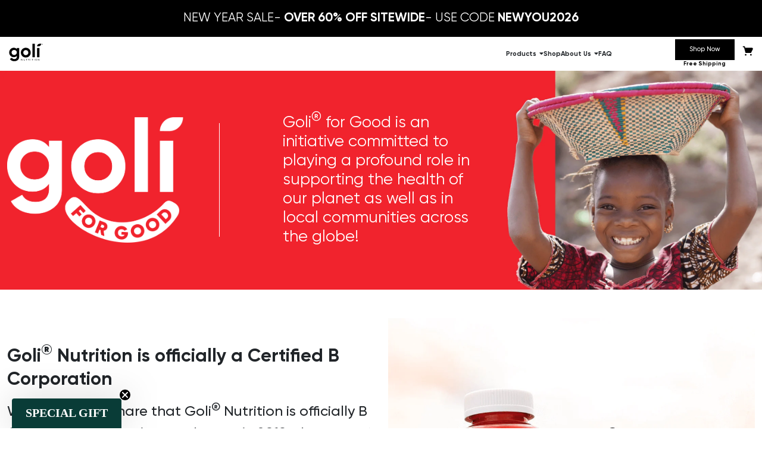

--- FILE ---
content_type: text/html; charset=utf-8
request_url: https://goli.com/pages/goli-for-good
body_size: 33673
content:








<!DOCTYPE html>
<html lang="en" dir="ltr">
<head>
<script type="text/javascript" data-squaredance="eUm587WcJxnNkCLg3COfYwcVIwUmVL-vma9U76KcYUj1-iS1aPPqGb7tkReoXJTN" data-sqdv="1.0.1">
try{squaredanceCart=JSON.parse(decodeURIComponent("%5B%5D"))}catch(e){}
;!function(j,u,m,b,l,e){var n="jumbleberry",i="3.2.3",o=function(){o.v==i&&o.e?o.e.apply(o,arguments):o.q.push(arguments)}
,a=encodeURIComponent,t=decodeURIComponent,d=j.location;(o.push=o).l=!1,o.q=[],o.v=i,o.duid=function(n){return(
n=n&&u.cookie.match(RegExp(t("%5Cs*")+n.substr(0,21)+"id=([^;]+)")))?t(n[1].split(".")[0]):""},o.g=function(n,i){return!!(
i=RegExp("^[^#]*[?&]"+n+"=([^&#]+)").exec(i||d.href))&&t(i[1].replace(/\+/g," "))},o.s=function(n){for(var i=Math.round((
new Date).getTime()/1e3),t=d.hostname.split("."),r=t.length-1;0<r--&&/^(([a-z0-9]{4}-?){8}|[0-9]+)$/i.test(n)&&n!=o.duid(
o.p);)u.cookie=o.p.substr(0,21)+"id="+a(n)+"."+i+".0."+i+".; path=/; max-age=63072000; domain=."+t.slice(r,t.length
).join(".")},o.i=function(n,i,t){if("init"==n)return[o.u=o.duid(o.p=i),o.s(o.h=t||o.u)];t=t||{},(n=u.createElement(
"iframe")).src=o.d+o.p+"?hid="+a(o.h)+"&uid="+a(o.u)+"&event="+a(i||"")+"&transid="+a(t.transaction_id||"")+"&oi="+a(
t.order_index||"")+"&ctx="+a(JSON.stringify(t)),n.height=n.width=0,n.style="display:none;visibility:hidden",
n.sandbox="allow-forms allow-same-origin allow-scripts",n.referrerPolicy="unsafe-url",(u.body||u.head).appendChild(n)},
o.m=o.e=function(){var n,i;!j._RNGSeed&&o.i.apply(o,arguments)&&(n=u.createElement(m),i=u.getElementsByTagName(m)[0],
n.src=o.d+o.p+"?hid="+a(o.h)+"&uid="+a(o.u)+"&v="+o.v,n.async=!!o.h,o.e=!1,o.q.unshift(arguments),j.addEventListener(
"beforeunload",n.onerror=function(){o.e=o.i;for(var n=0;n<o.q.length;++n)o.apply(o,o.q[n]);o.q=[]}),
i.parentNode.insertBefore(n,i))},j[n]=j[n]||o,j[n].d=b}(window,document,"script","https://www.maxepv.com/");

jumbleberry("init", "eUm587WcJxnNkCLg3COfYwcVIwUmVL-vma9U76KcYUho_z3qgkdUXLyRpzYjJQhxPBnTdxXmkW-tdklCZNzVMJsL5he42LdRutVWPiQlnIw~", jumbleberry.g("sqdid") || jumbleberry.g("click_id"));
</script>


    
    
    
    
    
      
      
    
  
<!--LOOMI SDK-->
<!--DO NOT EDIT-->
<link rel="preconnect"  href="https://live.visually-io.com/" crossorigin data-em-disable>
<link rel="dns-prefetch" href="https://live.visually-io.com/" data-em-disable>
<script>
(()=> {
    const env = 2;
    var store = "golinutrition.myshopify.com";
    var alias = store.replace(".myshopify.com", "").replaceAll("-", "_").toUpperCase();
    var jitsuKey =  "js.7001735241";
    window.loomi_ctx = {...(window.loomi_ctx || {}),storeAlias:alias,jitsuKey,env};
    
    
	
})()
</script>
<link href="https://live.visually-io.com/widgets/vsly-preact.min.js?k=js.7001735241&e=2&s=GOLINUTRITION" rel="preload" as="script" data-em-disable>
<script type="text/javascript" src="https://live.visually-io.com/widgets/vsly-preact.min.js?k=js.7001735241&e=2&s=GOLINUTRITION" data-em-disable></script>
<link href="https://live.visually-io.com/cf/GOLINUTRITION.js" rel="preload" as="script" data-em-disable>
<link href="https://live.visually-io.com/v/visually.js" rel="preload" as="script" data-em-disable>
<script type="text/javascript" src="https://live.visually-io.com/cf/GOLINUTRITION.js" data-em-disable></script>
<script type="text/javascript" src="https://live.visually-io.com/v/visually.js" data-em-disable></script>
<script defer type="text/javascript" src="https://live.visually-io.com/v/visually-a.js" data-em-disable></script>
<!--LOOMI SDK-->




	<meta charset="utf-8">
	<meta name="viewport" content="width=device-width, initial-scale=1">
	<meta name="theme-color" content="#D7282F">
	<link rel="canonical" href="https://goli.com/pages/goli-for-good">
	

	<script src="//goli.com/cdn/shop/t/52/assets/global.js?v=57334225531376422331684417116" type="text/javascript"></script>
	<script src="//goli.com/cdn/shop/t/52/assets/js.cookie.min.js?v=98058812330717131301684417381" type="text/javascript"></script>
	
	
	<script>
		const country_iso_code = "US";
	</script>
	
	
	<script>
	(async function () {
		// Get query variables.
		let discount_code            = get_query_variable('discount_code');
		let cart                     = get_query_variable('cart');
		let cart_add                 = get_query_variable('cart_add');
		let currency                 = get_query_variable('currency');
		let checkout                 = get_query_variable('checkout');
		let campaign                 = get_query_variable('campaign');
		let redirect_to              = get_query_variable('redirect_to');
		let redirect_to_loading_text = get_query_variable('redirect_to_loading_text');

		try {
			let final_step_triggered          = false;
			let done_processing_discount_code = (discount_code) ? false : true;
			let done_processing_cart          = (cart)          ? false : true;
			let done_processing_cart_add      = (cart_add)      ? false : true;
			let done_processing_currency      = (currency)      ? false : true;
			let done_processing_checkout      = (checkout)      ? false : true;
			let done_processing_campaign      = (campaign)      ? false : true;

			let trigger_final_step = function () {
				if (
					(!final_step_triggered)
					&& done_processing_discount_code
					&& done_processing_cart
					&& done_processing_cart_add
					&& done_processing_currency
					&& done_processing_checkout
					&& done_processing_campaign
				){
					final_step_triggered = true;
					if (redirect_to) {
						if (decodeURI(redirect_to) === '') {
							if (Cookies.get('force_native_checkout') || !false || cartContainsSubscription()) {
								window.location.href = decodeURI(redirect_to);
							} else {
								try {
									// console.log('Running CartHook'); //Debugging
									window.testGlobalBeforeReact(0);
								} catch (e) {
									// console.log('CartHook failed, redirecting to checkout'); //Debugging
									window.location.href = decodeURI(redirect_to);
								}
							}
						} else {
							window.location.href = decodeURI(redirect_to);
						}
					}
				}
			};

			// Enable loading indicator if final step involves a redirect.
			if (redirect_to) {
				// This script requires jQuery, so we'll wait until the page is loaded.
				document.addEventListener('DOMContentLoaded', function(event) {
					let loading_overlay_options = {
						maxSize: 50
					};
					if (redirect_to_loading_text) {
						loading_overlay_options.text      = decodeURIComponent(redirect_to_loading_text);
						loading_overlay_options.textClass = 'mt-3';
					}

					// Since this isn't a global script, we'll wait until the page is loaded and check to see if it has been included or not.
					if ($.LoadingOverlay === undefined) {
						load_script('//goli.com/cdn/shop/t/52/assets/loadingoverlay.min.js?v=87902279637429480641684417255').then(() => {
							$.LoadingOverlay('show', loading_overlay_options);
						});
					} else {
						$.LoadingOverlay('show', loading_overlay_options);
					}
				});

				// Trigger the redirect now if it's the only action being requested.
				trigger_final_step();
			}

			// Apply discount.
			if (discount_code) {
				let response = await fetch('/discount/'+discount_code).then(data => {

					done_processing_discount_code = true;
					trigger_final_step();
				}).catch((error) => {
					done_processing_discount_code = true;
					trigger_final_step();
				});
			}

			// Process the cart.
			if (cart) {
				let response = await fetch('/cart/'+cart).then(data => {
					done_processing_cart = true;
					trigger_final_step();
				}).catch((error) => {
					console.log(error);
					done_processing_cart = true;
					trigger_final_step();
				});
			} else if (cart_add) {
				// Process cart additions.
				let cart_items     = [];
				let cart_additions = cart_add.split(',');
				cart_additions.forEach(element => {
					let cart_addition = element.split(':');
					cart_items.push({
						id: cart_addition[0],
						quantity: cart_addition[1]
					});
				});

				let response = await fetch('/cart/add.js', {
					method: 'POST',
					headers: { 'Content-Type': 'application/json' },
					body: JSON.stringify({ items: cart_items })
				}).then(data => {
					done_processing_cart_add = true;
					trigger_final_step();
				}).catch((error) => {
					console.log(error);
					done_processing_cart_add = true;
					trigger_final_step();
				});
			}

			// Apply the currency.
			if (currency) {
				let response = await fetch('?currency='+currency).then(data => {
					done_processing_currency = true;
					trigger_final_step();
				}).catch((error) => {
					done_processing_currency = true;
					trigger_final_step();
				});
			}

			// Force native checkout.
			if (checkout) {
				if (checkout == 'native') {
					Cookies.set('force_native_checkout', 1, { expires: 1 });
				}
				done_processing_checkout = true;
				trigger_final_step();
			}

			// Store a campaign identifier.
			if (campaign) {
				Cookies.set('campaign', campaign, { expires: 1 });
				done_processing_campaign = true;
				trigger_final_step();
			}
		} catch (e) {
			console.log(e);
		}
	})()
</script>
	<!-- /snippets/ls-head.liquid -->
<!-- /snippets/ls-sdk.liquid -->
<script type="text/javascript">
  window.LangShopConfig = {
    "currentLanguage": "en",
    "currentCurrency": "usd",
    "currentCountry": "US",
    "shopifyLocales":[{"code":"en","rootUrl":"\/"},{"code":"fr","rootUrl":"\/fr"},{"code":"de","rootUrl":"\/de"},{"code":"es","rootUrl":"\/es"}    ]
,"shopifyCurrencies": ["USD"],
    "originalLanguage": {"code":"en","title":"English","icon":null,"published":true},
    "targetLanguages": [{"code":"de","title":"German","icon":null,"published":true},{"code":"es","title":"Spanish","icon":null,"published":true},{"code":"fr","title":"French","icon":null,"published":true},{"code":"ja","title":"Japanese","icon":null,"published":false}],
    "languagesSwitchers": [],
    "defaultCurrency": {"code":"usd","title":"US Dollar","icon":null,"rate":1,"formatWithCurrency":"${{amount}} USD","formatWithoutCurrency":"${{amount}}"},
    "targetCurrencies": [{"code":"aud","title":"Australian Dollar","icon":null,"rate":1.3987,"formatWithCurrency":"${{amount}} AUD","formatWithoutCurrency":"${{amount}}","id":"aud"},{"code":"gbp","title":"Pound Sterling","icon":null,"rate":0.7663,"formatWithCurrency":"£{{amount}} GBP","formatWithoutCurrency":"£{{amount}}","id":"gbp"},{"code":"cad","title":"Canadian Dollar","icon":null,"rate":1.3383,"formatWithCurrency":"${{amount}} CAD","formatWithoutCurrency":"${{amount}}","id":"cad"},{"code":"eur","title":"Euro","icon":null,"rate":0.8245,"formatWithCurrency":"€{{amount}} EUR","formatWithoutCurrency":"€{{amount}}","id":"eur"}],
    "currenciesSwitchers": [],
    "languageDetection": "browser",
    "languagesCountries": [{"code":"en","countries":["as","ai","ag","aw","au","bs","bh","bd","bb","bz","bm","bw","br","io","bn","kh","cm","ca","ky","cx","cc","ck","cy","dk","dm","eg","et","fk","fj","gm","gh","gi","gr","gl","gd","gu","gg","gy","hk","is","in","id","ie","im","il","jm","je","jo","ke","ki","kr","kw","la","lb","ls","lr","ly","my","mv","mt","mh","mu","fm","mc","ms","na","nr","np","an","nz","ng","nu","nf","mp","om","pk","pw","pg","ph","pn","qa","rw","sh","kn","lc","vc","ws","sc","sl","sg","sb","so","za","gs","lk","sd","sr","sz","sy","tz","th","tl","tk","to","tt","tc","tv","ug","ua","ae","gb","us","um","vu","vn","vg","vi","zm","zw","bq","ss","sx"]},{"code":"es","countries":["ar","bo","cl","co","cr","cu","do","ec","sv","gq","gt","hn","mx","ni","pa","py","pe","pr","es","uy","ve"]}],
    "languagesBrowsers": [{"code":"en","browsers":[]},{"code":"es","browsers":["es"]}],
    "currencyDetection": "store",
    "currenciesLanguages": [{"code":"usd","languages":["nl","fil","haw","id","ja","es","to"]},{"code":"aud","languages":["zh","ms"]},{"code":"gbp","languages":["pt","gd","cy"]},{"code":"cad","languages":["en","fr"]}],
    "currenciesCountries": [{"code":"usd","countries":["as","bq","ec","fm","gu","io","mh","mp","pr","pw","sv","tc","tl","um","us","vg","vi"]},{"code":"aud","countries":["au","cc","cx","hm","ki","nf","nr","tv"]},{"code":"gbp","countries":["gb","gg","gs","im","je"]},{"code":"cad","countries":["ca"]}],
    "recommendationAlert": {"enabled":false,"type":"banner","styles":{"banner":{"bannerContainer":{"position":"top","spacing":10,"borderTop":{"color":"rgba(0,0,0,0.2)","style":"solid","width":{"value":0,"dimension":"px"}},"borderRight":{"color":"rgba(0,0,0,0.2)","style":"solid","width":{"value":0,"dimension":"px"}},"borderBottom":{"color":"rgba(0,0,0,0.2)","style":"solid","width":{"value":1,"dimension":"px"}},"borderLeft":{"color":"rgba(0,0,0,0.2)","style":"solid","width":{"value":0,"dimension":"px"}},"padding":{"top":{"value":23,"dimension":"px"},"right":{"value":55,"dimension":"px"},"bottom":{"value":23,"dimension":"px"},"left":{"value":55,"dimension":"px"}},"background":"rgba(255, 255, 255, 1)"},"bannerMessage":{"fontSize":{"value":16,"dimension":"px"}},"selectorContainer":{"background":"rgba(244,244,244, 1)","borderRadius":{"topLeft":{"value":2,"dimension":"px"},"topRight":{"value":2,"dimension":"px"},"bottomLeft":{"value":2,"dimension":"px"},"bottomRight":{"value":2,"dimension":"px"}},"borderTop":{"color":"rgba(204, 204, 204, 1)","style":"solid","width":{"value":0,"dimension":"px"}},"borderRight":{"color":"rgba(204, 204, 204, 1)","style":"solid","width":{"value":0,"dimension":"px"}},"borderBottom":{"color":"rgba(204, 204, 204, 1)","style":"solid","width":{"value":0,"dimension":"px"}},"borderLeft":{"color":"rgba(204, 204, 204, 1)","style":"solid","width":{"value":0,"dimension":"px"}}},"selectorContainerHovered":null,"selectorText":{"padding":{"top":{"value":8,"dimension":"px"},"right":{"value":8,"dimension":"px"},"bottom":{"value":8,"dimension":"px"},"left":{"value":8,"dimension":"px"}},"fontSize":{"value":16,"dimension":"px"},"fontFamily":"Open Sans","color":"rgba(39, 46, 49, 1)"},"selectorTextHovered":null,"changeButton":{"borderTop":{"color":"transparent","style":"solid","width":{"value":0,"dimension":"px"}},"borderRight":{"color":"transparent","style":"solid","width":{"value":0,"dimension":"px"}},"borderBottom":{"color":"transparent","style":"solid","width":{"value":0,"dimension":"px"}},"borderLeft":{"color":"transparent","style":"solid","width":{"value":0,"dimension":"px"}},"fontSize":{"value":16,"dimension":"px"},"borderRadius":{"topLeft":{"value":2,"dimension":"px"},"topRight":{"value":2,"dimension":"px"},"bottomLeft":{"value":2,"dimension":"px"},"bottomRight":{"value":2,"dimension":"px"}},"padding":{"top":{"value":8,"dimension":"px"},"right":{"value":8,"dimension":"px"},"bottom":{"value":8,"dimension":"px"},"left":{"value":8,"dimension":"px"}},"background":"rgba(0, 0, 0, 1)","color":"rgba(255, 255, 255, 1)"},"changeButtonHovered":null,"closeButton":{"fontSize":{"value":16,"dimension":"px"},"color":"rgba(0, 0, 0, 1)"},"closeButtonHovered":null},"popup":{"popupContainer":{"maxWidth":{"value":30,"dimension":"rem"},"position":"bottom-left","spacing":10,"offset":{"value":1,"dimension":"em"},"borderTop":{"color":"rgba(0,0,0,0.2)","style":"solid","width":{"value":0,"dimension":"px"}},"borderRight":{"color":"rgba(0,0,0,0.2)","style":"solid","width":{"value":0,"dimension":"px"}},"borderBottom":{"color":"rgba(0,0,0,0.2)","style":"solid","width":{"value":1,"dimension":"px"}},"borderLeft":{"color":"rgba(0,0,0,0.2)","style":"solid","width":{"value":0,"dimension":"px"}},"borderRadius":{"topLeft":{"value":0,"dimension":"px"},"topRight":{"value":0,"dimension":"px"},"bottomLeft":{"value":0,"dimension":"px"},"bottomRight":{"value":0,"dimension":"px"}},"padding":{"top":{"value":15,"dimension":"px"},"right":{"value":20,"dimension":"px"},"bottom":{"value":15,"dimension":"px"},"left":{"value":20,"dimension":"px"}},"background":"rgba(255, 255, 255, 1)"},"popupMessage":{"fontSize":{"value":16,"dimension":"px"}},"selectorContainer":{"background":"rgba(244,244,244, 1)","borderRadius":{"topLeft":{"value":2,"dimension":"px"},"topRight":{"value":2,"dimension":"px"},"bottomLeft":{"value":2,"dimension":"px"},"bottomRight":{"value":2,"dimension":"px"}},"borderTop":{"color":"rgba(204, 204, 204, 1)","style":"solid","width":{"value":0,"dimension":"px"}},"borderRight":{"color":"rgba(204, 204, 204, 1)","style":"solid","width":{"value":0,"dimension":"px"}},"borderBottom":{"color":"rgba(204, 204, 204, 1)","style":"solid","width":{"value":0,"dimension":"px"}},"borderLeft":{"color":"rgba(204, 204, 204, 1)","style":"solid","width":{"value":0,"dimension":"px"}}},"selectorContainerHovered":null,"selectorText":{"padding":{"top":{"value":8,"dimension":"px"},"right":{"value":8,"dimension":"px"},"bottom":{"value":8,"dimension":"px"},"left":{"value":8,"dimension":"px"}},"fontSize":{"value":16,"dimension":"px"},"fontFamily":"Open Sans","color":"rgba(39, 46, 49, 1)"},"selectorTextHovered":null,"changeButton":{"borderTop":{"color":"transparent","style":"solid","width":{"value":0,"dimension":"px"}},"borderRight":{"color":"transparent","style":"solid","width":{"value":0,"dimension":"px"}},"borderBottom":{"color":"transparent","style":"solid","width":{"value":0,"dimension":"px"}},"borderLeft":{"color":"transparent","style":"solid","width":{"value":0,"dimension":"px"}},"fontSize":{"value":16,"dimension":"px"},"borderRadius":{"topLeft":{"value":2,"dimension":"px"},"topRight":{"value":2,"dimension":"px"},"bottomLeft":{"value":2,"dimension":"px"},"bottomRight":{"value":2,"dimension":"px"}},"padding":{"top":{"value":8,"dimension":"px"},"right":{"value":8,"dimension":"px"},"bottom":{"value":8,"dimension":"px"},"left":{"value":8,"dimension":"px"}},"background":"rgba(0, 0, 0, 1)","color":"rgba(255, 255, 255, 1)"},"changeButtonHovered":null,"closeButton":{"fontSize":{"value":16,"dimension":"px"},"color":"rgba(0, 0, 0, 1)"},"closeButtonHovered":null}}},
    "currencyInQueryParam":true,
    "allowAutomaticRedirects":false,
    "storeMoneyFormat": "\u003cspan class=money\u003e${{amount}}\u003c\/span\u003e",
    "storeMoneyWithCurrencyFormat": "\u003cspan class=money\u003e${{amount}} USD\u003c\/span\u003e",
    "themeDynamics":[],
    "dynamicThemeDomObserverInterval": 0,
    "abilities":[],
    "isAdmin":false,
    "isPreview":false,
    "i18n":{"en": {
            "recommendation_alert": {
                "currency_language_suggestion": null,
                "language_suggestion": null,
                "currency_suggestion": null,
                "change": null
            },
            "switchers": {
                "ios_switcher": {
                    "done": null,
                    "close": null
                }
            },
            "languages": {"en": null,"de": null,"es": null,"fr": null,"ja": null
            },
            "currencies": {"usd": "US Dollar","aud": "Australian Dollar","gbp": "Pound Sterling","cad": "Canadian Dollar","eur": "Euro"}
        },"de": {
            "recommendation_alert": {
                "currency_language_suggestion": null,
                "language_suggestion": null,
                "currency_suggestion": null,
                "change": null
            },
            "switchers": {
                "ios_switcher": {
                    "done": null,
                    "close": null
                }
            },
            "languages": {"de": null
            },
            "currencies": {"usd": null,"aud": null,"gbp": null,"cad": null,"eur": null}
        },"es": {
            "recommendation_alert": {
                "currency_language_suggestion": null,
                "language_suggestion": null,
                "currency_suggestion": null,
                "change": null
            },
            "switchers": {
                "ios_switcher": {
                    "done": null,
                    "close": null
                }
            },
            "languages": {"es": null
            },
            "currencies": {"usd": null,"aud": null,"gbp": null,"cad": null,"eur": null}
        },"fr": {
            "recommendation_alert": {
                "currency_language_suggestion": null,
                "language_suggestion": null,
                "currency_suggestion": null,
                "change": null
            },
            "switchers": {
                "ios_switcher": {
                    "done": null,
                    "close": null
                }
            },
            "languages": {"fr": null
            },
            "currencies": {"usd": null,"aud": null,"gbp": null,"cad": null,"eur": null}
        },"ja": {
            "recommendation_alert": {
                "currency_language_suggestion": null,
                "language_suggestion": null,
                "currency_suggestion": null,
                "change": null
            },
            "switchers": {
                "ios_switcher": {
                    "done": null,
                    "close": null
                }
            },
            "languages": {"ja": null
            },
            "currencies": {"usd": null,"aud": null,"gbp": null,"cad": null,"eur": null}
        }}};
</script>
<script src="//goli.com/cdn/shop/t/52/assets/ls-sdk.js?v=131842147547904981411726707331&proxy_prefix=/apps/langshop" defer></script>

	<link rel="apple-touch-icon" sizes="180x180" href="https://d8ob1wugm1s1u.cloudfront.net/assets/favicon/apple-touch-icon.png">
<link rel="icon" type="image/png" sizes="32x32" href="https://d8ob1wugm1s1u.cloudfront.net/assets/favicon/favicon-32x32.png">
<link rel="icon" type="image/png" sizes="16x16" href="https://d8ob1wugm1s1u.cloudfront.net/assets/favicon/favicon-16x16.png">
<link rel="manifest" href="https://d8ob1wugm1s1u.cloudfront.net/assets/favicon/site.webmanifest">
<link rel="mask-icon" href="https://d8ob1wugm1s1u.cloudfront.net/assets/favicon/safari-pinned-tab.svg" color="#d7272e">
<link rel="shortcut icon" href="https://d8ob1wugm1s1u.cloudfront.net/assets/favicon/favicon.ico">
<meta name="msapplication-TileColor" content="#ffffff">
<meta name="msapplication-config" content="https://d8ob1wugm1s1u.cloudfront.net/assets/favicon/browserconfig.xml">
<meta name="theme-color" content="#ffffff">

	
	<title>Goli® for Good</title>

	

	








<meta property="og:site_name" content="Goli®">
<meta property="og:url" content="https://goli.com/pages/goli-for-good">
<meta property="og:title" content="Goli® for Good">
<meta property="og:type" content="website">
<meta property="og:description" content="Powerful Ingredients for Real Results">





<meta name="twitter:card" content="summary_large_image">
<meta name="twitter:title" content="Goli® for Good">
<meta name="twitter:description" content="Powerful Ingredients for Real Results">
	<script>
                document.addEventListener("DOMContentLoaded",function(t){(function(){if(typeof MutationObserver==="undefined"){return}var n=function(){var t=document.querySelectorAll("[itemtype]");for(var e=0,n=t.length;e<n;e++){var r=t[e];r.removeAttribute("itemtype");r.removeAttribute("itemscope");r.removeAttribute("itemprop")}var i=document.querySelectorAll('script[type="application/ld+json"]');for(var e=0,n=i.length;e<n;e++){var r=i[e];if(!r.classList.contains("richsnippets")){r.remove()}}};var t=new MutationObserver(function(t,e){n();e.disconnect();return});t.observe(document.getElementsByTagName("body")[0],{childList:true,subtree:true})})()});
            </script>
        

	<script>window.performance && window.performance.mark && window.performance.mark('shopify.content_for_header.start');</script><meta id="shopify-digital-wallet" name="shopify-digital-wallet" content="/7001735241/digital_wallets/dialog">
<meta name="shopify-checkout-api-token" content="21b7580da67b2f47d433611d72266b60">
<meta id="in-context-paypal-metadata" data-shop-id="7001735241" data-venmo-supported="true" data-environment="production" data-locale="en_US" data-paypal-v4="true" data-currency="USD">
<link rel="alternate" hreflang="x-default" href="https://goli.com/pages/goli-for-good">
<link rel="alternate" hreflang="en-US" href="https://goli.com/pages/goli-for-good">
<link rel="alternate" hreflang="fr-US" href="https://goli.com/fr/pages/goli-for-good">
<link rel="alternate" hreflang="de-US" href="https://goli.com/de/pages/goli-for-good">
<link rel="alternate" hreflang="es-US" href="https://goli.com/es/pages/goli-for-good">
<script async="async" src="/checkouts/internal/preloads.js?locale=en-US"></script>
<link rel="preconnect" href="https://shop.app" crossorigin="anonymous">
<script async="async" src="https://shop.app/checkouts/internal/preloads.js?locale=en-US&shop_id=7001735241" crossorigin="anonymous"></script>
<script id="apple-pay-shop-capabilities" type="application/json">{"shopId":7001735241,"countryCode":"US","currencyCode":"USD","merchantCapabilities":["supports3DS"],"merchantId":"gid:\/\/shopify\/Shop\/7001735241","merchantName":"Goli®","requiredBillingContactFields":["postalAddress","email"],"requiredShippingContactFields":["postalAddress","email"],"shippingType":"shipping","supportedNetworks":["visa","masterCard","amex","discover","elo","jcb"],"total":{"type":"pending","label":"Goli®","amount":"1.00"},"shopifyPaymentsEnabled":true,"supportsSubscriptions":true}</script>
<script id="shopify-features" type="application/json">{"accessToken":"21b7580da67b2f47d433611d72266b60","betas":["rich-media-storefront-analytics"],"domain":"goli.com","predictiveSearch":true,"shopId":7001735241,"locale":"en"}</script>
<script>var Shopify = Shopify || {};
Shopify.shop = "golinutrition.myshopify.com";
Shopify.locale = "en";
Shopify.currency = {"active":"USD","rate":"1.0"};
Shopify.country = "US";
Shopify.theme = {"name":"LangShop | Goli Theme 1 [LIVE]","id":81346986057,"schema_name":"LangShop Theme","schema_version":"2.11.8","theme_store_id":null,"role":"main"};
Shopify.theme.handle = "null";
Shopify.theme.style = {"id":null,"handle":null};
Shopify.cdnHost = "goli.com/cdn";
Shopify.routes = Shopify.routes || {};
Shopify.routes.root = "/";</script>
<script type="module">!function(o){(o.Shopify=o.Shopify||{}).modules=!0}(window);</script>
<script>!function(o){function n(){var o=[];function n(){o.push(Array.prototype.slice.apply(arguments))}return n.q=o,n}var t=o.Shopify=o.Shopify||{};t.loadFeatures=n(),t.autoloadFeatures=n()}(window);</script>
<script>
  window.ShopifyPay = window.ShopifyPay || {};
  window.ShopifyPay.apiHost = "shop.app\/pay";
  window.ShopifyPay.redirectState = null;
</script>
<script id="shop-js-analytics" type="application/json">{"pageType":"page"}</script>
<script defer="defer" async type="module" src="//goli.com/cdn/shopifycloud/shop-js/modules/v2/client.init-shop-cart-sync_BApSsMSl.en.esm.js"></script>
<script defer="defer" async type="module" src="//goli.com/cdn/shopifycloud/shop-js/modules/v2/chunk.common_CBoos6YZ.esm.js"></script>
<script type="module">
  await import("//goli.com/cdn/shopifycloud/shop-js/modules/v2/client.init-shop-cart-sync_BApSsMSl.en.esm.js");
await import("//goli.com/cdn/shopifycloud/shop-js/modules/v2/chunk.common_CBoos6YZ.esm.js");

  window.Shopify.SignInWithShop?.initShopCartSync?.({"fedCMEnabled":true,"windoidEnabled":true});

</script>
<script>
  window.Shopify = window.Shopify || {};
  if (!window.Shopify.featureAssets) window.Shopify.featureAssets = {};
  window.Shopify.featureAssets['shop-js'] = {"shop-cart-sync":["modules/v2/client.shop-cart-sync_DJczDl9f.en.esm.js","modules/v2/chunk.common_CBoos6YZ.esm.js"],"init-fed-cm":["modules/v2/client.init-fed-cm_BzwGC0Wi.en.esm.js","modules/v2/chunk.common_CBoos6YZ.esm.js"],"init-windoid":["modules/v2/client.init-windoid_BS26ThXS.en.esm.js","modules/v2/chunk.common_CBoos6YZ.esm.js"],"shop-cash-offers":["modules/v2/client.shop-cash-offers_DthCPNIO.en.esm.js","modules/v2/chunk.common_CBoos6YZ.esm.js","modules/v2/chunk.modal_Bu1hFZFC.esm.js"],"shop-button":["modules/v2/client.shop-button_D_JX508o.en.esm.js","modules/v2/chunk.common_CBoos6YZ.esm.js"],"init-shop-email-lookup-coordinator":["modules/v2/client.init-shop-email-lookup-coordinator_DFwWcvrS.en.esm.js","modules/v2/chunk.common_CBoos6YZ.esm.js"],"shop-toast-manager":["modules/v2/client.shop-toast-manager_tEhgP2F9.en.esm.js","modules/v2/chunk.common_CBoos6YZ.esm.js"],"shop-login-button":["modules/v2/client.shop-login-button_DwLgFT0K.en.esm.js","modules/v2/chunk.common_CBoos6YZ.esm.js","modules/v2/chunk.modal_Bu1hFZFC.esm.js"],"avatar":["modules/v2/client.avatar_BTnouDA3.en.esm.js"],"init-shop-cart-sync":["modules/v2/client.init-shop-cart-sync_BApSsMSl.en.esm.js","modules/v2/chunk.common_CBoos6YZ.esm.js"],"pay-button":["modules/v2/client.pay-button_BuNmcIr_.en.esm.js","modules/v2/chunk.common_CBoos6YZ.esm.js"],"init-shop-for-new-customer-accounts":["modules/v2/client.init-shop-for-new-customer-accounts_DrjXSI53.en.esm.js","modules/v2/client.shop-login-button_DwLgFT0K.en.esm.js","modules/v2/chunk.common_CBoos6YZ.esm.js","modules/v2/chunk.modal_Bu1hFZFC.esm.js"],"init-customer-accounts-sign-up":["modules/v2/client.init-customer-accounts-sign-up_TlVCiykN.en.esm.js","modules/v2/client.shop-login-button_DwLgFT0K.en.esm.js","modules/v2/chunk.common_CBoos6YZ.esm.js","modules/v2/chunk.modal_Bu1hFZFC.esm.js"],"shop-follow-button":["modules/v2/client.shop-follow-button_C5D3XtBb.en.esm.js","modules/v2/chunk.common_CBoos6YZ.esm.js","modules/v2/chunk.modal_Bu1hFZFC.esm.js"],"checkout-modal":["modules/v2/client.checkout-modal_8TC_1FUY.en.esm.js","modules/v2/chunk.common_CBoos6YZ.esm.js","modules/v2/chunk.modal_Bu1hFZFC.esm.js"],"init-customer-accounts":["modules/v2/client.init-customer-accounts_C0Oh2ljF.en.esm.js","modules/v2/client.shop-login-button_DwLgFT0K.en.esm.js","modules/v2/chunk.common_CBoos6YZ.esm.js","modules/v2/chunk.modal_Bu1hFZFC.esm.js"],"lead-capture":["modules/v2/client.lead-capture_Cq0gfm7I.en.esm.js","modules/v2/chunk.common_CBoos6YZ.esm.js","modules/v2/chunk.modal_Bu1hFZFC.esm.js"],"shop-login":["modules/v2/client.shop-login_BmtnoEUo.en.esm.js","modules/v2/chunk.common_CBoos6YZ.esm.js","modules/v2/chunk.modal_Bu1hFZFC.esm.js"],"payment-terms":["modules/v2/client.payment-terms_BHOWV7U_.en.esm.js","modules/v2/chunk.common_CBoos6YZ.esm.js","modules/v2/chunk.modal_Bu1hFZFC.esm.js"]};
</script>
<script>(function() {
  var isLoaded = false;
  function asyncLoad() {
    if (isLoaded) return;
    isLoaded = true;
    var urls = ["https:\/\/d23dclunsivw3h.cloudfront.net\/redirect-app.js?shop=golinutrition.myshopify.com","https:\/\/static.rechargecdn.com\/assets\/js\/widget.min.js?shop=golinutrition.myshopify.com","https:\/\/cdn.langshop.app\/buckets\/app\/libs\/storefront\/sdk.js?proxy_prefix=\/apps\/langshop\u0026source=sct\u0026shop=golinutrition.myshopify.com","https:\/\/cdn.langshop.app\/buckets\/app\/libs\/storefront\/sdk.js?proxy_prefix=\/apps\/langshop\u0026source=sct\u0026shop=golinutrition.myshopify.com","https:\/\/kp-9dfa.klickly.com\/boa.js?v=95\u0026tw=1\u0026ga4=0\u0026version=v2\u0026platform=shopify\u0026account_id=1548\u0026b_type_cart=050599e0d6a06508\u0026b_type_visit=a10e8c2fcd3cbd7d\u0026b_type_checkout=4ecb1dc4d0d4ac22\u0026shop=golinutrition.myshopify.com"];
    for (var i = 0; i < urls.length; i++) {
      var s = document.createElement('script');
      s.type = 'text/javascript';
      s.async = true;
      s.src = urls[i];
      var x = document.getElementsByTagName('script')[0];
      x.parentNode.insertBefore(s, x);
    }
  };
  if(window.attachEvent) {
    window.attachEvent('onload', asyncLoad);
  } else {
    window.addEventListener('load', asyncLoad, false);
  }
})();</script>
<script id="__st">var __st={"a":7001735241,"offset":-18000,"reqid":"8c199fd5-87d5-47c8-9175-f1de849b1add-1768868141","pageurl":"goli.com\/pages\/goli-for-good","s":"pages-88194613444","u":"c3ebaf28801a","p":"page","rtyp":"page","rid":88194613444};</script>
<script>window.ShopifyPaypalV4VisibilityTracking = true;</script>
<script id="captcha-bootstrap">!function(){'use strict';const t='contact',e='account',n='new_comment',o=[[t,t],['blogs',n],['comments',n],[t,'customer']],c=[[e,'customer_login'],[e,'guest_login'],[e,'recover_customer_password'],[e,'create_customer']],r=t=>t.map((([t,e])=>`form[action*='/${t}']:not([data-nocaptcha='true']) input[name='form_type'][value='${e}']`)).join(','),a=t=>()=>t?[...document.querySelectorAll(t)].map((t=>t.form)):[];function s(){const t=[...o],e=r(t);return a(e)}const i='password',u='form_key',d=['recaptcha-v3-token','g-recaptcha-response','h-captcha-response',i],f=()=>{try{return window.sessionStorage}catch{return}},m='__shopify_v',_=t=>t.elements[u];function p(t,e,n=!1){try{const o=window.sessionStorage,c=JSON.parse(o.getItem(e)),{data:r}=function(t){const{data:e,action:n}=t;return t[m]||n?{data:e,action:n}:{data:t,action:n}}(c);for(const[e,n]of Object.entries(r))t.elements[e]&&(t.elements[e].value=n);n&&o.removeItem(e)}catch(o){console.error('form repopulation failed',{error:o})}}const l='form_type',E='cptcha';function T(t){t.dataset[E]=!0}const w=window,h=w.document,L='Shopify',v='ce_forms',y='captcha';let A=!1;((t,e)=>{const n=(g='f06e6c50-85a8-45c8-87d0-21a2b65856fe',I='https://cdn.shopify.com/shopifycloud/storefront-forms-hcaptcha/ce_storefront_forms_captcha_hcaptcha.v1.5.2.iife.js',D={infoText:'Protected by hCaptcha',privacyText:'Privacy',termsText:'Terms'},(t,e,n)=>{const o=w[L][v],c=o.bindForm;if(c)return c(t,g,e,D).then(n);var r;o.q.push([[t,g,e,D],n]),r=I,A||(h.body.append(Object.assign(h.createElement('script'),{id:'captcha-provider',async:!0,src:r})),A=!0)});var g,I,D;w[L]=w[L]||{},w[L][v]=w[L][v]||{},w[L][v].q=[],w[L][y]=w[L][y]||{},w[L][y].protect=function(t,e){n(t,void 0,e),T(t)},Object.freeze(w[L][y]),function(t,e,n,w,h,L){const[v,y,A,g]=function(t,e,n){const i=e?o:[],u=t?c:[],d=[...i,...u],f=r(d),m=r(i),_=r(d.filter((([t,e])=>n.includes(e))));return[a(f),a(m),a(_),s()]}(w,h,L),I=t=>{const e=t.target;return e instanceof HTMLFormElement?e:e&&e.form},D=t=>v().includes(t);t.addEventListener('submit',(t=>{const e=I(t);if(!e)return;const n=D(e)&&!e.dataset.hcaptchaBound&&!e.dataset.recaptchaBound,o=_(e),c=g().includes(e)&&(!o||!o.value);(n||c)&&t.preventDefault(),c&&!n&&(function(t){try{if(!f())return;!function(t){const e=f();if(!e)return;const n=_(t);if(!n)return;const o=n.value;o&&e.removeItem(o)}(t);const e=Array.from(Array(32),(()=>Math.random().toString(36)[2])).join('');!function(t,e){_(t)||t.append(Object.assign(document.createElement('input'),{type:'hidden',name:u})),t.elements[u].value=e}(t,e),function(t,e){const n=f();if(!n)return;const o=[...t.querySelectorAll(`input[type='${i}']`)].map((({name:t})=>t)),c=[...d,...o],r={};for(const[a,s]of new FormData(t).entries())c.includes(a)||(r[a]=s);n.setItem(e,JSON.stringify({[m]:1,action:t.action,data:r}))}(t,e)}catch(e){console.error('failed to persist form',e)}}(e),e.submit())}));const S=(t,e)=>{t&&!t.dataset[E]&&(n(t,e.some((e=>e===t))),T(t))};for(const o of['focusin','change'])t.addEventListener(o,(t=>{const e=I(t);D(e)&&S(e,y())}));const B=e.get('form_key'),M=e.get(l),P=B&&M;t.addEventListener('DOMContentLoaded',(()=>{const t=y();if(P)for(const e of t)e.elements[l].value===M&&p(e,B);[...new Set([...A(),...v().filter((t=>'true'===t.dataset.shopifyCaptcha))])].forEach((e=>S(e,t)))}))}(h,new URLSearchParams(w.location.search),n,t,e,['guest_login'])})(!0,!1)}();</script>
<script integrity="sha256-4kQ18oKyAcykRKYeNunJcIwy7WH5gtpwJnB7kiuLZ1E=" data-source-attribution="shopify.loadfeatures" defer="defer" src="//goli.com/cdn/shopifycloud/storefront/assets/storefront/load_feature-a0a9edcb.js" crossorigin="anonymous"></script>
<script crossorigin="anonymous" defer="defer" src="//goli.com/cdn/shopifycloud/storefront/assets/shopify_pay/storefront-65b4c6d7.js?v=20250812"></script>
<script data-source-attribution="shopify.dynamic_checkout.dynamic.init">var Shopify=Shopify||{};Shopify.PaymentButton=Shopify.PaymentButton||{isStorefrontPortableWallets:!0,init:function(){window.Shopify.PaymentButton.init=function(){};var t=document.createElement("script");t.src="https://goli.com/cdn/shopifycloud/portable-wallets/latest/portable-wallets.en.js",t.type="module",document.head.appendChild(t)}};
</script>
<script data-source-attribution="shopify.dynamic_checkout.buyer_consent">
  function portableWalletsHideBuyerConsent(e){var t=document.getElementById("shopify-buyer-consent"),n=document.getElementById("shopify-subscription-policy-button");t&&n&&(t.classList.add("hidden"),t.setAttribute("aria-hidden","true"),n.removeEventListener("click",e))}function portableWalletsShowBuyerConsent(e){var t=document.getElementById("shopify-buyer-consent"),n=document.getElementById("shopify-subscription-policy-button");t&&n&&(t.classList.remove("hidden"),t.removeAttribute("aria-hidden"),n.addEventListener("click",e))}window.Shopify?.PaymentButton&&(window.Shopify.PaymentButton.hideBuyerConsent=portableWalletsHideBuyerConsent,window.Shopify.PaymentButton.showBuyerConsent=portableWalletsShowBuyerConsent);
</script>
<script data-source-attribution="shopify.dynamic_checkout.cart.bootstrap">document.addEventListener("DOMContentLoaded",(function(){function t(){return document.querySelector("shopify-accelerated-checkout-cart, shopify-accelerated-checkout")}if(t())Shopify.PaymentButton.init();else{new MutationObserver((function(e,n){t()&&(Shopify.PaymentButton.init(),n.disconnect())})).observe(document.body,{childList:!0,subtree:!0})}}));
</script>
<script id='scb4127' type='text/javascript' async='' src='https://goli.com/cdn/shopifycloud/privacy-banner/storefront-banner.js'></script><link id="shopify-accelerated-checkout-styles" rel="stylesheet" media="screen" href="https://goli.com/cdn/shopifycloud/portable-wallets/latest/accelerated-checkout-backwards-compat.css" crossorigin="anonymous">
<style id="shopify-accelerated-checkout-cart">
        #shopify-buyer-consent {
  margin-top: 1em;
  display: inline-block;
  width: 100%;
}

#shopify-buyer-consent.hidden {
  display: none;
}

#shopify-subscription-policy-button {
  background: none;
  border: none;
  padding: 0;
  text-decoration: underline;
  font-size: inherit;
  cursor: pointer;
}

#shopify-subscription-policy-button::before {
  box-shadow: none;
}

      </style>

<script>window.performance && window.performance.mark && window.performance.mark('shopify.content_for_header.end');</script>

	
	
	
	
		<!-- START Goli Pixel -->
<script>
	!function(e,t,a,c,n,o,i){e[c]||((n=e[c]=function(){n.process?n.process.apply(n,arguments):n.queue.push(arguments)}).queue=[],n.t=+new Date,(o=t.createElement(a)).async=1,o.src="https://beacon.goli.com/api/track/golipixel.js?t="+864e5*Math.ceil(new Date/864e5),(i=t.getElementsByTagName(a)[0]).parentNode.insertBefore(o,i))}(window,document,"script","golitrack"),golitrack("init","GOLI"),golitrack("event","pageload");

	function golipixelAddToCart(add_to_cart_data) {
		golitrack('event', 'addtocart', add_to_cart_data);
	}
</script>
<!-- END Goli Pixel -->
		
		
	

	<link href="//goli.com/cdn/shop/t/52/assets/global.scss.css?v=111603181540343972631649901405" rel="stylesheet" type="text/css" media="all" />
	<link href="//goli.com/cdn/shop/t/52/assets/theme-bootstrap.min.css?v=88137957305436561911684417250" rel="stylesheet" type="text/css" media="all" />
	<link href="//goli.com/cdn/shop/t/52/assets/bootstrap-menu-multilevel.min.css?v=96667767503294005551684417111" rel="stylesheet" type="text/css" media="all" />
	<link href="//goli.com/cdn/shop/t/52/assets/animate.min.css?v=65663256515351754431684417156" rel="stylesheet" type="text/css" media="all" />
	<link href="//goli.com/cdn/shop/t/52/assets/theme-goli.scss.css?v=87453923154308038681684417273" rel="stylesheet" type="text/css" media="all" />
	<link href="//goli.com/cdn/shop/t/52/assets/swiper-bundle.min.css?v=14014803417824886621684417116" rel="stylesheet" type="text/css" media="all" />
	
	


  <link href="//goli.com/cdn/shop/t/52/assets/theme.341f0574.min.css" rel="stylesheet" type="text/css" media="all" />




  <script src="//goli.com/cdn/shop/t/52/assets/theme.2c345d3e.min.js" type="module" crossorigin="anonymous"></script>
  <link rel="modulepreload" href="//goli.com/cdn/shop/t/52/assets/index.0fa819ad.min.js" crossorigin="anonymous">
  <link rel="modulepreload" href="//goli.com/cdn/shop/t/52/assets/module.esm.a991edb9.min.js" crossorigin="anonymous">
  <link rel="modulepreload" href="//goli.com/cdn/shop/t/52/assets/liquid-ajax-cart.8554e741.min.js" crossorigin="anonymous">
  <link rel="modulepreload" href="//goli.com/cdn/shop/t/52/assets/lodash.12bda02c.min.js" crossorigin="anonymous">
  <link rel="modulepreload" href="//goli.com/cdn/shop/t/52/assets/init.d72e629f.min.js" crossorigin="anonymous">
  <link rel="modulepreload" href="//goli.com/cdn/shop/t/52/assets/_commonjsHelpers.23102255.min.js" crossorigin="anonymous">


<script>
window.codebase = window.codebase || {};
window.codebase.iid = 'C81FD92FD386';
</script>
<script src="https://scripts.conversion.io/conversion.js" async></script>
	
<!-- BEGIN app block: shopify://apps/triplewhale/blocks/triple_pixel_snippet/483d496b-3f1a-4609-aea7-8eee3b6b7a2a --><link rel='preconnect dns-prefetch' href='https://api.config-security.com/' crossorigin />
<link rel='preconnect dns-prefetch' href='https://conf.config-security.com/' crossorigin />
<script>
/* >> TriplePixel :: start*/
window.TriplePixelData={TripleName:"golinutrition.myshopify.com",ver:"2.16",plat:"SHOPIFY",isHeadless:false,src:'SHOPIFY_EXT',product:{id:"",name:``,price:"",variant:""},search:"",collection:"",cart:"",template:"page",curr:"USD" || "USD"},function(W,H,A,L,E,_,B,N){function O(U,T,P,H,R){void 0===R&&(R=!1),H=new XMLHttpRequest,P?(H.open("POST",U,!0),H.setRequestHeader("Content-Type","text/plain")):H.open("GET",U,!0),H.send(JSON.stringify(P||{})),H.onreadystatechange=function(){4===H.readyState&&200===H.status?(R=H.responseText,U.includes("/first")?eval(R):P||(N[B]=R)):(299<H.status||H.status<200)&&T&&!R&&(R=!0,O(U,T-1,P))}}if(N=window,!N[H+"sn"]){N[H+"sn"]=1,L=function(){return Date.now().toString(36)+"_"+Math.random().toString(36)};try{A.setItem(H,1+(0|A.getItem(H)||0)),(E=JSON.parse(A.getItem(H+"U")||"[]")).push({u:location.href,r:document.referrer,t:Date.now(),id:L()}),A.setItem(H+"U",JSON.stringify(E))}catch(e){}var i,m,p;A.getItem('"!nC`')||(_=A,A=N,A[H]||(E=A[H]=function(t,e,i){return void 0===i&&(i=[]),"State"==t?E.s:(W=L(),(E._q=E._q||[]).push([W,t,e].concat(i)),W)},E.s="Installed",E._q=[],E.ch=W,B="configSecurityConfModel",N[B]=1,O("https://conf.config-security.com/model",5),i=L(),m=A[atob("c2NyZWVu")],_.setItem("di_pmt_wt",i),p={id:i,action:"profile",avatar:_.getItem("auth-security_rand_salt_"),time:m[atob("d2lkdGg=")]+":"+m[atob("aGVpZ2h0")],host:A.TriplePixelData.TripleName,plat:A.TriplePixelData.plat,url:window.location.href.slice(0,500),ref:document.referrer,ver:A.TriplePixelData.ver},O("https://api.config-security.com/event",5,p),O("https://api.config-security.com/first?host=".concat(p.host,"&plat=").concat(p.plat),5)))}}("","TriplePixel",localStorage);
/* << TriplePixel :: end*/
</script>



<!-- END app block --><!-- BEGIN app block: shopify://apps/klaviyo-email-marketing-sms/blocks/klaviyo-onsite-embed/2632fe16-c075-4321-a88b-50b567f42507 -->












  <script async src="https://static.klaviyo.com/onsite/js/L8puEx/klaviyo.js?company_id=L8puEx"></script>
  <script>!function(){if(!window.klaviyo){window._klOnsite=window._klOnsite||[];try{window.klaviyo=new Proxy({},{get:function(n,i){return"push"===i?function(){var n;(n=window._klOnsite).push.apply(n,arguments)}:function(){for(var n=arguments.length,o=new Array(n),w=0;w<n;w++)o[w]=arguments[w];var t="function"==typeof o[o.length-1]?o.pop():void 0,e=new Promise((function(n){window._klOnsite.push([i].concat(o,[function(i){t&&t(i),n(i)}]))}));return e}}})}catch(n){window.klaviyo=window.klaviyo||[],window.klaviyo.push=function(){var n;(n=window._klOnsite).push.apply(n,arguments)}}}}();</script>

  




  <script>
    window.klaviyoReviewsProductDesignMode = false
  </script>







<!-- END app block --><meta property="og:image" content="https://cdn.shopify.com/s/files/1/0070/0173/5241/files/goli_logo.png?height=628&pad_color=fff&v=1613528510&width=1200" />
<meta property="og:image:secure_url" content="https://cdn.shopify.com/s/files/1/0070/0173/5241/files/goli_logo.png?height=628&pad_color=fff&v=1613528510&width=1200" />
<meta property="og:image:width" content="1200" />
<meta property="og:image:height" content="628" />
<link href="https://monorail-edge.shopifysvc.com" rel="dns-prefetch">
<script>(function(){if ("sendBeacon" in navigator && "performance" in window) {try {var session_token_from_headers = performance.getEntriesByType('navigation')[0].serverTiming.find(x => x.name == '_s').description;} catch {var session_token_from_headers = undefined;}var session_cookie_matches = document.cookie.match(/_shopify_s=([^;]*)/);var session_token_from_cookie = session_cookie_matches && session_cookie_matches.length === 2 ? session_cookie_matches[1] : "";var session_token = session_token_from_headers || session_token_from_cookie || "";function handle_abandonment_event(e) {var entries = performance.getEntries().filter(function(entry) {return /monorail-edge.shopifysvc.com/.test(entry.name);});if (!window.abandonment_tracked && entries.length === 0) {window.abandonment_tracked = true;var currentMs = Date.now();var navigation_start = performance.timing.navigationStart;var payload = {shop_id: 7001735241,url: window.location.href,navigation_start,duration: currentMs - navigation_start,session_token,page_type: "page"};window.navigator.sendBeacon("https://monorail-edge.shopifysvc.com/v1/produce", JSON.stringify({schema_id: "online_store_buyer_site_abandonment/1.1",payload: payload,metadata: {event_created_at_ms: currentMs,event_sent_at_ms: currentMs}}));}}window.addEventListener('pagehide', handle_abandonment_event);}}());</script>
<script id="web-pixels-manager-setup">(function e(e,d,r,n,o){if(void 0===o&&(o={}),!Boolean(null===(a=null===(i=window.Shopify)||void 0===i?void 0:i.analytics)||void 0===a?void 0:a.replayQueue)){var i,a;window.Shopify=window.Shopify||{};var t=window.Shopify;t.analytics=t.analytics||{};var s=t.analytics;s.replayQueue=[],s.publish=function(e,d,r){return s.replayQueue.push([e,d,r]),!0};try{self.performance.mark("wpm:start")}catch(e){}var l=function(){var e={modern:/Edge?\/(1{2}[4-9]|1[2-9]\d|[2-9]\d{2}|\d{4,})\.\d+(\.\d+|)|Firefox\/(1{2}[4-9]|1[2-9]\d|[2-9]\d{2}|\d{4,})\.\d+(\.\d+|)|Chrom(ium|e)\/(9{2}|\d{3,})\.\d+(\.\d+|)|(Maci|X1{2}).+ Version\/(15\.\d+|(1[6-9]|[2-9]\d|\d{3,})\.\d+)([,.]\d+|)( \(\w+\)|)( Mobile\/\w+|) Safari\/|Chrome.+OPR\/(9{2}|\d{3,})\.\d+\.\d+|(CPU[ +]OS|iPhone[ +]OS|CPU[ +]iPhone|CPU IPhone OS|CPU iPad OS)[ +]+(15[._]\d+|(1[6-9]|[2-9]\d|\d{3,})[._]\d+)([._]\d+|)|Android:?[ /-](13[3-9]|1[4-9]\d|[2-9]\d{2}|\d{4,})(\.\d+|)(\.\d+|)|Android.+Firefox\/(13[5-9]|1[4-9]\d|[2-9]\d{2}|\d{4,})\.\d+(\.\d+|)|Android.+Chrom(ium|e)\/(13[3-9]|1[4-9]\d|[2-9]\d{2}|\d{4,})\.\d+(\.\d+|)|SamsungBrowser\/([2-9]\d|\d{3,})\.\d+/,legacy:/Edge?\/(1[6-9]|[2-9]\d|\d{3,})\.\d+(\.\d+|)|Firefox\/(5[4-9]|[6-9]\d|\d{3,})\.\d+(\.\d+|)|Chrom(ium|e)\/(5[1-9]|[6-9]\d|\d{3,})\.\d+(\.\d+|)([\d.]+$|.*Safari\/(?![\d.]+ Edge\/[\d.]+$))|(Maci|X1{2}).+ Version\/(10\.\d+|(1[1-9]|[2-9]\d|\d{3,})\.\d+)([,.]\d+|)( \(\w+\)|)( Mobile\/\w+|) Safari\/|Chrome.+OPR\/(3[89]|[4-9]\d|\d{3,})\.\d+\.\d+|(CPU[ +]OS|iPhone[ +]OS|CPU[ +]iPhone|CPU IPhone OS|CPU iPad OS)[ +]+(10[._]\d+|(1[1-9]|[2-9]\d|\d{3,})[._]\d+)([._]\d+|)|Android:?[ /-](13[3-9]|1[4-9]\d|[2-9]\d{2}|\d{4,})(\.\d+|)(\.\d+|)|Mobile Safari.+OPR\/([89]\d|\d{3,})\.\d+\.\d+|Android.+Firefox\/(13[5-9]|1[4-9]\d|[2-9]\d{2}|\d{4,})\.\d+(\.\d+|)|Android.+Chrom(ium|e)\/(13[3-9]|1[4-9]\d|[2-9]\d{2}|\d{4,})\.\d+(\.\d+|)|Android.+(UC? ?Browser|UCWEB|U3)[ /]?(15\.([5-9]|\d{2,})|(1[6-9]|[2-9]\d|\d{3,})\.\d+)\.\d+|SamsungBrowser\/(5\.\d+|([6-9]|\d{2,})\.\d+)|Android.+MQ{2}Browser\/(14(\.(9|\d{2,})|)|(1[5-9]|[2-9]\d|\d{3,})(\.\d+|))(\.\d+|)|K[Aa][Ii]OS\/(3\.\d+|([4-9]|\d{2,})\.\d+)(\.\d+|)/},d=e.modern,r=e.legacy,n=navigator.userAgent;return n.match(d)?"modern":n.match(r)?"legacy":"unknown"}(),u="modern"===l?"modern":"legacy",c=(null!=n?n:{modern:"",legacy:""})[u],f=function(e){return[e.baseUrl,"/wpm","/b",e.hashVersion,"modern"===e.buildTarget?"m":"l",".js"].join("")}({baseUrl:d,hashVersion:r,buildTarget:u}),m=function(e){var d=e.version,r=e.bundleTarget,n=e.surface,o=e.pageUrl,i=e.monorailEndpoint;return{emit:function(e){var a=e.status,t=e.errorMsg,s=(new Date).getTime(),l=JSON.stringify({metadata:{event_sent_at_ms:s},events:[{schema_id:"web_pixels_manager_load/3.1",payload:{version:d,bundle_target:r,page_url:o,status:a,surface:n,error_msg:t},metadata:{event_created_at_ms:s}}]});if(!i)return console&&console.warn&&console.warn("[Web Pixels Manager] No Monorail endpoint provided, skipping logging."),!1;try{return self.navigator.sendBeacon.bind(self.navigator)(i,l)}catch(e){}var u=new XMLHttpRequest;try{return u.open("POST",i,!0),u.setRequestHeader("Content-Type","text/plain"),u.send(l),!0}catch(e){return console&&console.warn&&console.warn("[Web Pixels Manager] Got an unhandled error while logging to Monorail."),!1}}}}({version:r,bundleTarget:l,surface:e.surface,pageUrl:self.location.href,monorailEndpoint:e.monorailEndpoint});try{o.browserTarget=l,function(e){var d=e.src,r=e.async,n=void 0===r||r,o=e.onload,i=e.onerror,a=e.sri,t=e.scriptDataAttributes,s=void 0===t?{}:t,l=document.createElement("script"),u=document.querySelector("head"),c=document.querySelector("body");if(l.async=n,l.src=d,a&&(l.integrity=a,l.crossOrigin="anonymous"),s)for(var f in s)if(Object.prototype.hasOwnProperty.call(s,f))try{l.dataset[f]=s[f]}catch(e){}if(o&&l.addEventListener("load",o),i&&l.addEventListener("error",i),u)u.appendChild(l);else{if(!c)throw new Error("Did not find a head or body element to append the script");c.appendChild(l)}}({src:f,async:!0,onload:function(){if(!function(){var e,d;return Boolean(null===(d=null===(e=window.Shopify)||void 0===e?void 0:e.analytics)||void 0===d?void 0:d.initialized)}()){var d=window.webPixelsManager.init(e)||void 0;if(d){var r=window.Shopify.analytics;r.replayQueue.forEach((function(e){var r=e[0],n=e[1],o=e[2];d.publishCustomEvent(r,n,o)})),r.replayQueue=[],r.publish=d.publishCustomEvent,r.visitor=d.visitor,r.initialized=!0}}},onerror:function(){return m.emit({status:"failed",errorMsg:"".concat(f," has failed to load")})},sri:function(e){var d=/^sha384-[A-Za-z0-9+/=]+$/;return"string"==typeof e&&d.test(e)}(c)?c:"",scriptDataAttributes:o}),m.emit({status:"loading"})}catch(e){m.emit({status:"failed",errorMsg:(null==e?void 0:e.message)||"Unknown error"})}}})({shopId: 7001735241,storefrontBaseUrl: "https://goli.com",extensionsBaseUrl: "https://extensions.shopifycdn.com/cdn/shopifycloud/web-pixels-manager",monorailEndpoint: "https://monorail-edge.shopifysvc.com/unstable/produce_batch",surface: "storefront-renderer",enabledBetaFlags: ["2dca8a86"],webPixelsConfigList: [{"id":"1514012868","configuration":"{\"dummy\":\"Shopify is dumb and requires a setting\"}","eventPayloadVersion":"v1","runtimeContext":"STRICT","scriptVersion":"ccbd93fffa2ba710f8e7f8e703eb2ae6","type":"APP","apiClientId":3328713,"privacyPurposes":["ANALYTICS","MARKETING"],"dataSharingAdjustments":{"protectedCustomerApprovalScopes":["read_customer_address","read_customer_email","read_customer_name","read_customer_personal_data","read_customer_phone"]}},{"id":"1487962308","configuration":"{\"shopDomain\":\"golinutrition.myshopify.com\",\"accountId\":\"1548\",\"version\":\"v2\",\"basisPixelVisit\":\"a10e8c2fcd3cbd7d\",\"basisPixelCart\":\"050599e0d6a06508\",\"basisPixelCheckout\":\"4ecb1dc4d0d4ac22\",\"analyticsApiURL\":\"https:\\\/\\\/kp-9dfa-api.klickly.com\\\/wp\",\"ardDataApiURL\":\"https:\\\/\\\/kp-9dfa-api.klickly.com\\\/ard\"}","eventPayloadVersion":"v1","runtimeContext":"STRICT","scriptVersion":"0370d833832217b12214aeae8119db49","type":"APP","apiClientId":1821457,"privacyPurposes":["ANALYTICS","MARKETING","SALE_OF_DATA"],"dataSharingAdjustments":{"protectedCustomerApprovalScopes":["read_customer_address","read_customer_email","read_customer_name","read_customer_personal_data","read_customer_phone"]}},{"id":"1448640708","configuration":"{\"accountID\":\"L8puEx\",\"webPixelConfig\":\"eyJlbmFibGVBZGRlZFRvQ2FydEV2ZW50cyI6IHRydWV9\"}","eventPayloadVersion":"v1","runtimeContext":"STRICT","scriptVersion":"524f6c1ee37bacdca7657a665bdca589","type":"APP","apiClientId":123074,"privacyPurposes":["ANALYTICS","MARKETING"],"dataSharingAdjustments":{"protectedCustomerApprovalScopes":["read_customer_address","read_customer_email","read_customer_name","read_customer_personal_data","read_customer_phone"]}},{"id":"1158742212","configuration":"{\"config\":\"{\\\"google_tag_ids\\\":[\\\"GT-PBCVHNS\\\",\\\"GT-5TC3Q8ZH\\\",\\\"G-19DBNJGMLG\\\",\\\"GT-TQS73SN\\\"],\\\"target_country\\\":\\\"ZZ\\\",\\\"gtag_events\\\":[{\\\"type\\\":\\\"search\\\",\\\"action_label\\\":[\\\"AW-11259358641\\\/OzJCCI6H4PUaELHb8Pgp\\\",\\\"G-19DBNJGMLG\\\",\\\"MC-L3513J1M6D\\\",\\\"AW-11259358641\\\",\\\"MC-F4PVKJ01WE\\\"]},{\\\"type\\\":\\\"begin_checkout\\\",\\\"action_label\\\":[\\\"AW-11259358641\\\/KN0fCIKH4PUaELHb8Pgp\\\",\\\"G-19DBNJGMLG\\\",\\\"MC-L3513J1M6D\\\",\\\"AW-11259358641\\\",\\\"MC-F4PVKJ01WE\\\"]},{\\\"type\\\":\\\"view_item\\\",\\\"action_label\\\":[\\\"AW-11259358641\\\/80EwCIuH4PUaELHb8Pgp\\\",\\\"MC-RR6G4GX5ZC\\\",\\\"G-19DBNJGMLG\\\",\\\"MC-L3513J1M6D\\\",\\\"AW-11259358641\\\",\\\"MC-F4PVKJ01WE\\\"]},{\\\"type\\\":\\\"purchase\\\",\\\"action_label\\\":[\\\"AW-11259358641\\\/RuYkCIrMy_UaELHb8Pgp\\\",\\\"MC-RR6G4GX5ZC\\\",\\\"G-19DBNJGMLG\\\",\\\"MC-L3513J1M6D\\\",\\\"AW-11259358641\\\",\\\"MC-F4PVKJ01WE\\\"]},{\\\"type\\\":\\\"page_view\\\",\\\"action_label\\\":[\\\"AW-11259358641\\\/_U7hCIiH4PUaELHb8Pgp\\\",\\\"MC-RR6G4GX5ZC\\\",\\\"G-19DBNJGMLG\\\",\\\"MC-L3513J1M6D\\\",\\\"AW-11259358641\\\",\\\"MC-F4PVKJ01WE\\\"]},{\\\"type\\\":\\\"add_payment_info\\\",\\\"action_label\\\":[\\\"AW-11259358641\\\/sXaXCJGH4PUaELHb8Pgp\\\",\\\"G-19DBNJGMLG\\\",\\\"MC-L3513J1M6D\\\",\\\"AW-11259358641\\\",\\\"MC-F4PVKJ01WE\\\"]},{\\\"type\\\":\\\"add_to_cart\\\",\\\"action_label\\\":[\\\"AW-11259358641\\\/hIg3CIWH4PUaELHb8Pgp\\\",\\\"G-19DBNJGMLG\\\",\\\"MC-L3513J1M6D\\\",\\\"AW-11259358641\\\",\\\"MC-F4PVKJ01WE\\\"]}],\\\"enable_monitoring_mode\\\":false}\"}","eventPayloadVersion":"v1","runtimeContext":"OPEN","scriptVersion":"b2a88bafab3e21179ed38636efcd8a93","type":"APP","apiClientId":1780363,"privacyPurposes":[],"dataSharingAdjustments":{"protectedCustomerApprovalScopes":["read_customer_address","read_customer_email","read_customer_name","read_customer_personal_data","read_customer_phone"]}},{"id":"1023672516","configuration":"{\"accountID\":\"facebook-web-pixel-live\",\"omegaFacebookData\":\"{\\\"listPixel\\\":[{\\\"id\\\":198447,\\\"pixel_id\\\":\\\"765818052574829\\\",\\\"shop\\\":\\\"golinutrition.myshopify.com\\\",\\\"goal\\\":\\\"increase_sales\\\",\\\"title\\\":\\\"omegafbgoli\\\",\\\"status\\\":1,\\\"isMaster\\\":1,\\\"is_conversion_api\\\":1,\\\"test_event_code\\\":\\\"\\\",\\\"status_synced\\\":0,\\\"first_capi_enabled_at\\\":\\\"2025-06-11 11:05:45\\\",\\\"created_at\\\":\\\"2025-06-11 11:05:45\\\",\\\"updated_at\\\":\\\"2025-06-11 11:05:45\\\",\\\"market_id\\\":null}]}\"}","eventPayloadVersion":"v1","runtimeContext":"STRICT","scriptVersion":"8518f14037894a09087a6a058e22f626","type":"APP","apiClientId":3325251,"privacyPurposes":["ANALYTICS","MARKETING","SALE_OF_DATA"],"dataSharingAdjustments":{"protectedCustomerApprovalScopes":["read_customer_address","read_customer_email","read_customer_name","read_customer_personal_data","read_customer_phone"]}},{"id":"933167300","configuration":"{\"pixel_url\":\"https:\/\/app.smartreply.io\/api\/2023-10\/shopify\/customer_events?uid=2997\u0026hid=47683ac61e8b29f06fc8e8897e19cb55\", \"accountID\":\"2997\"}","eventPayloadVersion":"v1","runtimeContext":"STRICT","scriptVersion":"eb8bcf7e5175bbc76632c5239ff97bc7","type":"APP","apiClientId":96937410561,"privacyPurposes":["ANALYTICS","MARKETING","SALE_OF_DATA"],"dataSharingAdjustments":{"protectedCustomerApprovalScopes":["read_customer_address","read_customer_email","read_customer_name","read_customer_personal_data","read_customer_phone"]}},{"id":"894533828","configuration":"{\"pixelId\":\"d04c7846-6ef1-4ab7-8342-f0b988891e06\"}","eventPayloadVersion":"v1","runtimeContext":"STRICT","scriptVersion":"c119f01612c13b62ab52809eb08154bb","type":"APP","apiClientId":2556259,"privacyPurposes":["ANALYTICS","MARKETING","SALE_OF_DATA"],"dataSharingAdjustments":{"protectedCustomerApprovalScopes":["read_customer_address","read_customer_email","read_customer_name","read_customer_personal_data","read_customer_phone"]}},{"id":"870908100","configuration":"{\"shopId\":\"golinutrition.myshopify.com\"}","eventPayloadVersion":"v1","runtimeContext":"STRICT","scriptVersion":"674c31de9c131805829c42a983792da6","type":"APP","apiClientId":2753413,"privacyPurposes":["ANALYTICS","MARKETING","SALE_OF_DATA"],"dataSharingAdjustments":{"protectedCustomerApprovalScopes":["read_customer_address","read_customer_email","read_customer_name","read_customer_personal_data","read_customer_phone"]}},{"id":"630980804","configuration":"{\"pixelCode\":\"CPQSCNBC77UEMTOR868G\"}","eventPayloadVersion":"v1","runtimeContext":"STRICT","scriptVersion":"22e92c2ad45662f435e4801458fb78cc","type":"APP","apiClientId":4383523,"privacyPurposes":["ANALYTICS","MARKETING","SALE_OF_DATA"],"dataSharingAdjustments":{"protectedCustomerApprovalScopes":["read_customer_address","read_customer_email","read_customer_name","read_customer_personal_data","read_customer_phone"]}},{"id":"239894724","configuration":"{\"pixel_id\":\"274758730140253\",\"pixel_type\":\"facebook_pixel\",\"metaapp_system_user_token\":\"-\"}","eventPayloadVersion":"v1","runtimeContext":"OPEN","scriptVersion":"ca16bc87fe92b6042fbaa3acc2fbdaa6","type":"APP","apiClientId":2329312,"privacyPurposes":["ANALYTICS","MARKETING","SALE_OF_DATA"],"dataSharingAdjustments":{"protectedCustomerApprovalScopes":["read_customer_address","read_customer_email","read_customer_name","read_customer_personal_data","read_customer_phone"]}},{"id":"62357700","configuration":"{\"tagID\":\"2613506863547\"}","eventPayloadVersion":"v1","runtimeContext":"STRICT","scriptVersion":"18031546ee651571ed29edbe71a3550b","type":"APP","apiClientId":3009811,"privacyPurposes":["ANALYTICS","MARKETING","SALE_OF_DATA"],"dataSharingAdjustments":{"protectedCustomerApprovalScopes":["read_customer_address","read_customer_email","read_customer_name","read_customer_personal_data","read_customer_phone"]}},{"id":"43548868","eventPayloadVersion":"1","runtimeContext":"LAX","scriptVersion":"1","type":"CUSTOM","privacyPurposes":["ANALYTICS","MARKETING","SALE_OF_DATA"],"name":"Axon Shopify Pixel"},{"id":"129106116","eventPayloadVersion":"1","runtimeContext":"LAX","scriptVersion":"1","type":"CUSTOM","privacyPurposes":["ANALYTICS","MARKETING","SALE_OF_DATA"],"name":"ACC"},{"id":"139624644","eventPayloadVersion":"1","runtimeContext":"LAX","scriptVersion":"1","type":"CUSTOM","privacyPurposes":["ANALYTICS","MARKETING","SALE_OF_DATA"],"name":"Frontrow"},{"id":"140705988","eventPayloadVersion":"1","runtimeContext":"LAX","scriptVersion":"1","type":"CUSTOM","privacyPurposes":["ANALYTICS","MARKETING","SALE_OF_DATA"],"name":"amzn"},{"id":"shopify-app-pixel","configuration":"{}","eventPayloadVersion":"v1","runtimeContext":"STRICT","scriptVersion":"0450","apiClientId":"shopify-pixel","type":"APP","privacyPurposes":["ANALYTICS","MARKETING"]},{"id":"shopify-custom-pixel","eventPayloadVersion":"v1","runtimeContext":"LAX","scriptVersion":"0450","apiClientId":"shopify-pixel","type":"CUSTOM","privacyPurposes":["ANALYTICS","MARKETING"]}],isMerchantRequest: false,initData: {"shop":{"name":"Goli®","paymentSettings":{"currencyCode":"USD"},"myshopifyDomain":"golinutrition.myshopify.com","countryCode":"US","storefrontUrl":"https:\/\/goli.com"},"customer":null,"cart":null,"checkout":null,"productVariants":[],"purchasingCompany":null},},"https://goli.com/cdn","fcfee988w5aeb613cpc8e4bc33m6693e112",{"modern":"","legacy":""},{"shopId":"7001735241","storefrontBaseUrl":"https:\/\/goli.com","extensionBaseUrl":"https:\/\/extensions.shopifycdn.com\/cdn\/shopifycloud\/web-pixels-manager","surface":"storefront-renderer","enabledBetaFlags":"[\"2dca8a86\"]","isMerchantRequest":"false","hashVersion":"fcfee988w5aeb613cpc8e4bc33m6693e112","publish":"custom","events":"[[\"page_viewed\",{}]]"});</script><script>
  window.ShopifyAnalytics = window.ShopifyAnalytics || {};
  window.ShopifyAnalytics.meta = window.ShopifyAnalytics.meta || {};
  window.ShopifyAnalytics.meta.currency = 'USD';
  var meta = {"page":{"pageType":"page","resourceType":"page","resourceId":88194613444,"requestId":"8c199fd5-87d5-47c8-9175-f1de849b1add-1768868141"}};
  for (var attr in meta) {
    window.ShopifyAnalytics.meta[attr] = meta[attr];
  }
</script>
<script class="analytics">
  (function () {
    var customDocumentWrite = function(content) {
      var jquery = null;

      if (window.jQuery) {
        jquery = window.jQuery;
      } else if (window.Checkout && window.Checkout.$) {
        jquery = window.Checkout.$;
      }

      if (jquery) {
        jquery('body').append(content);
      }
    };

    var hasLoggedConversion = function(token) {
      if (token) {
        return document.cookie.indexOf('loggedConversion=' + token) !== -1;
      }
      return false;
    }

    var setCookieIfConversion = function(token) {
      if (token) {
        var twoMonthsFromNow = new Date(Date.now());
        twoMonthsFromNow.setMonth(twoMonthsFromNow.getMonth() + 2);

        document.cookie = 'loggedConversion=' + token + '; expires=' + twoMonthsFromNow;
      }
    }

    var trekkie = window.ShopifyAnalytics.lib = window.trekkie = window.trekkie || [];
    if (trekkie.integrations) {
      return;
    }
    trekkie.methods = [
      'identify',
      'page',
      'ready',
      'track',
      'trackForm',
      'trackLink'
    ];
    trekkie.factory = function(method) {
      return function() {
        var args = Array.prototype.slice.call(arguments);
        args.unshift(method);
        trekkie.push(args);
        return trekkie;
      };
    };
    for (var i = 0; i < trekkie.methods.length; i++) {
      var key = trekkie.methods[i];
      trekkie[key] = trekkie.factory(key);
    }
    trekkie.load = function(config) {
      trekkie.config = config || {};
      trekkie.config.initialDocumentCookie = document.cookie;
      var first = document.getElementsByTagName('script')[0];
      var script = document.createElement('script');
      script.type = 'text/javascript';
      script.onerror = function(e) {
        var scriptFallback = document.createElement('script');
        scriptFallback.type = 'text/javascript';
        scriptFallback.onerror = function(error) {
                var Monorail = {
      produce: function produce(monorailDomain, schemaId, payload) {
        var currentMs = new Date().getTime();
        var event = {
          schema_id: schemaId,
          payload: payload,
          metadata: {
            event_created_at_ms: currentMs,
            event_sent_at_ms: currentMs
          }
        };
        return Monorail.sendRequest("https://" + monorailDomain + "/v1/produce", JSON.stringify(event));
      },
      sendRequest: function sendRequest(endpointUrl, payload) {
        // Try the sendBeacon API
        if (window && window.navigator && typeof window.navigator.sendBeacon === 'function' && typeof window.Blob === 'function' && !Monorail.isIos12()) {
          var blobData = new window.Blob([payload], {
            type: 'text/plain'
          });

          if (window.navigator.sendBeacon(endpointUrl, blobData)) {
            return true;
          } // sendBeacon was not successful

        } // XHR beacon

        var xhr = new XMLHttpRequest();

        try {
          xhr.open('POST', endpointUrl);
          xhr.setRequestHeader('Content-Type', 'text/plain');
          xhr.send(payload);
        } catch (e) {
          console.log(e);
        }

        return false;
      },
      isIos12: function isIos12() {
        return window.navigator.userAgent.lastIndexOf('iPhone; CPU iPhone OS 12_') !== -1 || window.navigator.userAgent.lastIndexOf('iPad; CPU OS 12_') !== -1;
      }
    };
    Monorail.produce('monorail-edge.shopifysvc.com',
      'trekkie_storefront_load_errors/1.1',
      {shop_id: 7001735241,
      theme_id: 81346986057,
      app_name: "storefront",
      context_url: window.location.href,
      source_url: "//goli.com/cdn/s/trekkie.storefront.cd680fe47e6c39ca5d5df5f0a32d569bc48c0f27.min.js"});

        };
        scriptFallback.async = true;
        scriptFallback.src = '//goli.com/cdn/s/trekkie.storefront.cd680fe47e6c39ca5d5df5f0a32d569bc48c0f27.min.js';
        first.parentNode.insertBefore(scriptFallback, first);
      };
      script.async = true;
      script.src = '//goli.com/cdn/s/trekkie.storefront.cd680fe47e6c39ca5d5df5f0a32d569bc48c0f27.min.js';
      first.parentNode.insertBefore(script, first);
    };
    trekkie.load(
      {"Trekkie":{"appName":"storefront","development":false,"defaultAttributes":{"shopId":7001735241,"isMerchantRequest":null,"themeId":81346986057,"themeCityHash":"14978015652006168489","contentLanguage":"en","currency":"USD"},"isServerSideCookieWritingEnabled":true,"monorailRegion":"shop_domain","enabledBetaFlags":["65f19447"]},"Session Attribution":{},"S2S":{"facebookCapiEnabled":true,"source":"trekkie-storefront-renderer","apiClientId":580111}}
    );

    var loaded = false;
    trekkie.ready(function() {
      if (loaded) return;
      loaded = true;

      window.ShopifyAnalytics.lib = window.trekkie;

      var originalDocumentWrite = document.write;
      document.write = customDocumentWrite;
      try { window.ShopifyAnalytics.merchantGoogleAnalytics.call(this); } catch(error) {};
      document.write = originalDocumentWrite;

      window.ShopifyAnalytics.lib.page(null,{"pageType":"page","resourceType":"page","resourceId":88194613444,"requestId":"8c199fd5-87d5-47c8-9175-f1de849b1add-1768868141","shopifyEmitted":true});

      var match = window.location.pathname.match(/checkouts\/(.+)\/(thank_you|post_purchase)/)
      var token = match? match[1]: undefined;
      if (!hasLoggedConversion(token)) {
        setCookieIfConversion(token);
        
      }
    });


        var eventsListenerScript = document.createElement('script');
        eventsListenerScript.async = true;
        eventsListenerScript.src = "//goli.com/cdn/shopifycloud/storefront/assets/shop_events_listener-3da45d37.js";
        document.getElementsByTagName('head')[0].appendChild(eventsListenerScript);

})();</script>
  <script>
  if (!window.ga || (window.ga && typeof window.ga !== 'function')) {
    window.ga = function ga() {
      (window.ga.q = window.ga.q || []).push(arguments);
      if (window.Shopify && window.Shopify.analytics && typeof window.Shopify.analytics.publish === 'function') {
        window.Shopify.analytics.publish("ga_stub_called", {}, {sendTo: "google_osp_migration"});
      }
      console.error("Shopify's Google Analytics stub called with:", Array.from(arguments), "\nSee https://help.shopify.com/manual/promoting-marketing/pixels/pixel-migration#google for more information.");
    };
    if (window.Shopify && window.Shopify.analytics && typeof window.Shopify.analytics.publish === 'function') {
      window.Shopify.analytics.publish("ga_stub_initialized", {}, {sendTo: "google_osp_migration"});
    }
  }
</script>
<script
  defer
  src="https://goli.com/cdn/shopifycloud/perf-kit/shopify-perf-kit-3.0.4.min.js"
  data-application="storefront-renderer"
  data-shop-id="7001735241"
  data-render-region="gcp-us-central1"
  data-page-type="page"
  data-theme-instance-id="81346986057"
  data-theme-name="LangShop Theme"
  data-theme-version="2.11.8"
  data-monorail-region="shop_domain"
  data-resource-timing-sampling-rate="10"
  data-shs="true"
  data-shs-beacon="true"
  data-shs-export-with-fetch="true"
  data-shs-logs-sample-rate="1"
  data-shs-beacon-endpoint="https://goli.com/api/collect"
></script>
</head>
<body class="" data-shopify-template-handle="page-goli_for_good">

	
	<script src="//goli.com/cdn/shop/t/52/assets/theme-bootstrap.min.js?v=52422581865558705091684417143" type="text/javascript"></script>
	<script src="//goli.com/cdn/shop/t/52/assets/bootstrap-menu-multilevel.min.js?v=86084174890516536221684417191" type="text/javascript"></script>
	<script src="//goli.com/cdn/shop/t/52/assets/jquery.min.js?v=63107125462863099831684417405" type="text/javascript"></script>
	<script src="//goli.com/cdn/shop/t/52/assets/dayjs.min.js?v=55647737644916805981684417369" type="text/javascript"></script>
  <script src="//goli.com/cdn/shop/t/52/assets/loadingoverlay.min.js?v=87902279637429480641684417255" type="text/javascript"></script>
  <script>
		function cleanHtmlEntities(data) {
			return data.map(item => {
				const cleanedItem = {};
				for (const key in item) {
					if (typeof item[key] === 'string') {
						cleanedItem[key] = item[key]
							.replace(/&amp;/g, '&')
							.replace(/&lt;br&gt;/g, '<br>')
							.replace(/&lt;sup&gt;/g, '<sup>')
							.replace(/&lt;\/sup&gt;/g, '</sup>');
					} else {
						cleanedItem[key] = item[key];
					}
				}
				return cleanedItem;
			});
		}
	</script>

  

	<script src="//goli.com/cdn/shop/t/52/assets/cart.min.js?v=42692197128412364371684417183" type="text/javascript"></script>
<script>
	Cookies.set('tokenizer_product_variant_id', );
	Cookies.set('tokenizer_product_variant_selling_plan_id', );

	var cartProductKeyMap                  = {};
	var cartProductVariantMap              = { one_time: {}, recurring: {} };
	var cartProductVariantTotalQuantityMap = { one_time: {}, recurring: {} };

	function cartProductTypeHandle(is_recurring) {
		return (is_recurring) ? 'recurring' : 'one_time';
	}

	function cartProcessCartProductMap() {
		cartProductKeyMap                  = {};
		cartProductVariantMap              = { one_time: {}, recurring: {} };
		cartProductVariantTotalQuantityMap = { one_time: {}, recurring: {} };
		CartJS.cart.items.forEach(function(item, i) {
			let product_type = cartProductTypeHandle(item.hasOwnProperty('selling_plan_allocation'));
			if (!cartProductVariantTotalQuantityMap[product_type].hasOwnProperty('item.variant_id')) {
				cartProductVariantTotalQuantityMap[product_type][item.variant_id] = 0;
			}
			cartProductKeyMap[item.key]                                        = i;
			cartProductVariantMap[product_type][item.variant_id]               = i;
			cartProductVariantTotalQuantityMap[product_type][item.variant_id] += parseInt(item['quantity']);
		});
	}

	function cartGetItemIndexByKey(product_key) {
		return cartProductKeyMap[product_key];
	}

	function cartGetItemByKey(product_key) {
		return CartJS.cart.items[cartGetItemIndexByKey(product_key)];
	}

	function cartGetItemLineNumberByKey(product_key) {
		return cartGetItemIndexByKey(product_key)+1;
	}

	function cartGetItemByVariantId(product_variant_id, is_recurring=false) {
		let cart_index = cartProductVariantMap[cartProductTypeHandle(is_recurring)][product_variant_id];
		return CartJS.cart.items[cart_index];
	}

	function cartContainsSubscription() {
		return Object.keys(cartProductVariantTotalQuantityMap[cartProductTypeHandle(true)]).length > 0;
	}

	function cartItemToOneTime(product_key) {
		return new Promise((resolve, reject) => {
			try {
				let item = cartGetItemByKey(product_key);

				if (item.hasOwnProperty('selling_plan_allocation')) {
					let line_item_id       = cartGetItemLineNumberByKey(product_key);
					let product_properties = item.properties;

					product_properties['selling_plan'] = '';
					CartJS.updateItem(line_item_id, item.quantity, product_properties, {
						'success': function(data, textStatus, jqXHR) {
							resolve();
						},
						'error': function(jqXHR, textStatus, errorThrown) {
							reject('Failed to convert to one-time purchase, please try again later or contact our support team.');
						}
					});
				} else {
					resolve();
				}
			} catch (e) {
				reject('Failed to convert to one-time purchase, please contact our support team.');
			}
		});
	}

	function cartItemToSubscription(product_key) {
		return new Promise((resolve, reject) => {
			try {
				let item = cartGetItemByKey(product_key);

				if (item.hasOwnProperty('selling_plan_allocation')) {
					resolve();
				} else {
					let line_item_id       = cartGetItemLineNumberByKey(product_key);
					let product_properties = item.properties;

					jQuery.getJSON(window.Shopify.routes.root+'products/'+item.handle+'.js', function(product) {
						let product_variant_index = product.variants.findIndex(variant => variant.id === item.variant_id);
						let product_variant       = (product_variant_index >= 0) ? product.variants[product_variant_index] : null;
						if (product_variant && product_variant.hasOwnProperty('selling_plan_allocations') && product_variant.selling_plan_allocations.length > 0) {
							product_properties['selling_plan'] = product_variant.selling_plan_allocations[0].selling_plan_id;
							CartJS.updateItem(line_item_id, item.quantity, product_properties, {
								'success': function(data, textStatus, jqXHR) {
									resolve();
								},
								'error': function(jqXHR, textStatus, errorThrown) {
									reject('Failed to convert to subscription, please try again later or contact our support team.');
								}
							});
						} else {
							reject('Product not available as a subscription.');
						}
					});
				}
			} catch (e) {
				reject('Failed to convert to subscription, please contact our support team.');
			}
		});
	}

	function cartToSubscription(callback, index=0) {
		let product_keys = Object.keys(cartProductKeyMap);
		if (typeof product_keys[index+1] === 'undefined') {
			// Final product in the array.
			cartItemToSubscription(product_keys[index]).then(() => {
				if (typeof callback === 'function') { callback(); }
			}).catch((error) => {
				console.log(error);
				if (typeof callback === 'function') { callback(); }
			});
		} else {
			cartItemToSubscription(product_keys[index]).then(() => {
				cartToSubscription(callback, index+1);
			}).catch((error) => {
				console.log(error);
				cartToSubscription(callback, index+1);
			});
		}
	}


	jQuery(function() {
		CartJS.init({"note":null,"attributes":{},"original_total_price":0,"total_price":0,"total_discount":0,"total_weight":0.0,"item_count":0,"items":[],"requires_shipping":false,"currency":"USD","items_subtotal_price":0,"cart_level_discount_applications":[],"checkout_charge_amount":0}, {
			'debug': false
		});
	});

	$(document).on('cart.ready cart.requestComplete', function(event, cart) {
		cartProcessCartProductMap();
		if (typeof cartUpdateEvents == 'function') {
			cartUpdateEvents(cart);
		}
	});
</script>
	<script>
	if (!Cookies.get('cart_attribute_landing_domain')) { Cookies.set('cart_attribute_landing_domain', 'goli.com', { expires: 1 }); }
	if (!Cookies.get('cart_attribute_landing_page'))   { Cookies.set('cart_attribute_landing_page', '/pages/goli-for-good', { expires: 1 });   }
	if (!Cookies.get('cart_attribute_user_agent'))     { Cookies.set('cart_attribute_user_agent', navigator.userAgent, { expires: 1 });      }

	$(document).on('cart.ready', function(event, cart) {
		let cart_new_attributes      = {};
		let cart_existing_attributes = CartJS.getAttributes();

		if (!('cart_landing_domain' in cart_existing_attributes) && Cookies.get('cart_attribute_landing_domain')) { cart_new_attributes['cart_landing_domain'] = Cookies.get('cart_attribute_landing_domain'); }
		if (!('cart_landing_page' in cart_existing_attributes)   && Cookies.get('cart_attribute_landing_page'))   { cart_new_attributes['cart_landing_page'] = Cookies.get('cart_attribute_landing_page');     }
		if (!('cart_user_agent' in cart_existing_attributes)     && Cookies.get('cart_attribute_user_agent'))     { cart_new_attributes['cart_user_agent'] = Cookies.get('cart_attribute_user_agent');         }
		if (!('cart_landing_fbp' in cart_existing_attributes)    && Cookies.get('_fbp'))                          { cart_new_attributes['cart_landing_fbp'] = Cookies.get('_fbp');                             }

		if (!(Object.keys(cart_new_attributes).length === 0)) {
			CartJS.setAttributes(cart_new_attributes);
		}
	});
</script>
	<script>
	class AddToCartItem {
		constructor(variant_id, quantity, sku, amount, currency) {
			this.variant_id = (variant_id === undefined || variant_id === null) ? 0 : variant_id;
			this.quantity   = (quantity === undefined || quantity === null) ? 1 : quantity;
			this.sku        = (sku === undefined || sku === null) ? 'UNKNOWN' : sku;
			this.amount     = (amount === undefined || amount === null) ? 0 : amount;
			this.currency   = (currency === undefined || currency === null) ? 'USD' : currency;
		}
	}

	class AddToCartData {
		constructor(add_to_cart_item_array) {
			this.items = (add_to_cart_item_array === undefined || add_to_cart_item_array === null || typeof add_to_cart_item_array !== 'object') ? [] : (Array.isArray(add_to_cart_item_array)) ? add_to_cart_item_array : [ add_to_cart_item_array ];
		}
		addItem(item_details_array) {
			this.items.push(new AddToCartItem(
				item_details_array['variant_id'],
				item_details_array['quantity'],
				item_details_array['sku'],
				item_details_array['amount'],
				item_details_array['currency']
			));
		}
		getItems() {
			return this.items;
		}
		getCartAmount() {
			let cart_amount = 0;
			this.getItems().forEach(function(cart_item) {
				cart_amount += cart_item.amount;
			});
			return cart_amount;
		}
		getCartQuantity() {
			let cart_quantity = 0;
			this.getItems().forEach(function(cart_item) {
				cart_quantity += cart_item.quantity;
			});
			return cart_quantity;
		}
	}

	function pixelsAddToCart(add_to_cart_data) {
		try {
			if (typeof golipixelAddToCart == 'function') { golipixelAddToCart(add_to_cart_data); } 
			if (typeof pinterestAddToCart == 'function') { pinterestAddToCart(add_to_cart_data); }
			if (typeof klaviyoAddToCart == 'function')   { klaviyoAddToCart(); }
			if (typeof gtmAddCart == 'function')    { gtmAddCart(add_to_cart_data); }
		} catch (e) {
			console.log(e);
		}
	}
</script>
	
	<script src="//goli.com/cdn/shop/t/52/assets/theme-goli.js?v=118039053343549022761684417203" type="text/javascript"></script>
	<script src="//goli.com/cdn/shop/t/52/assets/swiper-bundle.min.js?v=51104511536839438081684417160" type="text/javascript"></script>


	
		
		<div id="shopify-section-header-v3" class="shopify-section">




<script>
	const menu =[
	
		{ 
			link: "/",
			title: "Products",
			collapsed: true,
			inner_links: [
				
					{ link: "/pages/goli-acv", title: "Apple Cider Vinegar Gummies" }, 
				
					{ link: "/pages/goli-ashwagandha", title: "Ashwagandha Gummies" }, 
				
					{ link: "/pages/goli-superfruits", title: "Superfruits Beauty Gummies" }, 
				
					{ link: "/pages/goli-supergreens", title: "Supergreens Gummies" }, 
				
					{ link: "/pages/goli-immune", title: "Triple Action Immune Gummies" }, 
				
					{ link: "/pages/goli-sleep", title: "Dreamy Sleep Gummies" }, 
				
					{ link: "/pages/goli-womens-multi", title: "Women's Complete Multi Gummies" }, 
				
					{ link: "/pages/goli-extra-strength-sleep", title: "Extra-Strength Sleep Gummies" }, 
				
					{ link: "/pages/probioticplus", title: "Probiotic+ Gummies" }, 
				
					{ link: "/pages/goli-beets-cardio", title: "Beets Cardio Gummies" }, 
				
					{ link: "/pages/matcha-mind", title: "Matcha Mind Gummies" }, 
				
					{ link: "/pages/goli_comfrt_collab", title: "Goli x Comfrt Collab" }, 
				
			]
		},
	
		{ 
			link: "/pages/order",
			title: "Shop",
			collapsed: true,
			inner_links: [
				
			]
		},
	
		{ 
			link: "/pages/about-us",
			title: "About Us",
			collapsed: true,
			inner_links: [
				
					{ link: "/pages/about-us", title: "Our Story" }, 
				
					{ link: "/pages/goli-for-good", title: "Goli® for Good" }, 
				
					{ link: "/pages/inside-the-gummy", title: "Inside the Gummy" }, 
				
			]
		},
	
		{ 
			link: "/pages/faq",
			title: "FAQ",
			collapsed: true,
			inner_links: [
				
			]
		},
	
	]
	const mobileMenu =  [
		
			
				{
					link: "/pages/goli-ashwagandha",
					product_type: "ashwagandha",
					is_new: "false",
					menu_item_new_banner_text: " ",
					menu_item_link_text: " ",
					name: "Ashwagandha<br>Gummies",
					image: "//goli.com/cdn/shop/files/ashwa-hamburger_200x200.jpg?v=1650394382",
					color1: "#d2eae7",
					color2: "#90d7ed",
				},					
			
		
			
				{
					link: "/pages/goli-acv",
					product_type: "acv",
					is_new: "false",
					menu_item_new_banner_text: " ",
					menu_item_link_text: " ",
					name: "Apple Cider <br> Vinegar Gummies",
					image: "//goli.com/cdn/shop/files/acv-hamburger_200x200.jpg?v=1650394335",
					color1: "#eddedb",
					color2: "#ff8b91",
				},					
			
		
			
				{
					link: "/pages/probioticplus",
					product_type: "probiotic",
					is_new: "false",
					menu_item_new_banner_text: " ",
					menu_item_link_text: " ",
					name: "Probiotic+<br>Gummies",
					image: "//goli.com/cdn/shop/files/ppp-hamburger_200x200.jpg?v=1679347399",
					color1: "#66bfa3",
					color2: "#2a9272",
				},					
			
		
			
				{
					link: "/pages/matcha-mind",
					product_type: "matcha",
					is_new: "false",
					menu_item_new_banner_text: " ",
					menu_item_link_text: " ",
					name: "Matcha Mind<br>Gummies",
					image: "//goli.com/cdn/shop/files/mm-hamburger_200x200.jpg?v=1712670948",
					color1: "#448e87",
					color2: "#6fb6b1",
				},					
			
		
			
				{
					link: "/pages/goli-beets-cardio",
					product_type: "beets",
					is_new: "false",
					menu_item_new_banner_text: " ",
					menu_item_link_text: " ",
					name: "Beets Cardio<br>Gummies",
					image: "//goli.com/cdn/shop/files/beets-hamburger_200x200.jpg?v=1680242632",
					color1: "#9c586c",
					color2: "#861f41",
				},					
			
		
			
				{
					link: "/pages/goli-extra-strength-sleep",
					product_type: "xssleep",
					is_new: "false",
					menu_item_new_banner_text: " ",
					menu_item_link_text: " ",
					name: "Extra-Strength Sleep<br>Gummies",
					image: "//goli.com/cdn/shop/files/xssleep-hamburger_200x200.jpg?v=1678844181",
					color1: "#6c4e7a",
					color2: "#413049",
				},					
			
		
			
				{
					link: "/pages/goli-sleep",
					product_type: "sleep",
					is_new: "false",
					menu_item_new_banner_text: " ",
					menu_item_link_text: " ",
					name: "Dreamy Sleep <br> Gummie",
					image: "//goli.com/cdn/shop/files/sleep-hamburger_200x200.jpg?v=1655790494",
					color1: "#e0ccf1",
					color2: "#500878",
				},					
			
		
			
				{
					link: "/pages/goli-womens-multi",
					product_type: "womens_multi",
					is_new: "false",
					menu_item_new_banner_text: " ",
					menu_item_link_text: " ",
					name: "Women's Multi<br>Gummies",
					image: "//goli.com/cdn/shop/files/womens-multi-hamburger_200x200.jpg?v=1668445452",
					color1: "#e7bcce",
					color2: "#f22b7b",
				},					
			
		
			
				{
					link: "/pages/goli-supergreens",
					product_type: "supergreens",
					is_new: "false",
					menu_item_new_banner_text: " ",
					menu_item_link_text: " ",
					name: "Supergreens<br>Gummies",
					image: "//goli.com/cdn/shop/files/sg-hamburger_200x200.jpg?v=1650642669",
					color1: "#d3e9d8",
					color2: "#32b05d",
				},					
			
		
			
				{
					link: "/pages/goli-superfruits",
					product_type: "superfruits",
					is_new: "false",
					menu_item_new_banner_text: " ",
					menu_item_link_text: " ",
					name: "Superfruits<br>Beauty Gummies",
					image: "//goli.com/cdn/shop/files/sf-hamburger_200x200.jpg?v=1650394407",
					color1: "#f8dabe",
					color2: "#f37124",
				},					
			
		
			
				{
					link: "/pages/goli-immune",
					product_type: "immune",
					is_new: "false",
					menu_item_new_banner_text: " ",
					menu_item_link_text: " ",
					name: "Triple Action<br>Immune Gummies",
					image: "//goli.com/cdn/shop/files/immune-hamburger_200x200.jpg?v=1650398008",
					color1: "#ffac7e",
					color2: "#e8350c",
				},					
			
		
		]
		const is_homepage = false;
		const is_planpage = false;
		let page_type = '';
		
		
			
		
		
		function redirectToOrderPage() {
			if (page_type == "landing_page") {
				// Try to find the target element
				const targetElement = document.getElementById("shopify_single_shop_product") || 
									 document.querySelector('[id*="product"]') || 
									 document.querySelector('.brand-aam-products') ||
									 document.querySelector('#products_aam');
				
				if (targetElement) {
					// Calculate the position with -120px offset
					const elementPosition = targetElement.getBoundingClientRect().top + window.pageYOffset;
					const offsetPosition = elementPosition - 120;
					
					// Smooth scroll to the offset position
					window.scrollTo({
						top: offsetPosition,
						behavior: 'smooth'
					});
				} else {
					window.location = '/pages/order';
				}
			} else {
				window.location = '/pages/order';
			}
		}</script>
<style data-shopify> 
	.cart-icon-v3{
		background-image: url("//goli.com/cdn/shop/t/52/assets/cart_v3.svg?v=127080155110608065771684417154");
		background-size: cover;
	}
	.caret_multilink::after {
			font-family: "Font Awesome 5 Pro";
			font-weight: 900;
			content: "\f0d7";
			margin-left: 5px;
	}
	.menu-hamburger::after {
			font-family: "Font Awesome 5 Pro";
			font-weight: 900;
			content: "\f0c9";
	}
</style>

<div x-data="{ menu: menu, mobile_m: mobileMenu,showMobileMenu:false, shop_now:'Buy it now', is_plan_page: is_planpage , is_homepage: is_homepage, redirect: redirectToOrderPage }" >
	
	<div >
		<div class="fixed w-[100%] h-[100vh] top-0 grid grid-cols-1 z-[3000] overflow-hidden bg-black bg-opacity-50" style="display:none;" x-show="showMobileMenu"  >
			<div class="overflow-y-auto max-w-[425px]" x-show="showMobileMenu" x-transition:enter="transition ease-out duration-300 transform"
			x-transition:enter-start="opacity-0 -translate-x-full"
			x-transition:enter-end="opacity-100 translate-x-0"
			x-transition:leave="transition ease-in duration-300 transform"
			x-transition:leave-start="opacity-100 translate-x-0"
			x-transition:leave-end="opacity-0 -translate-x-full"
			@click.away="showMobileMenu = false">
				<div class="bg-white ">
					<div class="flex justify-end text-black font-bold px-[1em] py-[1em]">
						<button type="button" @click="showMobileMenu = !showMobileMenu"> 
							<i class='fas fa-times'></i>
						</button>
					</div>
					<div class="grid grid-cols-2 gap-[.5em] px-[.5em] pt-[.5em] justify-center ">
						<template x-for="(mdx, idyy) in mobileMenu" :key="idyy">
							<a :href="mdx.link" class="h-[4em] grid items-center hover:text-black"  :style="`background:${mdx.color1}`">
								
								<div class="grid grid-cols-[60%] font-bold justify-end items-center ">
									<div class="relative z-10 leading-none"><span class="decoration-[50%] line-through" :style="`text-decoration-color:${mdx.color2}80`">EXPLORE</span>
										<div class="absolute w-[3em] h-[3em] left-[-3em] top-[-.2em] z-[-1]">
											<img class="w-[100%] h-auto" :src="`${mdx.image}`">
										</div>
									</div>
									<div x-html="mdx.name" class="leading-none text-[.7em] z-10"></div>
									
								</div>
							</a>
						</template>
					</div>
					<div class="grid grid-cols-1 gap-[.5em] px-[.5em] mt-[0.5em] justify-center">
						<button type="button" @click="redirect" class="block bg-black text-white py-[1em] text-[.8em] font-bold">ORDER NOW</button>
					</div>
					<div class="py-[1em]">
						<ul class="grid grid-cols-1 gap-[1em] justify-center items-center text-center">
							<template x-for="(menulinks, idx) in menu" :key="idx">
								<li class="font-bold">
									<a class="hover:text-gray-600" :href="menulinks.link" @click.away="menulinks.collapsed = true" :class="{'caret_multilink': menulinks.inner_links.length > 0}" x-text="menulinks.title" :style="menulinks.inner_links.length > 0 ? 'caret_multilink': ''; " @click.prevent="menulinks.inner_links.length > 0 ? menulinks.collapsed = !menulinks.collapsed : window.location = menulinks.link"></a>
									<ul class="grid grid-cols-1 gap-1 bg-white font-normal  border-gray-400 border-y-[1px] px-[2em] py-[2em]" x-show="!menulinks.collapsed && menulinks.inner_links.length > 0">
										<template x-for="(subLink, subIdx) in menulinks.inner_links" :key="subIdx">
											<li><a class="hover:text-gray-600" :href="subLink.link" x-text="subLink.title"></a></li>
										</template>
									</ul>
								</li>
							</template>
						</ul>
					</div>
					<div class="bg-[#017789] grid-cols-[5em,1fr] grid px-[1em] py-[1em] text-[7vw] ssm:text-[1.5rem] text-white items-center">
						<div class="filter invert">
							<img src="//goli.com/cdn/shop/t/52/assets/goli_logo.svg?v=152269791430693211071684417195" class="img-fluid nav-goli-logo" alt="Goli® Nutrition Home">
						</div>
						<div class="text-[.5em] border-l-[1px] border-white pl-[1em]">
							<span>With every order, Goli<sup>®</sup> Nutrition will donate a 6-month supply of essential vitamins to a child in need through our 1-for-1 grant with Vitamin Angels and plant a tree with the Eden Reforestation projects.</span>
						</div>
					</div>
				</div>
			</div>
		</div>

	<div  id="header_goli" class="fixed w-[100%] block z-[2000]" x-data="{ 
		  content:'Free Shipping - Fully Tracked,&lt;br class=&quot;md:hidden&quot;&gt; &lt;span class=&quot;font-bold&quot;&gt;Taxes &amp; Duties Covered.&lt;/span&gt; Delivered Right to Your Door!' ,easter_banner:'Easter Sale Live Now! Use Code &lt;span class=&quot;font-bold&quot;&gt;25EASTER&lt;/span&gt; for 25% OFF Sitewide!',
	}">
		
			
		
	
				
			
				<div class="bg-black text-white phone-horizontal:text-[.2em] text-[.2em] flex justify-center items-center text-center"> 
					
					<span class="text-[3.6em] py-[1em] md:text-[1rem] xl:text-[1.3rem] leading-none" ><p>NEW YEAR SALE- <strong>OVER 60% OFF SITEWIDE</strong>- USE CODE <strong>NEWYOU2026</strong></p></span>  
					
				</div>
			
			

				
		
			<div class=" block">

				<div class="grid grid-cols-[1fr,200px] py-1 bg-white md:hidden phone-horizontal:hidden">
					<div class="flex justify-start items-center pl-[1em]">
						<div class="menu-hamburger" @click="showMobileMenu = !showMobileMenu"></div>
						<div class="logo w-[4em] h-[3em] ml-[1em]"><a href="/"><img src="//goli.com/cdn/shop/t/52/assets/goli_logo.svg?v=152269791430693211071684417195" class="img-fluid nav-goli-logo" alt="Goli® Nutrition Home"></a></div>
					</div>
					<div class="flex justify-end items-center pr-[1em]">
						
							<button type="button" @click="redirect()" class="" x-show="!is_plan_page">
								<div class="bg-black text-white text-[.8em] font-medium justify-center items-center grid w-[110px] h-[30px] px-[5px] leading-none">Shop Now</div>
								<div class="font-bold text-black text-[.7em]">Free Shipping</div>
							</button>
						
					
						
						 <a href="#" x-data x-on:click="$store.w_cart.is_open = ! $store.w_cart.is_open" class="link-unstyled ml-3 animateCarttarget md:hidden phone-horizontal:hidden"  aria="go to the cart">
							<span  class="text-[1.4em] w-[1em] h-[1em] inline-block cart-icon-v3 relative">
								<span  class="rounded-pill w-[.8em] h-[.8em] absolute  bg-[#D22730] top-[-8px] right-[-6px]" x-show="$store.w_cart.itemCount > 0">
									<span class="text-white text-[.5em] grid justify-center items-center" x-text="$store.w_cart.itemCount"></span>
								</span>
							</span>					
						</a> 
					</div>
				</div>
			</div>

			<div  class="hidden md:block phone-horizontal:block bg-white py-1">
				<div class="container">
					<div class="grid grid-cols-[10em,1fr,15em] phone-horizontal:grid-cols-[10em,1fr,11em]">
						<div class="logo phone-horizontal:text-[1em] text-[1.5em] w-[4em] h-[3em] grid grid-cols-[1fr]  justify-center items-center"><a href="/"><img src="//goli.com/cdn/shop/t/52/assets/goli_logo.svg?v=152269791430693211071684417195" class="img-fluid nav-goli-logo" alt="Goli® Nutrition Home"></a></div>
						<ul class="flex gap-[1em] lg:gap-[5em] lg:mr-[4em]  justify-center lg:justify-end items-center">
							<template x-for="(menulinks, idx) in menu" :key="idx">
								<li class="font-bold">
									<a class="hover:text-gray-600 relative phone-horizontal:text-[.7em]" :href="menulinks.link" @click.away="menulinks.collapsed = true" :class="{'caret_multilink': menulinks.inner_links.length > 0}" x-text="menulinks.title" :style="menulinks.inner_links.length > 0 ? 'caret_multilink': ''; " @click.prevent="menulinks.inner_links.length > 0 ? menulinks.collapsed = !menulinks.collapsed : window.location = menulinks.link"></a>
									<ul class="grid grid-cols-1 gap-1 absolute z-[1000] bg-white font-normal  border-gray-400 border-[1px] px-[2em] py-[2em]" x-show="!menulinks.collapsed && menulinks.inner_links.length > 0">
										<template x-for="(subLink, subIdx) in menulinks.inner_links" :key="subIdx">
											<li><a class="hover:text-gray-600" :href="subLink.link" x-text="subLink.title"></a></li>
										</template>
									</ul>
								</li>
							</template>
						</ul>
						<div class="flex justify-end items-center">
							<button type="button" @click="redirect()" class=""  x-show="!is_plan_page" >
								<div class="bg-black text-white font-medium justify-center items-center grid w-[150px] h-[50px]  phone-horizontal:w-[100px] phone-horizontal:h-[35px] phone-horizontal:text-[.7rem] "  >Shop Now</div>
								<div class="font-bold text-black text-[.9em] phone-horizontal:text-[.6em]">Free Shipping</div>
							</button>
							<a href="#" x-data x-on:click="$store.w_cart.is_open = ! $store.w_cart.is_open" class="animateCarttarget link-unstyled ml-3 hidden md:block phone-horizontal:block"  aria="go to the cart">
								<span  class="text-[1.4em] w-[1em] h-[1em] inline-block cart-icon-v3 relative">
									<span  class="rounded-pill w-[.8em] h-[.8em] absolute  bg-[#D22730] top-[-8px] right-[-6px]" x-show="$store.w_cart.itemCount > 0">
										<span class="text-white text-[.5em] grid justify-center items-center" x-text="$store.w_cart.itemCount"></span>
									</span>
								</span>					
							</a>
						</div>
					</div>
				</div>
			</div>
		</div>
	</div>
	<div id="header_goli_space" ></div>
</div>

<script>
	function on_resize_nav_menu() {
		let header = $('#header_goli');  
		let header_section = $('#header_goli_space');

		if (header_section.length && header.length) {
			let header_section_height = header_section.height();
			let header_height         = header.height();

			if (header_section_height !== header_height) {
				let header_section_height_attribute = header_height+'px';
				header_section.css('height', header_section_height_attribute);
				header_section.attr('data-header-height', header_height);
			}
		}
	}


	function updateNavbarCart(cart) {
		try {
			let cart_item_count = parseInt(cart.item_count);
			if (Number.isInteger(cart_item_count)) {	
			}
		} catch (e) {
			console.log('Could not update navbar cart amount.', e);
		}
	}

	$(document).on('cart.requestComplete', function(event, cart) {
		updateNavbarCart(cart);
	});

	$(window).resize(function () {
		on_resize_nav_menu();
	});

	on_resize_nav_menu();

	$(document).ready(function() {
		on_resize_nav_menu();
	});

</script>

</div>
		<div id="floating-cart" x-data x-show="$store.w_cart.is_open" @click.away="$store.w_cart.is_open = false" x-transition:enter="transition duration-300 transform ease-out" x-transition:enter-start="opacity-0 translate-x-full -translate-y-full" x-transition:enter-end="opacity-100 translate-x-0 translate-y-0" x-transition:leave="transition duration-300 transform ease-in" x-transition:leave-start="opacity-100 translate-y-0 scale-100" x-transition:leave-end="opacity-0 translate-x-full -translate-y-full" class="my-floating-cart fixed z-[1021] w-[100%] shadow-[0_35px_60px_-15px_rgba(0,0,0,0.53)]" style="display:none;"> <div id="shopify-section-cart_2023" class="shopify-section">

<form action="/cart" method="post" class="my-cart bg-white lg:w-[30rem] phone-horizontal:absolute phone-horizontal:w-[22em] phone-horizontal:right-0  lg:absolute lg:right-0 shadow-lg">

  <!-- data-ajax-cart-section makes the element's HTML update
  when the cart gets changed -->    
  <section id="float-cart" class="text-[1vw]  shadow-[#0000007a 0px 12px 25px]">
    <div class="mx-auto px-[3em] pb-[3em]">
        <div class="cart-head">
			<div class="relative text-center text-[#D22730] text-[5em] font-black py-[0.5em]"> 
                <button
                    type="button" x-on:click="$store.w_cart.is_open = ! $store.w_cart.is_open"  class="absolute font-black right-0 toggle-floating-cart"><i
                        class="fas fa-times text-black"></i>
				</button><span x-text="$store.w_cart.itemCount > 0 ? 'Your Cart is Ready' : 'Your Cart'">Your Cart</span>
				
            </div>
        </div>
		<div data-ajax-cart-section>
        	<div class="cart-content text-[4em] py-[1em]  border-solid border-y-[.15em]  border-black">
				
					<div class="text-center text-[1em] font-bold py-[2em]">Your cart is currently empty.</div>
				
			</div>

			<div class="flex justify-center py-[1em] text-[4em] flex justify-center font-bold items-center phone-horizontal:hidden"> 
				<button type="button" class="underline continue-shoping toggle-floating-cart"  x-on:click="$store.w_cart.is_open = ! $store.w_cart.is_open">
					Continue Shopping <i class="fa fa-chevron-right"></i>
				</button>
			</div>

			<div x-data="{loader: false, link:'/checkout', color1:'grey' , color2:'#D22730' } " class="grid grid-cols-[1fr]"> 
				<button type="button"
					:disabled="$store.w_cart.itemCount == 0 ? true : false ;" 
					@click="$store.w_cart.goToCheckout;" :style="$store.w_cart.itemCount == 0 ? `background:${color1}`: `background:${color2}`;"  
					id="ps-add-control-holder"
					class="rounded-[0.2em] text-[4em] py-[0.7em] text-white flex justify-center items-center">
						<span class="w-[1.5em] h-[1.5em] text-black font-bold bg-white rounded-[100%] mr-[1em] flex justify-center items-center" 
							data-ajax-cart-bind-state="cart.item_count">
							0</span>CHECKOUT &#183; <span class="total-price-display"><span class=money>$0.00 USD</span>	
						</span>
				</button>
				<div  x-show="loader" style="display: none;"  class="fixed overflow-scroll inset-0 flex items-center justify-center bg-white bg-opacity-50"><i class="fa fa-spinner text-[40px] animate-spin text-black" aria-hidden="true"></i></div>
			</div>
			<!-- data-ajax-cart-static-element keeps the container unchanged
			when the cart and the surrounding HTML get updated -->
			<div data-ajax-cart-static-element class="my-cart__app-container"></div>
		</div>
    </div>
</section>
</form>
</div> </div>
	
	




	<div id="shopify-section-goli-for-good" class="shopify-section">



<link href="//goli.com/cdn/shop/t/52/assets/section-goli-for-good.scss.css?v=161617975063786810551709755605" rel="stylesheet" type="text/css" media="all" />

<style data-shopify>
  .wommans-pms-block {
    background-color: #ED66AA;
    color: white;
    font-size: 2vw;
    margin-bottom: 1em;
  }
  .pms-wommans {
    padding-top: 2em;
    padding-bottom: 2em;
    display: grid;
    grid-template-columns: 20em 20em;
    gap: 1em;
    justify-content: center;
    align-items: center;
  }
  @media(min-width: 575px) {
    .wommans-pms-block {
      font-size: 0.7rem;
    }
  }
  @media(min-width: 768px) {
    .wommans-pms-block {
      font-size: 1rem;
    }
  }
  @media(min-width: 992px) {
    .wommans-pms-block {
      font-size: 1.2rem;
    }
  }
</style>


<div class="container goli-for-good-container">
  <div class="row d-flex align-items-center py-lg-5 gfg-banner">
    <div class="col-3 me-3 me-lg-5">
      <img
        src="//goli.com/cdn/shop/files/goli_for_good_white.png?v=10316113631394895531"
        class="img-fluid"
        alt="Goli for good logo">
    </div>
    <div class="col-1 m-0 p-0">&nbsp;</div>
    <div class="col-3 m-0 p-0">
      <p class="my-4">Goli<sup>®</sup>
        for Good is an initiative committed to playing a profound role in supporting the health of our planet as well as in local communities across the globe!</p>
    </div>
  </div>
  <div class="row d-flex align-items-center my-4 my-md-5 b-certified">
    <div class="col-6 ">
      <h6 class="mb-3 lh-sm fw-bold">Goli<sup>®</sup>
        Nutrition is officially a Certified B Corporation</h6>
      <p>We're proud to share that Goli<sup>®</sup>
        Nutrition is officially B Corp Certified. Our journey began in 2019 when we set out to make nutrition fun, delicious and accessible for all. Through our Goli<sup>®</sup>
        For Good initiative, we partnered with Vitamin Angels, Eden Reforestation Projects, and other key organizations to help uplift communities and protect the environment.</p>
      <p class="mb-0">We are proud to be included in a league of tremendous companies that truly make a difference in this world. To achieve B Corp Certification, Goli<sup>®</sup>
        Nutrition has been verified as meeting B Lab's high standards for social and environmental impact.
      </p>
    </div>
    <div class="col-6">
      <img
        src="//goli.com/cdn/shop/files/b_corp_certified.png?v=8312539646828215281"
        class="img-fluid"
        alt="B Corp Certified">
    </div>
  </div>
  <div class="row justify-content-center">
    <div class="col-12 col-xl-5 text-center">
      <p class="text-2em">
        <b>For every order placed at goli.com:</b>
      </p>
    </div>
  </div>
  <div class="row fg-white-text text-[7vw]">
    <div class="col-6 col-md-6 text-center px-lg-5 green">
      <div class="grid grid-cols-[3em] justify-center items-center py-[1em] md:py-[.3em]">
        <div class="flex justify-center">
          

          <img
          src="//goli.com/cdn/shop/files/vitaminangels_logo.png?v=12623773492005356348"
          class="img-fluid"
          alt="children logo">
          </div>
      </div>
       
      
    </div>
    <div class="col-6 col-md-6 text-center px-lg-5 orange">
      <div class="grid grid-cols-[3em] justify-center items-center py-[1em] md:py-[.3em]">
        <div class="flex justify-center">

          <img
          src="//goli.com/cdn/shop/files/edenprojects_logo.png?v=5355362766742508623"
          alt="2 trees logo"
          class="img-fluid">
        </div>
        
    </div>
    </div>
  </div>
  <div class="row">
    <div class="col-12 col-xl-6 green">
      <div class="row justify-content-center flex-column align-items-center fg-white-text pb-4">
        <div class="col-12 px-0">
           <img src="//goli.com/cdn/shop/files/vahero.jpg?v=11666709187639577807" class="img-fluid"> 
        </div>
        <div class="col-12 col-md-6">
        <h2 class="pt-4">Vitamin Angels</h2>
          <p>We are proud to partner with Vitamin Angels, a leading public health nutrition organization, to reach pregnant women and children with essential vitamins and minerals that support good health and a bright future.</p>
          <div class="text-center text-[1.3em] font-[700] py-[.5em]">About Vitamin Angels</div> 
          <ul class="bold-800">
            <li class="familie">
              <p>72 million women and children reached annually</p>
            </li>
            <li class="world">
              <p>65 countries, including the US and Canada</p>
            </li>
            <li class="flag">
              <p>50 US States</p>
            </li>
          </ul>
          <div class="text-center">
            <a
              href="https://www.vitaminangels.org/"
              target="blank"
              class="fg-btn mb-4">Learn more</a>
          </div>
        </div>
        <div class="col-12 col-md-6 col-xl-4 text-center">
          <div class="vitabox">
            <img src="//goli.com/cdn/shop/files/vitaminangelslogo_for_good.png?v=1849348397665193529" class="img-fluid">
          </div> 
        </div>
      </div>
    </div>
    <div class="col-12 col-xl-6">
      <div class="row justify-content-center flex-column align-items-center orange fg-white-text">
        <div class="col-12 px-0">
          <img
            src="//goli.com/cdn/shop/files/edenhero.jpg?v=4303751854735073128"
            alt="eden hero"
            class="img-fluid">
        </div>
        <div class="col-12 col-md-6">
          <h2 class="pt-4">Eden Reforestation Projects</h2>
          <p>
            Eden Reforestation Projects is a 501c3 non-profit whose mission is to provide fair wage employment to impoverished communities as agents of global restoration. They work with local communities to restore forests on a massive scale, thereby creating jobs, protecting ecosystems and helping mitigate climate change.
          </p>
          <ul class="bold-800">
            <li class="trees">
              <p>700+ million trees produced, planted and protected</p>
            </li>
            <li class="world">
              <p>229 project sites in 9 countries</p>
            </li>
            <li class="money">
              <p>10,000+ employees empowered with fair wages</p>
            </li>
            <li class="arrow-target">
              <p>Goli<sup>®</sup>’s Goal for 2022 is to plant 3 million trees</p>
            </li>
          </ul>
          <div class="text-center">
            <a
              href="https://www.edenprojects.org"
              target="blank"
              class="fg-btn mb-4">Learn more</a>
          </div>
        </div>
        <div class="col-10 col-md-6 text-center">
          <div class="enden-tree-logo pb-4">
            <img src="//goli.com/cdn/shop/files/edenprojectsfulllogo_rgb_white.png?v=382276134405845065" class="img-fluid">
          </div>
        </div>
      </div>
    </div>
  </div>

  <div class="row justify-content-center pt-2 pb-5">
    <div class="col-12 px-0 pb-3">
      <img
        src="//goli.com/cdn/shop/files/fun_fact_boxes.jpg?v=13763228160422487307"
        class="img-fluid"
        alt="boxes">
    </div>
    <div class="col-8 col-md-6 col-xl-4">
      <div class="for-good-logo">
        <img
          src="//goli.com/cdn/shop/files/for_good_red.png?v=2367459720220178062"
          alt="for good"
          class="img-fluid">
      </div>
    </div>
  </div>
</div></div>



  
	<div role="footer">
		<div id="shopify-section-footer" class="shopify-section">




<link href="//goli.com/cdn/shop/t/52/assets/section-footer.scss.css?v=2081464599080281221741719440" rel="stylesheet" type="text/css" media="all" />
<style data-shopify> 
  footer.footer-2021 .collapse {
       visibility: unset;
  }

</style>










<footer class="footer-2021 relative z-1" x-data="{ 
  keepWell: 'Keep well with Goli&lt;sup&gt;®&lt;/sup&gt;', 
  subscribe_to_newsletter: 'Subscribe to our newsletter for exclusive offers!',
  email_label: 'Email',
  subscribe_placeholder: 'Subscribe to our newsletter',
  become_an_ambassador: 'Become an Ambassador',
  follow_us: 'FOLLOW US:',
  about_us: 'About Us',
  terms_and_conditions: 'Terms &amp; Conditions',
  privacy_policy: 'Privacy Policy',
  about_goli: 'About Goli',
  inside_the_gummy: 'Inside the Gummy',
  goli_rewards_gift_cards: 'Goli® Rewards Gift Cards',
  digital_accessibility_statement: 'Digital Accessibility Statement',
  disclaimer: '&lt;sup&gt;†&lt;/sup&gt;These statements have not been evaluated by the Food and Drug Administration. This product is not intended to diagnose, treat, cure or prevent any disease. The views and nutritional advice expressed by Goli&lt;sup&gt;®&lt;/sup&gt; Nutrition are not intended for the purpose of providing medical advice. Please always consult your health care provider if you are taking any medications or have any medical conditions. Individual results may vary.',
  disclaimer_free_shipping: 'Free Shipping Disclaimer',
  disclaimer2: '&lt;sup&gt;‡&lt;/sup&gt;Vitamins B6, B9 &amp; B12 help convert food into cellular energy&lt;sup&gt;†&lt;/sup&gt;&lt;br&gt; &lt;sup&gt;◊&lt;/sup&gt;Source: SPINS MULO (powered by IRI) 52 weeks ending 01/01/2023.',
  copyright: 'Copyright Text',
  wholesale: 'Wholesale',
  manage_my_subscription: 'Manage my Subscription',
  contact_us: 'Contact Us',
  }">
  <div class="container">
    <div class="row">
      <div class="col-12 col-lg-5 text-center text-lg-start pt-5">
        <h2>
          <div class="text-top" x-html="keepWell"></div>
          <div class="text-bottom" x-html="subscribe_to_newsletter">
            Subscribe to our newsletter for exclusive offers!
          </div>
        </h2>
        <form id="newsletter-subscribe-form" class="newsletter-subscribe-form contact-form">
          <label for="newsletter-form-footer-email" x-html="email_label">Email</label>
          <input
            type="hidden"
            name="contact[tags]"
            value="newsletter">
          <div class="newsletter-box">
            <div class="input-group newsletter">
              <input
                type="email"
                name="email"
                id="newsletter-form-footer-email"
                class="input-group__field newsletter__input"
                value=""
                placeholder="Subscribe to our newsletter"
                aria-label=""
                aria-required="true"
                required
                autocorrect="off"
                autocapitalize="off"
              >
              <div class="input-group__btn">
                <button
                  type="submit"
                  class="btn newsletter__submit"
                  name="commit"
                  aria-label="subscribe">
                  <span class="newsletter__submit-text--large">
                    <i class="far fa-arrow-right"></i>
                  </span>
                </button>
              </div>
            </div>
          </div>
        </form>

        <h6 class="follow-us-txt text-center text-lg-start" x-html="follow_us">
          FOLLOW US:
        </h6>
        <div class="social-box">
          <ul>
            
              <li>
                <a 
                  href="https://www.facebook.com/GoliNutrition"
                  target="_blank"
                  class="icon-link icon-link-facebook"
                  aria-label="facebook link">
                  <i class="fab fa-facebook-f"></i>
                </a>
              </li>
            
            
              <li>
                <a
                  href="https://www.instagram.com/GoliNutrition"
                  target="_blank"
                  class="icon-link icon-link-instagram"
                  aria-label="instagram link">
                  <i class="fab fa-instagram"></i>
                </a>
              </li>
            
            
              <li>
                <a
                  href="https://x.com/golinutrition"
                  target="_blank"
                  class="icon-link icon-link-twitter"
                  aria-label="twitter link">
                  <i class="fab fa-twitter"></i>
                </a>
              </li>
            
            
              <li>
                <a
                  href="https://www.youtube.com/GoliNutrition"
                  target="_blank"
                  class="icon-link icon-link-youtube"
                  aria-label="youtube link">
                  <i class="fab fa-youtube"></i>
                </a>
              </li>
            
            
              <li>
                <a
                  href="https://www.pinterest.ca/golinutrition"
                  target="_blank"
                  class="icon-link icon-link-pinterest"
                  aria-label="pinterest link">
                  <i class="fab fa-pinterest"></i>
                </a>
              </li>
            
            
              <li>
                <a
                  href="https://www.tiktok.com/@golinutrition"
                  target="_blank"
                  class="icon-link icon-link-tiktok"
                  aria-label="tiktok link">
                  <i class="fab fa-tiktok"></i>
                </a>
              </li>
            
          </ul>
        </div>
      </div>
      <div class="col-12 col-lg-4 menu-links pt-lg-5">
        <ul class="arrows">
   <li>
      <a id="footer-nav-link-0" href="https://partners.goli.com/login" class="drop" x-html="become_an_ambassador">Become an Ambassador</a>
   </li>
   <li>
      <a id="footer-nav-link-1" href="#!" class="drop collapsed flex justify-start relative" data-bs-toggle="collapse" data-bs-target="#footer-nav-link-1-collapse" aria-expanded="false" aria-controls="#footer-nav-link-1-collapse">
        <span x-html="about_goli">About Goli<sup>®</sup></span>
        <i class="absolute ml-1 text-[.5em] top-[40%] fas fa-chevron-down"></i>
      </a>
      <div id="footer-nav-link-1-collapse" class="collapse" style="">
         <div class="card card-body">
            <ul>
               <li>
                  <a id="footer-nav-link-1-0" href="
                     /pages/goli-for-good">Goli® for Good</a>
               </li>
               <li>
                  <a id="footer-nav-link-1-1" href="
                     /pages/about-us" x-html="about_us">About Us</a>
               </li>
               <li>
                  <a id="footer-nav-link-1-2" href="
                     /pages/inside-the-gummy" x-html="inside_the_gummy">Inside the Gummy</a>
               </li>
            </ul>
         </div>
      </div>
   </li>
   <li><a id="footer-nav-link-2" href="/pages/faq" class="drop">FAQ</a></li>
   
     <li>
    <a id="footer-nav-link-3" href="
         #!" class="drop collapsed" data-bs-toggle="collapse" data-bs-target="#footer-nav-link-3-collapse" aria-expanded="false" aria-controls="#footer-nav-link-3-collapse">
         Wholesale
      <i class="fas fa-chevron-down"></i>
      </a>
      <div id="footer-nav-link-3-collapse" class="collapse" style="">
        <div class="card card-body">
           <ul>
              <li>
                 <a id="footer-nav-link-3-0" href="https://shopify.com/7001735241/account/">Wholesale Login</a>
              </li>
              <li>
                 <a id="footer-nav-link-3-1" href="/pages/wholesale-signup-form">Wholesale Sign up</a>
              </li>
           </ul>
        </div>
     </div>
    </li>  
   
   <li><a id="footer-nav-link-4" href=" /account/" class="drop" x-html="manage_my_subscription">Manage my Subscription</a></li>
   <li><a id="footer-nav-link-5" href=" /pages/contact-us" class="drop" x-html="contact_us">Contact Us</a></li>
</ul>

      </div>
      <div class="col-6 col-lg-3 d-lg-grid">
        <div class="logo-box">
          <img
            src="//goli.com/cdn/shop/t/52/assets/goli_logo.svg?v=152269791430693211071684417195"
            class="img-fluid footer-goli-logo"
            alt="Goli® Nutrition Logo">
        </div>
        <div class="logo-box d-none d-lg-block">
          <img
            src="//goli.com/cdn/shop/t/52/assets/b-corp-logo.svg?v=87429542476690666171676478212"
            class="img-fluid footer-goli-logo"
            alt="B-Corp Logo">
        </div>
      </div>
      <div class="col-6 d-lg-none">
        <div class="logo-box">
          <img
            src="//goli.com/cdn/shop/t/52/assets/b-corp-logo.svg?v=87429542476690666171676478212"
            class="img-fluid footer-goli-logo"
            alt="B-Corp Logo">
        </div>
      </div>
      <div class="col-12">
        <ul class="legal">
          <li>
            <button
              type="button"
              class="btn btn-link"
              data-bs-toggle="modal"
              data-bs-target="#legal-modal"
              data-modal-name="Terms & Conditions"
              data-modal-url="/policies/terms-of-service"  x-html="terms_and_conditions">Terms & Conditions</button>
          </li>
          <li>
            <button
              type="button"
              class="btn btn-link"
              data-bs-toggle="modal"
              data-bs-target="#legal-modal"
              data-modal-name="Privacy Policy"
              data-modal-url="/policies/privacy-policy"  x-html="privacy_policy">Privacy Policy</button>
          </li>
          <li>
            <button
              type="button"
              class="btn btn-link"
              data-bs-toggle="modal"
              data-bs-target="#legal-modal"
              data-modal-name="Goli® Rewards Gift Cards"
              data-modal-url="/pages/goli-rewards"  x-html="goli_rewards_gift_cards">Goli® Rewards Gift Cards</button>
          </li>
          <li>
            <a href="/pages/accessibility"  x-html="digital_accessibility_statement">Digital Accessibility Statement</a>
          </li>
        </ul>
      </div>
      <div class="col-12">
        
          <p class="disclaimer text-start border border-white" x-html="disclaimer"> 
            <sup>†</sup>These statements have not been evaluated by the Food and Drug Administration. This product is not intended to diagnose, treat, cure or prevent any disease. The views and nutritional advice expressed by Goli<sup>®</sup> Nutrition are not intended for the purpose of providing medical advice. Please always consult your health care provider if you are taking any medications or have any medical conditions. Individual results may vary.
          </p>
          <p class="disclaimer text-start" x-html="disclaimer2">
            <sup>‡</sup>Vitamins B6, B9 & B12 help convert food into cellular energy<sup>†</sup><br> <sup>◊</sup>Source: SPINS MULO (powered by IRI) 52 weeks ending 01/01/2023.
          </p>
          <ul class="legal p-0 text-start d-flex flex-column mb-0"> 
          
             
          <li class="mb-1">
                <button type="button" class="btn btn-link" data-bs-toggle="modal" data-bs-target="#legal-modal" data-modal-name="New You Sale Details" data-modal-url="/pages/new-year-sale">New You Sale Details<sup>*</sup></button> 
          </li> 
          
          
            
       
      
            
            
          
           
          </ul>
        
        <p class="disclaimer">
          &copy; 
  2026 Goli Nutrition Inc. All Rights Reserved. 
        </p>
      </div>
    </div>
  </div>
</footer>


<div
  id="legal-modal"
  class="modal fade z-[3000]"
  tabindex="-1"
  aria-labelledby="legal-modal-label"
  aria-hidden="true">
  <div class="modal-dialog modal-dialog-scrollable modal-lg">
    <div class="modal-content">
      <div class="modal-header">
        <h5 id="legal-modal-label" class="modal-title"></h5>
        <button
          type="button"
          class="btn-close text-black"
          data-bs-dismiss="modal"
          aria-label="Close">x</button>
      </div>
      <div class="modal-body"></div>
    </div>
  </div>
</div>


<script>
  $('#legal-modal').on('show.bs.modal', function(event) {
    let modal = $(this);
    let trigger = $(event.relatedTarget);
    let modal_name = trigger.data('modal-name');

    let modal_content_url = trigger.data('modal-url') + ' .shopify-policy__container';
    modal.find('.modal-body').empty().load(modal_content_url, function() {
      $('.shopify-policy__title').html('<h1>' + modal_name + '</h1>');
    });
  });

  (function () {
    function showMessage(element, type, message) {
      var messageElement = $('<div class="newsletter-message ' + type + '">' + message + '</div>');
      element.append(messageElement);
      setTimeout(function () {
        messageElement.fadeOut(function () {
          messageElement.remove();
        });
      }, 5000);
    }

    function subscribeNewsletter(form, email) {
      $.ajax({
        type: 'POST',
        url: '/contact#newsletter-form-footer',
        data: {
          form_type: 'customer',
          utf8: '✓',
          contact: {
            email: email,
            tags: 'newsletter'
          }
        },
        success: function () {
          console.log('Successfully subscribed to newsletter');
          showMessage(form, 'success', 'Successfully subscribed to the newsletter!');
        },
        error: function () {
          console.log('Error subscribing to newsletter');
          showMessage(form, 'error', 'There was an error subscribing to the newsletter. Please try again.');
        }
      });
    }

    $(document).ready(function () {
      $('.newsletter-subscribe-form').on('submit', function (e) {
        e.preventDefault();

        var email = $(this).find('[name=email]').val();

        subscribeNewsletter($(this), email);
      });
    });
  })();
  
</script>



</div>
	</div>
	<script>
window.ALBSS = {
    event_key: 'f16b53e4-3027-43be-b393-3cf20457ecc6'
};

// Handle cart=open URL parameter
document.addEventListener('DOMContentLoaded', function() {
	const urlParams = new URLSearchParams(window.location.search);
	if (urlParams.get('cart') === 'open') {
		// Wait for Alpine.js to be ready
		if (typeof Alpine !== 'undefined' && Alpine.store && Alpine.store('w_cart')) {
			Alpine.store('w_cart').is_open = true;
		} else {
			// Retry after a short delay if Alpine isn't ready yet
			setTimeout(function() {
				if (typeof Alpine !== 'undefined' && Alpine.store && Alpine.store('w_cart')) {
					Alpine.store('w_cart').is_open = true;
				}
			}, 100);
		}
		// Clean the URL by removing the cart parameter
		const url = new URL(window.location);
		url.searchParams.delete('cart');
		window.history.replaceState({}, '', url.pathname);
	}
});
</script>
	<script src="https://c.albss.com/p/l/loader.iife.js"></script>

	<script type="text/javascript"> _linkedin_partner_id = "6889330"; window._linkedin_data_partner_ids = window._linkedin_data_partner_ids || []; window._linkedin_data_partner_ids.push(_linkedin_partner_id); </script><script type="text/javascript"> (function(l) { if (!l){window.lintrk = function(a,b){window.lintrk.q.push([a,b])}; window.lintrk.q=[]} var s = document.getElementsByTagName("script")[0]; var b = document.createElement("script"); b.type = "text/javascript";b.async = true; b.src = "https://snap.licdn.com/li.lms-analytics/insight.min.js"; s.parentNode.insertBefore(b, s);})(window.lintrk); </script> <noscript> <img height="1" width="1" style="display:none;" alt="" src="https://px.ads.linkedin.com/collect/?pid=6889330&fmt=gif" /> </noscript>
	<script src="https://static.rechargecdn.com/assets/storefront/recharge-client-1.16.3.min.js"></script>
	
	
<div id="shopify-block-Aenh1NWExaGprVXFIQ__16156609502398088594" class="shopify-block shopify-app-block"><!-- BEGIN app snippet: omega_multi_pixel --><div class='ot-multi-pixel'></div>



<script>
    var arrayFBPixelTrack = [];
    function otGetMetaAttribute(property) {
        const metaElement = document.querySelector(
            `meta[property='omega:${property}']`,
        );
        const content = metaElement
            ? metaElement.getAttribute('content')
            : null;
        return content && content !== '' ? content.split(',') : [];
    }

    var metaCollection = otGetMetaAttribute('collections');
    var metaProduct = otGetMetaAttribute('product');
    var metaTag = otGetMetaAttribute('tags');
    var metaType = otGetMetaAttribute('product_type');
</script>



        
        
        
        
        

        
        
        

        
        
        

        
        
        
            
            <script>
                if (! arrayFBPixelTrack.includes(765818052574829)) {
                  arrayFBPixelTrack.push('765818052574829');

                }
            </script>
        




        
        
            <script>
                var fbPixelData = JSON.parse(`{"pixels":[{"id":198447,"pixel_id":"765818052574829","shop":"golinutrition.myshopify.com","goal":"increase_sales","title":"omegafbgoli","status":1,"isMaster":1,"is_conversion_api":1,"test_event_code":"","status_synced":0,"first_capi_enabled_at":"2025-06-12 01:05:45","created_at":"2025-06-12 01:05:45","updated_at":"2025-06-12 01:05:45","market_id":null,"mapping_collections":[],"mapping_products":[],"mapping_tags":[],"mapping_types":[]}]}`);
                var pixels =
                    fbPixelData && fbPixelData.pixels.length
                        ? fbPixelData.pixels
                        : [];
                function arrayContainsMapping(metaMappings, mappings) {
                    mappings = mappings.toString();
                    var isCheckMapping = false;
                    if (mappings.trim().length && metaMappings.length) {
                        for (let i = 0; i < metaMappings.length; i++) {
                            if (
                                metaMappings[i].trim() !== '' &&
                                mappings.includes(metaMappings[i].trim())
                            ) {
                                isCheckMapping = true;
                                break;
                            }
                        }
                    }
                    return isCheckMapping;
                }

                function checkPixelSelectedPage(pixel) {
                    let checkCollection = arrayContainsMapping(
                        metaCollection,
                        pixel.mapping_collections ?? [],
                    );
                    let checkProduct = arrayContainsMapping(
                        metaProduct,
                        pixel.mapping_products ?? [],
                    );
                    let checkTag = arrayContainsMapping(
                        metaTag,
                        pixel.mapping_tags ?? [],
                    );
                    let checkType = arrayContainsMapping(
                        metaType,
                        pixel.mapping_types ?? [],
                    );
                    if (
                        checkCollection ||
                        checkProduct ||
                        checkTag ||
                        checkType
                    ) {
                        return true;
                    }
                    return false;
                }
                for (let i = 0; i < pixels.length; i++) {
                    const isPixelExistInArrayTracking =
                        arrayFBPixelTrack.includes(+pixels[i].pixel_id) ||
                        arrayFBPixelTrack.includes(pixels[i].pixel_id) ||
                        arrayFBPixelTrack.includes('' + pixels[i].pixel_id);
                    if (!isPixelExistInArrayTracking) {
                        if (pixels[i].isMaster == 1) {
                            arrayFBPixelTrack.push(`${pixels[i].pixel_id}`);
                        } else if (
                            pixels[i].isMaster == 0 &&
                            checkPixelSelectedPage(pixels[i])
                        ) {
                            arrayFBPixelTrack.push(`${pixels[i].pixel_id}`);
                        } else if (
                            pixels[i].isMaster == 2 &&
                            !checkPixelSelectedPage(pixels[i])
                        ) {
                            arrayFBPixelTrack.push(`${pixels[i].pixel_id}`);
                        }
                    }
                }
            </script>
        



        
        
            <script>
                var omegaFBSettings = [];
                var omegaFBSettings = {"settings":{"skip_onboarding_fb_ads":0,"accept_permission_fb_ads":1,"content_type_event":1,"step_onboarding":"{\"step_1\": 0, \"step_2\": 0, \"step_3\": 0, \"is_completed\": 0}","show_banner_extension":1,"enable_analytics":1,"use_basecode_fb":1,"is_show_modal_survey":1,"is_show_modal_feedback":1,"last_date_feedback":null,"is_show_banner":1,"feedback_text":null,"feedback_rating":null,"count_open_app":0,"is_show_modal_review":0,"is_show_re_branding":1,"status_show_re_branding":0,"date_timezone_offset":"EST","group_accept_information_customer":{"isClientIPAddress":true,"isCity":true,"isFirstName":true,"isExternalID":false,"isZipCode":true,"isPhone":true,"isDateOfBirth":false,"isClientUserAgent":true,"isClickIDCookie":false,"isGender":false,"isState":false,"isCountry":true,"isEmail":true,"isBrowserIDCookie":false,"isLastName":true,"isSubscriptionID":true},"capi_track_viewcontent":1,"capi_track_search":1,"capi_track_pageview":1,"capi_track_addtocart":1,"capi_track_checkout":1,"capi_track_purchase":1,"id_pixel_shopify":"0","price":"55.99","maximum_id_conversion_api":1,"enable":1,"plan":3,"active_plan_at":null,"statusFeedback":1,"lastUpdate":"2025-10-22 00:37:43","timeOnline":null,"reasonDisable":null,"reasonOtherDisable":null,"DiscountCode":null,"usePixelFromShopify":null,"PlanShopify":"shopify_plus","updated_theme":0,"status_use_conversion":0,"test_event_code":null,"fb_access_token":null,"include_shippping_cost":0,"use_multi_currency":0,"first_catalog_feed_created_at":null,"is_enable_trigger":0,"is_using_webhook_product_update":0,"is_use_feed":1,"is_use_utm":1,"is_use_catalog":1,"is_save_consent":1,"is_enable_web_pixel":2,"is_using_plan_promote":0,"first_pixel_at":"2025-06-11 14:16:33","is_new_version":1,"utm_tracking":0,"apps_installed":null,"plan_id":null,"is_enable_train_pixel":0,"setup_ads_report":{"version":2,"alreadySetup":false,"is_using_feature":1},"is_charge_onetime":0,"time_onpage_setup":{"enabled":false,"time_on_page":null},"last_time_sync":null,"is_sync_cost":1,"attributes_window":7,"time_enable_web_pixel":"2026-01-08 04:49:07","is_custome_event":1,"enable_export_analytics":1,"enable_chart":1,"is_use_cost_setting":1,"is_exclusive_offer":0,"is_downgrade_free_plan":0,"time_charge_free_plan":null,"time_downgrade_free_plan":null,"time_limit_orders":null,"is_charged_free_plan":0,"free_plan_expired":0,"plan_configs":{"plan_type":"RECURRING","order_remain":999999999},"is_shipping_event":1,"is_completed_education_homepage":0,"is_completed_education_pixel":0,"is_completed_education_catalog":0,"is_completed_education_analytics":0,"is_completed_education_custom_event":0,"is_completed_education_ad_report":0,"pixel_track_viewcontent":1,"pixel_track_pageview":1,"pixel_track_checkout":1,"pixel_track_search":1,"pixel_track_addtocart":1,"pixel_track_purchase":1,"is_use_ad_manager":0,"enable_use_catalog_feed_limit":1,"capi_track_addpaymentinfo":1,"pixel_track_addpaymentinfo":1,"feature_settings":{"redirect_url":"https:\/\/apps.omegatheme.com\/facebook-multi-pixels","app_name":"facebook-pixel-5","url_app":"https:\/\/apps.omegatheme.com\/facebook-multi-pixels","pricing_version_id":5,"is_show_onetime_charge":0,"is_show_free_plan":1,"is_show_advantage_pricing":1,"shopify_restapi_version":"2025-07","shopify_graphicql_version":"2025-07","store_name":"golinutrition.myshopify.com","installed_date":"2025-06-11 14:11:27","status":"active","confirmation_url":null,"plan_name":"Shopify plus plan","plan_id":74,"scope":"read_themes,write_script_tags,read_products,read_product_listings,write_orders,write_pixels,read_customer_events","is_live":1,"unit_price_capi_monthly":"5.99","facebook_graph_api_version":"v20.0","facebook_app_fields":"name,email,picture","facebook_app_scope":"public_profile,email,catalog_management,ads_management,business_management,ads_read","log_api_url":"https:\/\/apps.omegatheme.com\/logs-facebook-pixels","app_root_url":"https:\/\/apps.omegatheme.com\/facebook-multi-pixels","app_api_url":"https:\/\/apps.omegatheme.com\/base-facebook-pixels","core_api_url":"https:\/\/apps.omegatheme.com\/core-facebook-pixels","catalog_url":"https:\/\/apps.omegatheme.com\/catalog-facebook-pixels","app_queue_url":"https:\/\/apps.omegatheme.com\/omega-queue-facebook-pixels","tracking_path":"\/conversion-api","external_path":"\/api\/external","is_new_merchant":true}},"list_all_custom_events":[],"core_capi_url":"https:\/\/apps.omegatheme.com\/base-facebook-pixels","endpoint_capi_url":"https:\/\/apps.omegatheme.com\/core-facebook-pixels"}
            </script>
        


<script>
    var customStoreSubHostA = atob('bWFuemFyYS1ldS5teXNob3BpZnkuY29t');
    var customStoreSubHostB = atob('ZWI5Yzk1LTM4Lm15c2hvcGlmeS5jb20=');

    if (
        Shopify &&
        (Shopify.shop == customStoreSubHostA ||
            Shopify.shop == customStoreSubHostB)
    ) {
        let pixelConvert = [];
        const base64String =
            Shopify.shop == customStoreSubHostA
                ? '[base64]'
                : Shopify.shop == customStoreSubHostB
                ? 'eyJ3b29kZm9vdHdlYXJzaG9wLmNvbSI6IjkwNTIxOTQwNDgxMTQxOCIsIndvb2RzaG9wLnB0IjoiMTIwNzk2MDgzOTg4NzU5OCJ9'
                : '';
        const jsonString = atob(base64String);
        const data = JSON.parse(jsonString);
        for (let key in data) {
            if (window.location.href.includes(key)) {
                pixelConvert.push(data[key]);
            }
        }
        arrayFBPixelTrack = pixelConvert;
    }
</script>




<!-- END app snippet --><script
  type="text/javascript"
  src="https://cdn.shopify.com/extensions/019bb569-aff3-7df2-a660-5844fc175bc1/facebook-pixel-5-361/assets/facebook-pixel.js"
  defer
></script>
<script
  type="text/javascript"
  src="https://cdn.shopify.com/extensions/019bb569-aff3-7df2-a660-5844fc175bc1/facebook-pixel-5-361/assets/facebook-pixel-worker.js"
  defer
></script>

<script
  type="text/javascript"
  src="https://cdn.shopify.com/extensions/019bb569-aff3-7df2-a660-5844fc175bc1/facebook-pixel-5-361/assets/custom-event.js"
  defer
></script>

</div></body>
</html>



--- FILE ---
content_type: text/css
request_url: https://goli.com/cdn/shop/t/52/assets/theme.341f0574.min.css
body_size: 9697
content:
*,:before,:after{box-sizing:border-box;border-width:0;border-style:solid;border-color:#e5e7eb}:before,:after{--tw-content: ""}html,:host{line-height:1.5;-webkit-text-size-adjust:100%;-moz-tab-size:4;-o-tab-size:4;tab-size:4;font-family:ui-sans-serif,system-ui,sans-serif,"Apple Color Emoji","Segoe UI Emoji",Segoe UI Symbol,"Noto Color Emoji";font-feature-settings:normal;font-variation-settings:normal;-webkit-tap-highlight-color:transparent}body{margin:0;line-height:inherit}hr{height:0;color:inherit;border-top-width:1px}abbr:where([title]){-webkit-text-decoration:underline dotted;text-decoration:underline dotted}h1,h2,h3,h4,h5,h6{font-size:inherit;font-weight:inherit}a{color:inherit;text-decoration:inherit}b,strong{font-weight:bolder}code,kbd,samp,pre{font-family:ui-monospace,SFMono-Regular,Menlo,Monaco,Consolas,Liberation Mono,Courier New,monospace;font-feature-settings:normal;font-variation-settings:normal;font-size:1em}small{font-size:80%}sub,sup{font-size:75%;line-height:0;position:relative;vertical-align:baseline}sub{bottom:-.25em}sup{top:-.5em}table{text-indent:0;border-color:inherit;border-collapse:collapse}button,input,optgroup,select,textarea{font-family:inherit;font-feature-settings:inherit;font-variation-settings:inherit;font-size:100%;font-weight:inherit;line-height:inherit;color:inherit;margin:0;padding:0}button,select{text-transform:none}button,[type=button],[type=reset],[type=submit]{-webkit-appearance:button;background-color:transparent;background-image:none}:-moz-focusring{outline:auto}:-moz-ui-invalid{box-shadow:none}progress{vertical-align:baseline}::-webkit-inner-spin-button,::-webkit-outer-spin-button{height:auto}[type=search]{-webkit-appearance:textfield;outline-offset:-2px}::-webkit-search-decoration{-webkit-appearance:none}::-webkit-file-upload-button{-webkit-appearance:button;font:inherit}summary{display:list-item}blockquote,dl,dd,h1,h2,h3,h4,h5,h6,hr,figure,p,pre{margin:0}fieldset{margin:0;padding:0}legend{padding:0}ol,ul,menu{list-style:none;margin:0;padding:0}dialog{padding:0}textarea{resize:vertical}input::-moz-placeholder,textarea::-moz-placeholder{opacity:1;color:#9ca3af}input::placeholder,textarea::placeholder{opacity:1;color:#9ca3af}button,[role=button]{cursor:pointer}:disabled{cursor:default}img,svg,video,canvas,audio,iframe,embed,object{display:block;vertical-align:middle}img,video{max-width:100%;height:auto}[hidden]{display:none}*,:before,:after{--tw-border-spacing-x: 0;--tw-border-spacing-y: 0;--tw-translate-x: 0;--tw-translate-y: 0;--tw-rotate: 0;--tw-skew-x: 0;--tw-skew-y: 0;--tw-scale-x: 1;--tw-scale-y: 1;--tw-pan-x: ;--tw-pan-y: ;--tw-pinch-zoom: ;--tw-scroll-snap-strictness: proximity;--tw-gradient-from-position: ;--tw-gradient-via-position: ;--tw-gradient-to-position: ;--tw-ordinal: ;--tw-slashed-zero: ;--tw-numeric-figure: ;--tw-numeric-spacing: ;--tw-numeric-fraction: ;--tw-ring-inset: ;--tw-ring-offset-width: 0px;--tw-ring-offset-color: #fff;--tw-ring-color: rgb(59 130 246 / .5);--tw-ring-offset-shadow: 0 0 #0000;--tw-ring-shadow: 0 0 #0000;--tw-shadow: 0 0 #0000;--tw-shadow-colored: 0 0 #0000;--tw-blur: ;--tw-brightness: ;--tw-contrast: ;--tw-grayscale: ;--tw-hue-rotate: ;--tw-invert: ;--tw-saturate: ;--tw-sepia: ;--tw-drop-shadow: ;--tw-backdrop-blur: ;--tw-backdrop-brightness: ;--tw-backdrop-contrast: ;--tw-backdrop-grayscale: ;--tw-backdrop-hue-rotate: ;--tw-backdrop-invert: ;--tw-backdrop-opacity: ;--tw-backdrop-saturate: ;--tw-backdrop-sepia: }::backdrop{--tw-border-spacing-x: 0;--tw-border-spacing-y: 0;--tw-translate-x: 0;--tw-translate-y: 0;--tw-rotate: 0;--tw-skew-x: 0;--tw-skew-y: 0;--tw-scale-x: 1;--tw-scale-y: 1;--tw-pan-x: ;--tw-pan-y: ;--tw-pinch-zoom: ;--tw-scroll-snap-strictness: proximity;--tw-gradient-from-position: ;--tw-gradient-via-position: ;--tw-gradient-to-position: ;--tw-ordinal: ;--tw-slashed-zero: ;--tw-numeric-figure: ;--tw-numeric-spacing: ;--tw-numeric-fraction: ;--tw-ring-inset: ;--tw-ring-offset-width: 0px;--tw-ring-offset-color: #fff;--tw-ring-color: rgb(59 130 246 / .5);--tw-ring-offset-shadow: 0 0 #0000;--tw-ring-shadow: 0 0 #0000;--tw-shadow: 0 0 #0000;--tw-shadow-colored: 0 0 #0000;--tw-blur: ;--tw-brightness: ;--tw-contrast: ;--tw-grayscale: ;--tw-hue-rotate: ;--tw-invert: ;--tw-saturate: ;--tw-sepia: ;--tw-drop-shadow: ;--tw-backdrop-blur: ;--tw-backdrop-brightness: ;--tw-backdrop-contrast: ;--tw-backdrop-grayscale: ;--tw-backdrop-hue-rotate: ;--tw-backdrop-invert: ;--tw-backdrop-opacity: ;--tw-backdrop-saturate: ;--tw-backdrop-sepia: }.container{width:100%}@media (min-width: 425px){.container{max-width:425px}}@media (min-width: 640px){.container{max-width:640px}}@media (min-width: 768px){.container{max-width:768px}}@media (min-width: 992px){.container{max-width:992px}}@media (min-width: 1024px){.container{max-width:1024px}}@media (min-width: 1280px){.container{max-width:1280px}}@media (min-width: 1536px){.container{max-width:1536px}}#bundle_selector_container .bundle-item-box.bundle-selected{--tw-scale-x: 1.1;--tw-scale-y: 1.1;transform:translate(var(--tw-translate-x),var(--tw-translate-y)) rotate(var(--tw-rotate)) skew(var(--tw-skew-x)) skewY(var(--tw-skew-y)) scaleX(var(--tw-scale-x)) scaleY(var(--tw-scale-y))}#bundle_selector_container .bundle-item-box.bundle-selected .bundle-item-inner-box{--tw-bg-opacity: 1 !important;background-color:rgb(255 210 213 / var(--tw-bg-opacity))!important}#bundle_selector_container .bundle-item-box.bundle-selected{font-weight:800}button.selected-class .inner-circle,button.bundle-selected .inner-circle{fill:#d22739}button.selected-class .out-circle,button.bundle-selected .out-circle{stroke:#d22739}.\!button.unselected-class .inner-circle,.button.unselected-class .inner-circle{fill:gray}.\!button.unselected-class .out-circle,.button.unselected-class .out-circle{stroke:gray}.bundle-package-frequency-options button.bundle-selected{--tw-border-opacity: 1 !important;border-color:rgb(210 39 48 / var(--tw-border-opacity))!important;--tw-bg-opacity: 1 !important;background-color:rgb(255 210 213 / var(--tw-bg-opacity))!important}.bundle-package-frequency-options button.unselected-bundle{--tw-border-opacity: 1;border-color:rgb(107 114 128 / var(--tw-border-opacity));--tw-bg-opacity: 1;background-color:rgb(255 255 255 / var(--tw-bg-opacity))}.ps-frequency-options button.selected-class{--tw-border-opacity: 1 !important;border-color:rgb(210 39 48 / var(--tw-border-opacity))!important;--tw-bg-opacity: 1 !important;background-color:rgb(255 210 213 / var(--tw-bg-opacity))!important}.ps-frequency-options button.unselected-class{--tw-border-opacity: 1;border-color:rgb(107 114 128 / var(--tw-border-opacity));--tw-bg-opacity: 1;background-color:rgb(255 255 255 / var(--tw-bg-opacity))}#ps-pack-selector-holder button.selected-class{--tw-border-opacity: 1 !important;border-color:rgb(210 39 48 / var(--tw-border-opacity))!important;--tw-bg-opacity: 1 !important;background-color:rgb(255 210 213 / var(--tw-bg-opacity))!important}button.btn-black{--tw-bg-opacity: 1;background-color:rgb(0 0 0 / var(--tw-bg-opacity));--tw-text-opacity: 1;color:rgb(255 255 255 / var(--tw-text-opacity))}button.btn-black:active{--tw-bg-opacity: 1;background-color:rgb(111 111 111 / var(--tw-bg-opacity));--tw-text-opacity: 1;color:rgb(228 228 228 / var(--tw-text-opacity))}button.btn-black span.product-count-display{--tw-bg-opacity: 1;background-color:rgb(210 39 57 / var(--tw-bg-opacity));--tw-text-opacity: 1;color:rgb(255 255 255 / var(--tw-text-opacity))}button.btn-black:disabled{--tw-bg-opacity: 1;background-color:rgb(193 193 193 / var(--tw-bg-opacity));--tw-text-opacity: 1;color:rgb(255 255 255 / var(--tw-text-opacity))}button.btn-black:disabled span.product-count-display{--tw-bg-opacity: 1;background-color:rgb(255 255 255 / var(--tw-bg-opacity));--tw-text-opacity: 1;color:rgb(193 193 193 / var(--tw-text-opacity))}#float-cart{font-size:1vw}@media (min-width: 1024px){#float-cart{font-size:.3rem}}@media (max-height: 800px) and (orientation: landscape){#float-cart{font-size:.2em}}.bundel-cart{position:fixed;bottom:0;width:100%;font-size:1vw}@media (min-width: 768px){.bundel-cart{right:0;width:30rem;font-size:.3rem}}.product-popup-container{position:fixed;bottom:0;z-index:200;display:grid;align-items:center;justify-content:center;font-size:1vw}@media (min-width: 768px){.product-popup-container{left:0;top:0;height:100vh;width:100vw;font-size:.3rem}}.bg-goli-red{--tw-bg-opacity: 1;background-color:rgb(210 39 48 / var(--tw-bg-opacity))}ul .check-bullets{position:relative}ul .check-bullets:before{position:absolute;left:-1.5em;height:.5em;width:.5em;content:"";font-family:"Font Awesome 5 Pro"}#button-cart-bundle-toggle[data-is-open=false]:before{display:inline-block;--tw-text-opacity: 1;color:rgb(0 0 0 / var(--tw-text-opacity));content:"";font-family:"Font Awesome 5 Pro"}#button-cart-bundle-toggle[data-is-open=true]:before{display:inline-block;--tw-text-opacity: 1;color:rgb(0 0 0 / var(--tw-text-opacity));content:"";font-family:"Font Awesome 5 Pro"}.add_overlay:after{position:fixed;top:0;left:0;z-index:100;height:100%;width:100%;background-color:#00000073;--tw-content: "";content:var(--tw-content)}.select__trigger{position:relative;display:grid;grid-template-columns:1fr 3em;align-items:center;font-size:.5em;font-weight:300;color:#3b3b3b;cursor:pointer}.select.open .custom-options{opacity:1;visibility:visible;pointer-events:all}.select.\!open .custom-options{opacity:1!important;visibility:visible!important;pointer-events:all!important}.custom-option.selected{color:#000;background-color:#f2f2f2}#cart-overlay{position:fixed;top:0;left:0;width:100%;height:100%;background:rgba(0,0,0,.5);z-index:999;display:none}.bg-goli-red{background-color:#d22730}.sr-only{position:absolute;width:1px;height:1px;padding:0;margin:-1px;overflow:hidden;clip:rect(0,0,0,0);white-space:nowrap;border-width:0}.pointer-events-auto{pointer-events:auto}.visible{visibility:visible}.collapse{visibility:collapse}.static{position:static}.fixed{position:fixed}.absolute{position:absolute}.relative{position:relative}.sticky{position:sticky}.inset-0{top:0;right:0;bottom:0;left:0}.-top-\[3px\]{top:-3px}.bottom-0{bottom:0}.bottom-\[-2em\]{bottom:-2em}.bottom-\[0\.53em\]{bottom:.53em}.bottom-\[2em\]{bottom:2em}.end-0{inset-inline-end:0px}.left-0{left:0}.left-\[-3em\]{left:-3em}.left-\[10px\]{left:10px}.left-\[1em\]{left:1em}.left-\[50\%\]{left:50%}.right-0{right:0}.right-\[-\.45em\]{right:-.45em}.right-\[-\.5em\]{right:-.5em}.right-\[-6px\]{right:-6px}.right-\[5em\]{right:5em}.top-0{top:0}.top-\[-\.2em\]{top:-.2em}.top-\[-\.45em\]{top:-.45em}.top-\[-\.9em\]{top:-.9em}.top-\[-1\.5em\]{top:-1.5em}.top-\[-1em\]{top:-1em}.top-\[-5em\]{top:-5em}.top-\[-8px\]{top:-8px}.top-\[\.5em\]{top:.5em}.top-\[100\%\]{top:100%}.top-\[10px\]{top:10px}.top-\[1em\]{top:1em}.top-\[40\%\]{top:40%}.top-\[50\%\]{top:50%}.z-10{z-index:10}.z-\[-1\]{z-index:-1}.z-\[1000\]{z-index:1000}.z-\[100\]{z-index:100}.z-\[1010\]{z-index:1010}.z-\[1011\]{z-index:1011}.z-\[1021\]{z-index:1021}.z-\[10\]{z-index:10}.z-\[19\]{z-index:19}.z-\[2000\]{z-index:2000}.z-\[3000\]{z-index:3000}.z-\[500\]{z-index:500}.z-\[510\]{z-index:510}.z-\[60000\]{z-index:60000}.order-1{order:1}.order-10{order:10}.order-11{order:11}.order-12{order:12}.order-2{order:2}.order-3{order:3}.order-4{order:4}.order-5{order:5}.order-6{order:6}.order-7{order:7}.order-8{order:8}.order-9{order:9}.order-first{order:-9999}.order-last{order:9999}.col-auto{grid-column:auto}.col-span-2{grid-column:span 2 / span 2}.col-span-3{grid-column:span 3 / span 3}.float-right{float:right}.float-left{float:left}.m-0{margin:0}.m-1{margin:.25rem}.m-2{margin:.5rem}.m-3{margin:.75rem}.m-4{margin:1rem}.m-5{margin:1.25rem}.m-auto{margin:auto}.mx-0{margin-left:0;margin-right:0}.mx-1{margin-left:.25rem;margin-right:.25rem}.mx-2{margin-left:.5rem;margin-right:.5rem}.mx-5{margin-left:1.25rem;margin-right:1.25rem}.mx-\[1em\]{margin-left:1em;margin-right:1em}.mx-auto{margin-left:auto;margin-right:auto}.my-0{margin-top:0;margin-bottom:0}.my-2{margin-top:.5rem;margin-bottom:.5rem}.my-20{margin-top:5rem;margin-bottom:5rem}.my-3{margin-top:.75rem;margin-bottom:.75rem}.my-4{margin-top:1rem;margin-bottom:1rem}.my-5{margin-top:1.25rem;margin-bottom:1.25rem}.my-8{margin-top:2rem;margin-bottom:2rem}.my-\[\.5em\]{margin-top:.5em;margin-bottom:.5em}.my-\[1em\]{margin-top:1em;margin-bottom:1em}.my-auto{margin-top:auto;margin-bottom:auto}.-mr-1{margin-right:-.25rem}.-mt-1{margin-top:-.25rem}.mb-0{margin-bottom:0}.mb-1{margin-bottom:.25rem}.mb-10{margin-bottom:2.5rem}.mb-16{margin-bottom:4rem}.mb-2{margin-bottom:.5rem}.mb-20{margin-bottom:5rem}.mb-3{margin-bottom:.75rem}.mb-4{margin-bottom:1rem}.mb-5{margin-bottom:1.25rem}.mb-6{margin-bottom:1.5rem}.mb-8{margin-bottom:2rem}.mb-\[\.5em\]{margin-bottom:.5em}.mb-\[0\.3em\]{margin-bottom:.3em}.mb-\[0\.4em\]{margin-bottom:.4em}.mb-\[0\.5em\]{margin-bottom:.5em}.mb-\[1\.6em\]{margin-bottom:1.6em}.mb-\[1em\]{margin-bottom:1em}.mb-\[2\.3em\]{margin-bottom:2.3em}.mb-\[2em\]{margin-bottom:2em}.mb-\[3em\]{margin-bottom:3em}.mb-\[5em\]{margin-bottom:5em}.mb-auto{margin-bottom:auto}.me-0{margin-inline-end:0px}.me-2{margin-inline-end:.5rem}.me-3{margin-inline-end:.75rem}.me-auto{margin-inline-end:auto}.ml-1{margin-left:.25rem}.ml-3{margin-left:.75rem}.ml-5{margin-left:1.25rem}.ml-6{margin-left:1.5rem}.ml-\[-2\.52em\]{margin-left:-2.52em}.ml-\[-35em\]{margin-left:-35em}.ml-\[\.5em\]{margin-left:.5em}.ml-\[1em\]{margin-left:1em}.ml-\[3em\]{margin-left:3em}.mr-2{margin-right:.5rem}.mr-\[\.3em\]{margin-right:.3em}.mr-\[1em\]{margin-right:1em}.ms-0{margin-inline-start:0px}.ms-1{margin-inline-start:.25rem}.ms-2{margin-inline-start:.5rem}.ms-3{margin-inline-start:.75rem}.ms-auto{margin-inline-start:auto}.mt-0{margin-top:0}.mt-1{margin-top:.25rem}.mt-12{margin-top:3rem}.mt-2{margin-top:.5rem}.mt-20{margin-top:5rem}.mt-3{margin-top:.75rem}.mt-4{margin-top:1rem}.mt-5{margin-top:1.25rem}.mt-6{margin-top:1.5rem}.mt-8{margin-top:2rem}.mt-\[-48em\]{margin-top:-48em}.mt-\[\.15em\]{margin-top:.15em}.mt-\[\.4em\]{margin-top:.4em}.mt-\[\.5em\]{margin-top:.5em}.mt-\[\.75em\]{margin-top:.75em}.mt-\[0\.5em\]{margin-top:.5em}.mt-\[1\.3em\]{margin-top:1.3em}.mt-\[1em\]{margin-top:1em}.mt-auto{margin-top:auto}.box-content{box-sizing:content-box}.block{display:block}.inline-block{display:inline-block}.inline{display:inline}.flex{display:flex}.inline-flex{display:inline-flex}.table{display:table}.grid{display:grid}.contents{display:contents}.hidden{display:none}.aspect-square{aspect-ratio:1 / 1}.h-10{height:2.5rem}.h-11{height:2.75rem}.h-12{height:3rem}.h-16{height:4rem}.h-32{height:8rem}.h-4{height:1rem}.h-40{height:10rem}.h-5{height:1.25rem}.h-6{height:1.5rem}.h-\[\.8em\]{height:.8em}.h-\[0\.7em\]{height:.7em}.h-\[1\.2em\]{height:1.2em}.h-\[1\.3em\]{height:1.3em}.h-\[1\.5em\]{height:1.5em}.h-\[1\.5rem\]{height:1.5rem}.h-\[1\.89em\]{height:1.89em}.h-\[1\.8em\]{height:1.8em}.h-\[10\.6em\]{height:10.6em}.h-\[100\%\]{height:100%}.h-\[100px\]{height:100px}.h-\[100vh\]{height:100vh}.h-\[10em\]{height:10em}.h-\[116em\]{height:116em}.h-\[12\.1em\]{height:12.1em}.h-\[12\.2em\]{height:12.2em}.h-\[13em\]{height:13em}.h-\[14em\]{height:14em}.h-\[158\.5em\]{height:158.5em}.h-\[15em\]{height:15em}.h-\[17\.35em\]{height:17.35em}.h-\[1em\]{height:1em}.h-\[2\.2em\]{height:2.2em}.h-\[2\.7em\]{height:2.7em}.h-\[20em\]{height:20em}.h-\[21\.4em\]{height:21.4em}.h-\[2em\]{height:2em}.h-\[3\.8em\]{height:3.8em}.h-\[30em\]{height:30em}.h-\[30px\]{height:30px}.h-\[35px\]{height:35px}.h-\[3em\]{height:3em}.h-\[3rem\]{height:3rem}.h-\[4\.1em\]{height:4.1em}.h-\[4\.5em\]{height:4.5em}.h-\[40px\]{height:40px}.h-\[40vh\]{height:40vh}.h-\[45em\]{height:45em}.h-\[45px\]{height:45px}.h-\[4em\]{height:4em}.h-\[50px\]{height:50px}.h-\[60px\]{height:60px}.h-\[7em\]{height:7em}.h-\[80px\]{height:80px}.h-\[96em\]{height:96em}.h-auto{height:auto}.h-full{height:100%}.max-h-0{max-height:0px}.max-h-96{max-height:24rem}.min-h-\[2em\]{min-height:2em}.min-h-\[4rem\]{min-height:4rem}.w-1\/2{width:50%}.w-1\/4{width:25%}.w-10{width:2.5rem}.w-12{width:3rem}.w-16{width:4rem}.w-24{width:6rem}.w-32{width:8rem}.w-4{width:1rem}.w-40{width:10rem}.w-5{width:1.25rem}.w-6{width:1.5rem}.w-64{width:16rem}.w-\[\.8em\]{width:.8em}.w-\[1\.2em\]{width:1.2em}.w-\[1\.3em\]{width:1.3em}.w-\[1\.5em\]{width:1.5em}.w-\[1\.5rem\]{width:1.5rem}.w-\[100\%\]{width:100%}.w-\[100em\]{width:100em}.w-\[100px\]{width:100px}.w-\[100vw\]{width:100vw}.w-\[10em\]{width:10em}.w-\[110px\]{width:110px}.w-\[12em\]{width:12em}.w-\[13em\]{width:13em}.w-\[14em\]{width:14em}.w-\[150px\]{width:150px}.w-\[15em\]{width:15em}.w-\[180px\]{width:180px}.w-\[1em\]{width:1em}.w-\[200px\]{width:200px}.w-\[20em\]{width:20em}.w-\[2em\]{width:2em}.w-\[30em\]{width:30em}.w-\[35px\]{width:35px}.w-\[3em\]{width:3em}.w-\[4\.1em\]{width:4.1em}.w-\[40\%\]{width:40%}.w-\[40px\]{width:40px}.w-\[4em\]{width:4em}.w-\[5\.15em\]{width:5.15em}.w-\[5em\]{width:5em}.w-\[6\.8em\]{width:6.8em}.w-\[60px\]{width:60px}.w-\[6em\]{width:6em}.w-\[70em\]{width:70em}.w-\[768px\]{width:768px}.w-\[auto\],.w-auto{width:auto}.w-full{width:100%}.min-w-\[100vw\]{min-width:100vw}.max-w-2xl{max-width:42rem}.max-w-3xl{max-width:48rem}.max-w-4xl{max-width:56rem}.max-w-7xl{max-width:80rem}.max-w-\[100px\]{max-width:100px}.max-w-\[25px\]{max-width:25px}.max-w-\[425px\]{max-width:425px}.max-w-\[900px\]{max-width:900px}.max-w-sm{max-width:24rem}.flex-shrink{flex-shrink:1}.flex-shrink-0{flex-shrink:0}.flex-grow{flex-grow:1}.origin-center{transform-origin:center}.-translate-x-full{--tw-translate-x: -100%;transform:translate(var(--tw-translate-x),var(--tw-translate-y)) rotate(var(--tw-rotate)) skew(var(--tw-skew-x)) skewY(var(--tw-skew-y)) scaleX(var(--tw-scale-x)) scaleY(var(--tw-scale-y))}.-translate-y-full{--tw-translate-y: -100%;transform:translate(var(--tw-translate-x),var(--tw-translate-y)) rotate(var(--tw-rotate)) skew(var(--tw-skew-x)) skewY(var(--tw-skew-y)) scaleX(var(--tw-scale-x)) scaleY(var(--tw-scale-y))}.translate-x-0{--tw-translate-x: 0px;transform:translate(var(--tw-translate-x),var(--tw-translate-y)) rotate(var(--tw-rotate)) skew(var(--tw-skew-x)) skewY(var(--tw-skew-y)) scaleX(var(--tw-scale-x)) scaleY(var(--tw-scale-y))}.translate-x-full{--tw-translate-x: 100%;transform:translate(var(--tw-translate-x),var(--tw-translate-y)) rotate(var(--tw-rotate)) skew(var(--tw-skew-x)) skewY(var(--tw-skew-y)) scaleX(var(--tw-scale-x)) scaleY(var(--tw-scale-y))}.translate-y-0{--tw-translate-y: 0px;transform:translate(var(--tw-translate-x),var(--tw-translate-y)) rotate(var(--tw-rotate)) skew(var(--tw-skew-x)) skewY(var(--tw-skew-y)) scaleX(var(--tw-scale-x)) scaleY(var(--tw-scale-y))}.translate-y-\[-100\%\]{--tw-translate-y: -100%;transform:translate(var(--tw-translate-x),var(--tw-translate-y)) rotate(var(--tw-rotate)) skew(var(--tw-skew-x)) skewY(var(--tw-skew-y)) scaleX(var(--tw-scale-x)) scaleY(var(--tw-scale-y))}.translate-y-full{--tw-translate-y: 100%;transform:translate(var(--tw-translate-x),var(--tw-translate-y)) rotate(var(--tw-rotate)) skew(var(--tw-skew-x)) skewY(var(--tw-skew-y)) scaleX(var(--tw-scale-x)) scaleY(var(--tw-scale-y))}.rotate-180{--tw-rotate: 180deg;transform:translate(var(--tw-translate-x),var(--tw-translate-y)) rotate(var(--tw-rotate)) skew(var(--tw-skew-x)) skewY(var(--tw-skew-y)) scaleX(var(--tw-scale-x)) scaleY(var(--tw-scale-y))}.scale-0{--tw-scale-x: 0;--tw-scale-y: 0;transform:translate(var(--tw-translate-x),var(--tw-translate-y)) rotate(var(--tw-rotate)) skew(var(--tw-skew-x)) skewY(var(--tw-skew-y)) scaleX(var(--tw-scale-x)) scaleY(var(--tw-scale-y))}.scale-100{--tw-scale-x: 1;--tw-scale-y: 1;transform:translate(var(--tw-translate-x),var(--tw-translate-y)) rotate(var(--tw-rotate)) skew(var(--tw-skew-x)) skewY(var(--tw-skew-y)) scaleX(var(--tw-scale-x)) scaleY(var(--tw-scale-y))}.scale-90{--tw-scale-x: .9;--tw-scale-y: .9;transform:translate(var(--tw-translate-x),var(--tw-translate-y)) rotate(var(--tw-rotate)) skew(var(--tw-skew-x)) skewY(var(--tw-skew-y)) scaleX(var(--tw-scale-x)) scaleY(var(--tw-scale-y))}.transform{transform:translate(var(--tw-translate-x),var(--tw-translate-y)) rotate(var(--tw-rotate)) skew(var(--tw-skew-x)) skewY(var(--tw-skew-y)) scaleX(var(--tw-scale-x)) scaleY(var(--tw-scale-y))}@keyframes spin{to{transform:rotate(360deg)}}.animate-spin{animation:spin 1s linear infinite}.cursor-help{cursor:help}.cursor-not-allowed{cursor:not-allowed}.cursor-pointer{cursor:pointer}.select-none{-webkit-user-select:none;-moz-user-select:none;user-select:none}.resize{resize:both}.list-inside{list-style-position:inside}.list-disc{list-style-type:disc}.list-none{list-style-type:none}.grid-cols-1{grid-template-columns:repeat(1,minmax(0,1fr))}.grid-cols-2{grid-template-columns:repeat(2,minmax(0,1fr))}.grid-cols-3{grid-template-columns:repeat(3,minmax(0,1fr))}.grid-cols-4{grid-template-columns:repeat(4,minmax(0,1fr))}.grid-cols-\[0\.7em\,0\.7em\,0\.7em\,0\.7em\,0\.7em\]{grid-template-columns:.7em .7em .7em .7em .7em}.grid-cols-\[1\.5em\,1fr\,1\.5em\]{grid-template-columns:1.5em 1fr 1.5em}.grid-cols-\[1\.5em\,2em\,1\.5em\]{grid-template-columns:1.5em 2em 1.5em}.grid-cols-\[10em\,1fr\,15em\]{grid-template-columns:10em 1fr 15em}.grid-cols-\[12\.5em\]{grid-template-columns:12.5em}.grid-cols-\[17\.35em\,64em\]{grid-template-columns:17.35em 64em}.grid-cols-\[17\.35em\,73em\]{grid-template-columns:17.35em 73em}.grid-cols-\[1em\,1fr\]{grid-template-columns:1em 1fr}.grid-cols-\[1fr\,14em\]{grid-template-columns:1fr 14em}.grid-cols-\[1fr\,200px\]{grid-template-columns:1fr 200px}.grid-cols-\[1fr\,34\.67em\]{grid-template-columns:1fr 34.67em}.grid-cols-\[1fr\,auto\]{grid-template-columns:1fr auto}.grid-cols-\[1fr\]{grid-template-columns:1fr}.grid-cols-\[20\%\,80\%\]{grid-template-columns:20% 80%}.grid-cols-\[20em\,16em\,29em\]{grid-template-columns:20em 16em 29em}.grid-cols-\[20em\,16em\]{grid-template-columns:20em 16em}.grid-cols-\[25\%\,1fr\]{grid-template-columns:25% 1fr}.grid-cols-\[27em\,27em\,27em\]{grid-template-columns:27em 27em 27em}.grid-cols-\[3\.5em\]{grid-template-columns:3.5em}.grid-cols-\[30em\,1fr\]{grid-template-columns:30em 1fr}.grid-cols-\[35px\]{grid-template-columns:35px}.grid-cols-\[3em\]{grid-template-columns:3em}.grid-cols-\[4\.5em\,4\.5em\,4\.5em\,4\.5em\,4\.5em\]{grid-template-columns:4.5em 4.5em 4.5em 4.5em 4.5em}.grid-cols-\[45em\,45em\]{grid-template-columns:45em 45em}.grid-cols-\[45px\,1fr\]{grid-template-columns:45px 1fr}.grid-cols-\[47em\,1fr\]{grid-template-columns:47em 1fr}.grid-cols-\[4em\,1fr\]{grid-template-columns:4em 1fr}.grid-cols-\[5\.5em\,5\.5em\,5\.5em\,5\.5em\]{grid-template-columns:5.5em 5.5em 5.5em 5.5em}.grid-cols-\[5\.5em\,5\.5em\,5\.5em\]{grid-template-columns:5.5em 5.5em 5.5em}.grid-cols-\[50\%\,26\%\]{grid-template-columns:50% 26%}.grid-cols-\[54em\,34\.67em\]{grid-template-columns:54em 34.67em}.grid-cols-\[5em\,10em\]{grid-template-columns:5em 10em}.grid-cols-\[5em\,1fr\]{grid-template-columns:5em 1fr}.grid-cols-\[60\%\,1fr\]{grid-template-columns:60% 1fr}.grid-cols-\[60\%\,24\%\,16\%\]{grid-template-columns:60% 24% 16%}.grid-cols-\[60\%\]{grid-template-columns:60%}.grid-cols-\[60\%em\]{grid-template-columns:60%em}.grid-cols-\[60px\,1fr\]{grid-template-columns:60px 1fr}.grid-cols-\[6em\,6em\,6em\]{grid-template-columns:6em 6em 6em}.grid-cols-\[6em\,6em\]{grid-template-columns:6em 6em}.grid-cols-\[70\%\,30\%\]{grid-template-columns:70% 30%}.grid-cols-\[7em\,7em\]{grid-template-columns:7em 7em}.grid-cols-\[80\%\]{grid-template-columns:80%}.grid-cols-\[80px\,1fr\]{grid-template-columns:80px 1fr}.grid-cols-\[8em\,7em\]{grid-template-columns:8em 7em}.grid-cols-\[90em\]{grid-template-columns:90em}.grid-cols-\[auto\,1fr\]{grid-template-columns:auto 1fr}.grid-rows-\[1fr\,3\.35em\]{grid-template-rows:1fr 3.35em}.grid-rows-\[70\%\,30\%\]{grid-template-rows:70% 30%}.flex-row{flex-direction:row}.flex-row-reverse{flex-direction:row-reverse}.flex-col{flex-direction:column}.flex-wrap{flex-wrap:wrap}.place-content-center{place-content:center}.place-items-center{place-items:center}.items-start{align-items:flex-start}.items-end{align-items:flex-end}.items-center{align-items:center}.items-stretch{align-items:stretch}.justify-start{justify-content:flex-start}.justify-end{justify-content:flex-end}.justify-center{justify-content:center}.justify-between{justify-content:space-between}.justify-around{justify-content:space-around}.gap-0{gap:0px}.gap-0\.5{gap:.125rem}.gap-1{gap:.25rem}.gap-1\.5{gap:.375rem}.gap-10{gap:2.5rem}.gap-12{gap:3rem}.gap-2{gap:.5rem}.gap-2\.5{gap:.625rem}.gap-3{gap:.75rem}.gap-4{gap:1rem}.gap-5{gap:1.25rem}.gap-6{gap:1.5rem}.gap-8{gap:2rem}.gap-\[\.5em\],.gap-\[0\.5em\]{gap:.5em}.gap-\[1\.5em\]{gap:1.5em}.gap-\[1em\]{gap:1em}.gap-\[2\.5em\]{gap:2.5em}.gap-\[2em\]{gap:2em}.gap-\[3em\]{gap:3em}.gap-\[4em\]{gap:4em}.gap-\[5em\]{gap:5em}.gap-\[6em\]{gap:6em}.space-y-1>:not([hidden])~:not([hidden]){--tw-space-y-reverse: 0;margin-top:calc(.25rem * calc(1 - var(--tw-space-y-reverse)));margin-bottom:calc(.25rem * var(--tw-space-y-reverse))}.space-y-12>:not([hidden])~:not([hidden]){--tw-space-y-reverse: 0;margin-top:calc(3rem * calc(1 - var(--tw-space-y-reverse)));margin-bottom:calc(3rem * var(--tw-space-y-reverse))}.space-y-2>:not([hidden])~:not([hidden]){--tw-space-y-reverse: 0;margin-top:calc(.5rem * calc(1 - var(--tw-space-y-reverse)));margin-bottom:calc(.5rem * var(--tw-space-y-reverse))}.space-y-4>:not([hidden])~:not([hidden]){--tw-space-y-reverse: 0;margin-top:calc(1rem * calc(1 - var(--tw-space-y-reverse)));margin-bottom:calc(1rem * var(--tw-space-y-reverse))}.self-start{align-self:flex-start}.self-end{align-self:flex-end}.self-center{align-self:center}.justify-self-center{justify-self:center}.overflow-hidden{overflow:hidden}.overflow-clip{overflow:clip}.overflow-scroll{overflow:scroll}.overflow-y-auto{overflow-y:auto}.overflow-x-scroll{overflow-x:scroll}.overflow-y-scroll{overflow-y:scroll}.whitespace-nowrap{white-space:nowrap}.text-nowrap{text-wrap:nowrap}.rounded{border-radius:.25rem}.rounded-2xl{border-radius:1rem}.rounded-3xl{border-radius:1.5rem}.rounded-\[\.2em\]{border-radius:.2em}.rounded-\[\.3em\]{border-radius:.3em}.rounded-\[\.5em\]{border-radius:.5em}.rounded-\[\.7em\]{border-radius:.7em}.rounded-\[\.8em\]{border-radius:.8em}.rounded-\[0\.2em\]{border-radius:.2em}.rounded-\[0\.3em\]{border-radius:.3em}.rounded-\[0\.5em\]{border-radius:.5em}.rounded-\[0\.9em\]{border-radius:.9em}.rounded-\[1\.5em\]{border-radius:1.5em}.rounded-\[100\%\]{border-radius:100%}.rounded-\[1em\]{border-radius:1em}.rounded-\[2em\]{border-radius:2em}.rounded-\[3\.5em\]{border-radius:3.5em}.rounded-\[3em\]{border-radius:3em}.rounded-\[4\.5em\]{border-radius:4.5em}.rounded-\[50em\]{border-radius:50em}.rounded-\[5em\]{border-radius:5em}.rounded-full{border-radius:9999px}.rounded-lg{border-radius:.5rem}.rounded-md{border-radius:.375rem}.rounded-xl{border-radius:.75rem}.rounded-l-\[\.5em\]{border-top-left-radius:.5em;border-bottom-left-radius:.5em}.rounded-r-\[\.5em\]{border-top-right-radius:.5em;border-bottom-right-radius:.5em}.rounded-t-\[4\.5em\]{border-top-left-radius:4.5em;border-top-right-radius:4.5em}.border{border-width:1px}.border-0{border-width:0px}.border-2{border-width:2px}.border-\[\.05em\]{border-width:.05em}.border-\[\.1em\]{border-width:.1em}.border-\[\.2em\]{border-width:.2em}.border-\[0\.1em\]{border-width:.1em}.border-\[1px\]{border-width:1px}.border-y-\[\.15em\]{border-top-width:.15em;border-bottom-width:.15em}.border-y-\[\.1em\]{border-top-width:.1em;border-bottom-width:.1em}.border-y-\[1px\]{border-top-width:1px;border-bottom-width:1px}.border-b{border-bottom-width:1px}.border-b-\[\.1em\]{border-bottom-width:.1em}.border-l-\[1px\]{border-left-width:1px}.border-t{border-top-width:1px}.border-solid{border-style:solid}.border-\[\#D22730\]{--tw-border-opacity: 1;border-color:rgb(210 39 48 / var(--tw-border-opacity))}.border-\[grey\]{--tw-border-opacity: 1;border-color:rgb(128 128 128 / var(--tw-border-opacity))}.border-\[white\]{--tw-border-opacity: 1;border-color:rgb(255 255 255 / var(--tw-border-opacity))}.border-black{--tw-border-opacity: 1;border-color:rgb(0 0 0 / var(--tw-border-opacity))}.border-gray-300{--tw-border-opacity: 1;border-color:rgb(209 213 219 / var(--tw-border-opacity))}.border-gray-400{--tw-border-opacity: 1;border-color:rgb(156 163 175 / var(--tw-border-opacity))}.border-gray-500{--tw-border-opacity: 1;border-color:rgb(107 114 128 / var(--tw-border-opacity))}.border-gray-600{--tw-border-opacity: 1;border-color:rgb(75 85 99 / var(--tw-border-opacity))}.border-red-100{--tw-border-opacity: 1;border-color:rgb(254 226 226 / var(--tw-border-opacity))}.border-red-500{--tw-border-opacity: 1;border-color:rgb(239 68 68 / var(--tw-border-opacity))}.border-red-600{--tw-border-opacity: 1;border-color:rgb(220 38 38 / var(--tw-border-opacity))}.border-transparent{border-color:transparent}.border-white{--tw-border-opacity: 1;border-color:rgb(255 255 255 / var(--tw-border-opacity))}.border-b-neutral-600{--tw-border-opacity: 1;border-bottom-color:rgb(82 82 82 / var(--tw-border-opacity))}.border-r-black{--tw-border-opacity: 1;border-right-color:rgb(0 0 0 / var(--tw-border-opacity))}.bg-\[\#007067\]{--tw-bg-opacity: 1;background-color:rgb(0 112 103 / var(--tw-bg-opacity))}.bg-\[\#00AEA0\]{--tw-bg-opacity: 1;background-color:rgb(0 174 160 / var(--tw-bg-opacity))}.bg-\[\#017789\]{--tw-bg-opacity: 1;background-color:rgb(1 119 137 / var(--tw-bg-opacity))}.bg-\[\#01bcff\]{--tw-bg-opacity: 1;background-color:rgb(1 188 255 / var(--tw-bg-opacity))}.bg-\[\#047d86\]{--tw-bg-opacity: 1;background-color:rgb(4 125 134 / var(--tw-bg-opacity))}.bg-\[\#1e534f\]{--tw-bg-opacity: 1;background-color:rgb(30 83 79 / var(--tw-bg-opacity))}.bg-\[\#1e8595\]{--tw-bg-opacity: 1;background-color:rgb(30 133 149 / var(--tw-bg-opacity))}.bg-\[\#337781\]{--tw-bg-opacity: 1;background-color:rgb(51 119 129 / var(--tw-bg-opacity))}.bg-\[\#C3FFFA\]{--tw-bg-opacity: 1;background-color:rgb(195 255 250 / var(--tw-bg-opacity))}.bg-\[\#D22730\]{--tw-bg-opacity: 1;background-color:rgb(210 39 48 / var(--tw-bg-opacity))}.bg-\[\#E0E0E0\]{--tw-bg-opacity: 1;background-color:rgb(224 224 224 / var(--tw-bg-opacity))}.bg-\[\#F2F2F2\]{--tw-bg-opacity: 1;background-color:rgb(242 242 242 / var(--tw-bg-opacity))}.bg-\[\#F3F3F3\]{--tw-bg-opacity: 1;background-color:rgb(243 243 243 / var(--tw-bg-opacity))}.bg-\[\#FFD2D5\]{--tw-bg-opacity: 1;background-color:rgb(255 210 213 / var(--tw-bg-opacity))}.bg-\[\#a6a6a6\]{--tw-bg-opacity: 1;background-color:rgb(166 166 166 / var(--tw-bg-opacity))}.bg-\[\#c9c9c9\]{--tw-bg-opacity: 1;background-color:rgb(201 201 201 / var(--tw-bg-opacity))}.bg-\[\#d22730\]{--tw-bg-opacity: 1;background-color:rgb(210 39 48 / var(--tw-bg-opacity))}.bg-\[\#d2f0f4\]{--tw-bg-opacity: 1;background-color:rgb(210 240 244 / var(--tw-bg-opacity))}.bg-\[\#d32630\]{--tw-bg-opacity: 1;background-color:rgb(211 38 48 / var(--tw-bg-opacity))}.bg-\[\#d32a2a\]{--tw-bg-opacity: 1;background-color:rgb(211 42 42 / var(--tw-bg-opacity))}.bg-\[\#e6fcff\]{--tw-bg-opacity: 1;background-color:rgb(230 252 255 / var(--tw-bg-opacity))}.bg-\[\#ecf3f8\]{--tw-bg-opacity: 1;background-color:rgb(236 243 248 / var(--tw-bg-opacity))}.bg-\[\#f0f0f0\]{--tw-bg-opacity: 1;background-color:rgb(240 240 240 / var(--tw-bg-opacity))}.bg-\[\#f2f2f2\]{--tw-bg-opacity: 1;background-color:rgb(242 242 242 / var(--tw-bg-opacity))}.bg-\[\#f6f8f7\]{--tw-bg-opacity: 1;background-color:rgb(246 248 247 / var(--tw-bg-opacity))}.bg-\[\#faeccd\]{--tw-bg-opacity: 1;background-color:rgb(250 236 205 / var(--tw-bg-opacity))}.bg-\[\#fc8723\]{--tw-bg-opacity: 1;background-color:rgb(252 135 35 / var(--tw-bg-opacity))}.bg-\[\#ffd2d5\]{--tw-bg-opacity: 1;background-color:rgb(255 210 213 / var(--tw-bg-opacity))}.bg-\[\#ffffffd3\]{background-color:#ffffffd3}.bg-black{--tw-bg-opacity: 1;background-color:rgb(0 0 0 / var(--tw-bg-opacity))}.bg-gray-100{--tw-bg-opacity: 1;background-color:rgb(243 244 246 / var(--tw-bg-opacity))}.bg-gray-200{--tw-bg-opacity: 1;background-color:rgb(229 231 235 / var(--tw-bg-opacity))}.bg-gray-400{--tw-bg-opacity: 1;background-color:rgb(156 163 175 / var(--tw-bg-opacity))}.bg-red-500{--tw-bg-opacity: 1;background-color:rgb(239 68 68 / var(--tw-bg-opacity))}.bg-red-700{--tw-bg-opacity: 1;background-color:rgb(185 28 28 / var(--tw-bg-opacity))}.bg-slate-950{--tw-bg-opacity: 1;background-color:rgb(2 6 23 / var(--tw-bg-opacity))}.bg-transparent{background-color:transparent}.bg-white{--tw-bg-opacity: 1;background-color:rgb(255 255 255 / var(--tw-bg-opacity))}.bg-opacity-10{--tw-bg-opacity: .1}.bg-opacity-50{--tw-bg-opacity: .5}.bg-gradient-to-br{background-image:linear-gradient(to bottom right,var(--tw-gradient-stops))}.bg-cover{background-size:cover}.bg-center{background-position:center}.bg-top{background-position:top}.bg-no-repeat{background-repeat:no-repeat}.fill-\[\#1e8595\]{fill:#1e8595}.fill-\[\#d2f0f4\]{fill:#d2f0f4}.fill-none{fill:none}.stroke-\[\#1e8595\]{stroke:#1e8595}.stroke-\[3px\]{stroke-width:3px}.object-contain{-o-object-fit:contain;object-fit:contain}.object-cover{-o-object-fit:cover;object-fit:cover}.p-0{padding:0}.p-1{padding:.25rem}.p-2{padding:.5rem}.p-2\.5{padding:.625rem}.p-3{padding:.75rem}.p-4{padding:1rem}.p-5{padding:1.25rem}.p-6{padding:1.5rem}.p-8{padding:2rem}.p-\[0\.5em\]{padding:.5em}.p-\[11em\]{padding:11em}.p-\[6em\]{padding:6em}.px-0{padding-left:0;padding-right:0}.px-1{padding-left:.25rem;padding-right:.25rem}.px-10{padding-left:2.5rem;padding-right:2.5rem}.px-2{padding-left:.5rem;padding-right:.5rem}.px-3{padding-left:.75rem;padding-right:.75rem}.px-4{padding-left:1rem;padding-right:1rem}.px-5{padding-left:1.25rem;padding-right:1.25rem}.px-8{padding-left:2rem;padding-right:2rem}.px-\[\.5em\]{padding-left:.5em;padding-right:.5em}.px-\[\.5rem\]{padding-left:.5rem;padding-right:.5rem}.px-\[1em\]{padding-left:1em;padding-right:1em}.px-\[2\.5em\]{padding-left:2.5em;padding-right:2.5em}.px-\[2em\]{padding-left:2em;padding-right:2em}.px-\[3\.5em\]{padding-left:3.5em;padding-right:3.5em}.px-\[3em\]{padding-left:3em;padding-right:3em}.px-\[4em\]{padding-left:4em;padding-right:4em}.px-\[5px\]{padding-left:5px;padding-right:5px}.px-\[6em\]{padding-left:6em;padding-right:6em}.py-0{padding-top:0;padding-bottom:0}.py-1{padding-top:.25rem;padding-bottom:.25rem}.py-1\.5{padding-top:.375rem;padding-bottom:.375rem}.py-12{padding-top:3rem;padding-bottom:3rem}.py-2{padding-top:.5rem;padding-bottom:.5rem}.py-2\.5{padding-top:.625rem;padding-bottom:.625rem}.py-20{padding-top:5rem;padding-bottom:5rem}.py-3{padding-top:.75rem;padding-bottom:.75rem}.py-4{padding-top:1rem;padding-bottom:1rem}.py-5{padding-top:1.25rem;padding-bottom:1.25rem}.py-6{padding-top:1.5rem;padding-bottom:1.5rem}.py-8{padding-top:2rem;padding-bottom:2rem}.py-\[\.25em\]{padding-top:.25em;padding-bottom:.25em}.py-\[\.3em\]{padding-top:.3em;padding-bottom:.3em}.py-\[\.4em\]{padding-top:.4em;padding-bottom:.4em}.py-\[\.5em\]{padding-top:.5em;padding-bottom:.5em}.py-\[\.5rem\]{padding-top:.5rem;padding-bottom:.5rem}.py-\[0\.5em\]{padding-top:.5em;padding-bottom:.5em}.py-\[0\.6em\]{padding-top:.6em;padding-bottom:.6em}.py-\[0\.7em\]{padding-top:.7em;padding-bottom:.7em}.py-\[0px\]{padding-top:0;padding-bottom:0}.py-\[1\.2rem\]{padding-top:1.2rem;padding-bottom:1.2rem}.py-\[1\.5em\]{padding-top:1.5em;padding-bottom:1.5em}.py-\[12em\]{padding-top:12em;padding-bottom:12em}.py-\[1em\]{padding-top:1em;padding-bottom:1em}.py-\[1rem\]{padding-top:1rem;padding-bottom:1rem}.py-\[2em\]{padding-top:2em;padding-bottom:2em}.py-\[3\.5em\]{padding-top:3.5em;padding-bottom:3.5em}.py-\[3em\]{padding-top:3em;padding-bottom:3em}.py-\[4\.5em\]{padding-top:4.5em;padding-bottom:4.5em}.py-\[4em\]{padding-top:4em;padding-bottom:4em}.py-\[6em\]{padding-top:6em;padding-bottom:6em}.pb-0{padding-bottom:0}.pb-1{padding-bottom:.25rem}.pb-2{padding-bottom:.5rem}.pb-20{padding-bottom:5rem}.pb-3{padding-bottom:.75rem}.pb-4{padding-bottom:1rem}.pb-5{padding-bottom:1.25rem}.pb-6{padding-bottom:1.5rem}.pb-\[\.4em\]{padding-bottom:.4em}.pb-\[\.5em\],.pb-\[0\.5em\]{padding-bottom:.5em}.pb-\[0\.7em\]{padding-bottom:.7em}.pb-\[1\.5em\]{padding-bottom:1.5em}.pb-\[10em\]{padding-bottom:10em}.pb-\[1em\]{padding-bottom:1em}.pb-\[3em\]{padding-bottom:3em}.pb-\[5em\]{padding-bottom:5em}.pb-\[6em\]{padding-bottom:6em}.pe-0{padding-inline-end:0px}.pe-1{padding-inline-end:.25rem}.pl-0{padding-left:0}.pl-10{padding-left:2.5rem}.pl-2{padding-left:.5rem}.pl-5{padding-left:1.25rem}.pl-7{padding-left:1.75rem}.pl-\[0\.2em\]{padding-left:.2em}.pl-\[1\.5em\]{padding-left:1.5em}.pl-\[1em\]{padding-left:1em}.pl-\[1rem\]{padding-left:1rem}.pl-\[2em\]{padding-left:2em}.pl-\[3em\]{padding-left:3em}.pl-\[4em\]{padding-left:4em}.pr-0{padding-right:0}.pr-1{padding-right:.25rem}.pr-7{padding-right:1.75rem}.pr-\[1em\]{padding-right:1em}.ps-0{padding-inline-start:0px}.ps-2{padding-inline-start:.5rem}.ps-3{padding-inline-start:.75rem}.ps-4{padding-inline-start:1rem}.pt-1{padding-top:.25rem}.pt-2{padding-top:.5rem}.pt-2\.5{padding-top:.625rem}.pt-3{padding-top:.75rem}.pt-4{padding-top:1rem}.pt-5{padding-top:1.25rem}.pt-6{padding-top:1.5rem}.pt-\[\.5em\]{padding-top:.5em}.pt-\[0\.3em\]{padding-top:.3em}.pt-\[0\.5em\]{padding-top:.5em}.pt-\[1\.5em\]{padding-top:1.5em}.pt-\[10em\]{padding-top:10em}.pt-\[1em\]{padding-top:1em}.pt-\[3em\]{padding-top:3em}.pt-\[4em\]{padding-top:4em}.pt-\[5em\]{padding-top:5em}.pt-\[6em\]{padding-top:6em}.text-left{text-align:left}.text-center{text-align:center}.text-right{text-align:right}.text-justify{text-align:justify}.text-start{text-align:start}.text-end{text-align:end}.align-top{vertical-align:top}.align-middle{vertical-align:middle}.align-bottom{vertical-align:bottom}.align-text-top{vertical-align:text-top}.align-text-bottom{vertical-align:text-bottom}.text-2xl{font-size:1.5rem;line-height:2rem}.text-3xl{font-size:1.875rem;line-height:2.25rem}.text-4xl{font-size:2.25rem;line-height:2.5rem}.text-6xl{font-size:3.75rem;line-height:1}.text-\[\.25rem\]{font-size:.25rem}.text-\[\.2em\]{font-size:.2em}.text-\[\.5em\]{font-size:.5em}.text-\[\.65em\]{font-size:.65em}.text-\[\.6em\]{font-size:.6em}.text-\[\.75em\]{font-size:.75em}.text-\[\.7em\]{font-size:.7em}.text-\[\.85em\]{font-size:.85em}.text-\[\.8em\]{font-size:.8em}.text-\[\.9em\]{font-size:.9em}.text-\[0\.5em\]{font-size:.5em}.text-\[0\.65em\]{font-size:.65em}.text-\[0\.7em\]{font-size:.7em}.text-\[0\.8em\]{font-size:.8em}.text-\[1\.1em\]{font-size:1.1em}.text-\[1\.25em\]{font-size:1.25em}.text-\[1\.2em\]{font-size:1.2em}.text-\[1\.2rem\]{font-size:1.2rem}.text-\[1\.3em\]{font-size:1.3em}.text-\[1\.3rem\]{font-size:1.3rem}.text-\[1\.4em\]{font-size:1.4em}.text-\[1\.5em\]{font-size:1.5em}.text-\[1\.5rem\]{font-size:1.5rem}.text-\[14px\]{font-size:14px}.text-\[1em\]{font-size:1em}.text-\[1rem\]{font-size:1rem}.text-\[1vw\]{font-size:1vw}.text-\[2\.5em\]{font-size:2.5em}.text-\[2\.95em\]{font-size:2.95em}.text-\[3\.2em\]{font-size:3.2em}.text-\[3\.3em\]{font-size:3.3em}.text-\[3\.5em\]{font-size:3.5em}.text-\[3\.6em\]{font-size:3.6em}.text-\[3\.7em\]{font-size:3.7em}.text-\[3em\]{font-size:3em}.text-\[3vw\]{font-size:3vw}.text-\[4\.2em\]{font-size:4.2em}.text-\[4\.4em\]{font-size:4.4em}.text-\[4\.5em\]{font-size:4.5em}.text-\[4\.8em\]{font-size:4.8em}.text-\[40px\]{font-size:40px}.text-\[4em\]{font-size:4em}.text-\[5\.7em\]{font-size:5.7em}.text-\[5em\]{font-size:5em}.text-\[5vw\]{font-size:5vw}.text-\[6\.5em\]{font-size:6.5em}.text-\[6em\]{font-size:6em}.text-\[6vw\]{font-size:6vw}.text-\[7em\]{font-size:7em}.text-\[7vw\]{font-size:7vw}.text-\[8em\]{font-size:8em}.text-\[9vw\]{font-size:9vw}.text-base{font-size:1rem;line-height:1.5rem}.text-lg{font-size:1.125rem;line-height:1.75rem}.text-sm{font-size:.875rem;line-height:1.25rem}.text-xl{font-size:1.25rem;line-height:1.75rem}.text-xs{font-size:.75rem;line-height:1rem}.font-\[300\]{font-weight:300}.font-\[500\]{font-weight:500}.font-\[600\]{font-weight:600}.font-\[700\]{font-weight:700}.font-\[800\]{font-weight:800}.font-black{font-weight:900}.font-bold{font-weight:700}.font-extrabold{font-weight:800}.font-light{font-weight:300}.font-medium{font-weight:500}.font-normal{font-weight:400}.font-semibold{font-weight:600}.uppercase{text-transform:uppercase}.lowercase{text-transform:lowercase}.capitalize{text-transform:capitalize}.italic{font-style:italic}.leading-\[1\.5em\]{line-height:1.5em}.leading-\[1em\]{line-height:1em}.leading-\[2em\]{line-height:2em}.leading-\[3\]{line-height:3}.leading-\[3em\]{line-height:3em}.leading-none{line-height:1}.leading-relaxed{line-height:1.625}.leading-tight{line-height:1.25}.tracking-wide{letter-spacing:.025em}.tracking-widest{letter-spacing:.1em}.text-\[\#000000\]{--tw-text-opacity: 1;color:rgb(0 0 0 / var(--tw-text-opacity))}.text-\[\#007067\]{--tw-text-opacity: 1;color:rgb(0 112 103 / var(--tw-text-opacity))}.text-\[\#1e8595\]{--tw-text-opacity: 1;color:rgb(30 133 149 / var(--tw-text-opacity))}.text-\[\#D22730\]{--tw-text-opacity: 1;color:rgb(210 39 48 / var(--tw-text-opacity))}.text-\[\#ff9d1d\]{--tw-text-opacity: 1;color:rgb(255 157 29 / var(--tw-text-opacity))}.text-\[\#ffffff\]{--tw-text-opacity: 1;color:rgb(255 255 255 / var(--tw-text-opacity))}.text-black{--tw-text-opacity: 1;color:rgb(0 0 0 / var(--tw-text-opacity))}.text-gray-400{--tw-text-opacity: 1;color:rgb(156 163 175 / var(--tw-text-opacity))}.text-gray-500{--tw-text-opacity: 1;color:rgb(107 114 128 / var(--tw-text-opacity))}.text-gray-700{--tw-text-opacity: 1;color:rgb(55 65 81 / var(--tw-text-opacity))}.text-neutral-600{--tw-text-opacity: 1;color:rgb(82 82 82 / var(--tw-text-opacity))}.text-red-400{--tw-text-opacity: 1;color:rgb(248 113 113 / var(--tw-text-opacity))}.text-red-600{--tw-text-opacity: 1;color:rgb(220 38 38 / var(--tw-text-opacity))}.text-white{--tw-text-opacity: 1;color:rgb(255 255 255 / var(--tw-text-opacity))}.underline{text-decoration-line:underline}.line-through{text-decoration-line:line-through}.decoration-\[50\%\]{text-decoration-thickness:50%}.antialiased{-webkit-font-smoothing:antialiased;-moz-osx-font-smoothing:grayscale}.opacity-0{opacity:0}.opacity-100{opacity:1}.opacity-25{opacity:.25}.opacity-50{opacity:.5}.opacity-75{opacity:.75}.opacity-80{opacity:.8}.opacity-90{opacity:.9}.shadow{--tw-shadow: 0 1px 3px 0 rgb(0 0 0 / .1), 0 1px 2px -1px rgb(0 0 0 / .1);--tw-shadow-colored: 0 1px 3px 0 var(--tw-shadow-color), 0 1px 2px -1px var(--tw-shadow-color);box-shadow:var(--tw-ring-offset-shadow, 0 0 #0000),var(--tw-ring-shadow, 0 0 #0000),var(--tw-shadow)}.shadow-2xl{--tw-shadow: 0 25px 50px -12px rgb(0 0 0 / .25);--tw-shadow-colored: 0 25px 50px -12px var(--tw-shadow-color);box-shadow:var(--tw-ring-offset-shadow, 0 0 #0000),var(--tw-ring-shadow, 0 0 #0000),var(--tw-shadow)}.shadow-\[0_35px_60px_-15px_rgba\(0\,0\,0\,0\.53\)\]{--tw-shadow: 0 35px 60px -15px rgba(0,0,0,.53);--tw-shadow-colored: 0 35px 60px -15px var(--tw-shadow-color);box-shadow:var(--tw-ring-offset-shadow, 0 0 #0000),var(--tw-ring-shadow, 0 0 #0000),var(--tw-shadow)}.shadow-lg{--tw-shadow: 0 10px 15px -3px rgb(0 0 0 / .1), 0 4px 6px -4px rgb(0 0 0 / .1);--tw-shadow-colored: 0 10px 15px -3px var(--tw-shadow-color), 0 4px 6px -4px var(--tw-shadow-color);box-shadow:var(--tw-ring-offset-shadow, 0 0 #0000),var(--tw-ring-shadow, 0 0 #0000),var(--tw-shadow)}.shadow-md{--tw-shadow: 0 4px 6px -1px rgb(0 0 0 / .1), 0 2px 4px -2px rgb(0 0 0 / .1);--tw-shadow-colored: 0 4px 6px -1px var(--tw-shadow-color), 0 2px 4px -2px var(--tw-shadow-color);box-shadow:var(--tw-ring-offset-shadow, 0 0 #0000),var(--tw-ring-shadow, 0 0 #0000),var(--tw-shadow)}.outline{outline-style:solid}.blur{--tw-blur: blur(8px);filter:var(--tw-blur) var(--tw-brightness) var(--tw-contrast) var(--tw-grayscale) var(--tw-hue-rotate) var(--tw-invert) var(--tw-saturate) var(--tw-sepia) var(--tw-drop-shadow)}.drop-shadow{--tw-drop-shadow: drop-shadow(0 1px 2px rgb(0 0 0 / .1)) drop-shadow(0 1px 1px rgb(0 0 0 / .06));filter:var(--tw-blur) var(--tw-brightness) var(--tw-contrast) var(--tw-grayscale) var(--tw-hue-rotate) var(--tw-invert) var(--tw-saturate) var(--tw-sepia) var(--tw-drop-shadow)}.invert{--tw-invert: invert(100%);filter:var(--tw-blur) var(--tw-brightness) var(--tw-contrast) var(--tw-grayscale) var(--tw-hue-rotate) var(--tw-invert) var(--tw-saturate) var(--tw-sepia) var(--tw-drop-shadow)}.sepia{--tw-sepia: sepia(100%);filter:var(--tw-blur) var(--tw-brightness) var(--tw-contrast) var(--tw-grayscale) var(--tw-hue-rotate) var(--tw-invert) var(--tw-saturate) var(--tw-sepia) var(--tw-drop-shadow)}.filter{filter:var(--tw-blur) var(--tw-brightness) var(--tw-contrast) var(--tw-grayscale) var(--tw-hue-rotate) var(--tw-invert) var(--tw-saturate) var(--tw-sepia) var(--tw-drop-shadow)}.backdrop-filter{-webkit-backdrop-filter:var(--tw-backdrop-blur) var(--tw-backdrop-brightness) var(--tw-backdrop-contrast) var(--tw-backdrop-grayscale) var(--tw-backdrop-hue-rotate) var(--tw-backdrop-invert) var(--tw-backdrop-opacity) var(--tw-backdrop-saturate) var(--tw-backdrop-sepia);backdrop-filter:var(--tw-backdrop-blur) var(--tw-backdrop-brightness) var(--tw-backdrop-contrast) var(--tw-backdrop-grayscale) var(--tw-backdrop-hue-rotate) var(--tw-backdrop-invert) var(--tw-backdrop-opacity) var(--tw-backdrop-saturate) var(--tw-backdrop-sepia)}.transition{transition-property:color,background-color,border-color,text-decoration-color,fill,stroke,opacity,box-shadow,transform,filter,-webkit-backdrop-filter;transition-property:color,background-color,border-color,text-decoration-color,fill,stroke,opacity,box-shadow,transform,filter,backdrop-filter;transition-property:color,background-color,border-color,text-decoration-color,fill,stroke,opacity,box-shadow,transform,filter,backdrop-filter,-webkit-backdrop-filter;transition-timing-function:cubic-bezier(.4,0,.2,1);transition-duration:.15s}.transition-all{transition-property:all;transition-timing-function:cubic-bezier(.4,0,.2,1);transition-duration:.15s}.transition-colors{transition-property:color,background-color,border-color,text-decoration-color,fill,stroke;transition-timing-function:cubic-bezier(.4,0,.2,1);transition-duration:.15s}.transition-transform{transition-property:transform;transition-timing-function:cubic-bezier(.4,0,.2,1);transition-duration:.15s}.duration-200{transition-duration:.2s}.duration-300{transition-duration:.3s}.ease-in{transition-timing-function:cubic-bezier(.4,0,1,1)}.ease-in-out{transition-timing-function:cubic-bezier(.4,0,.2,1)}.ease-out{transition-timing-function:cubic-bezier(0,0,.2,1)}#product_bundle_slider .swiper-horizontal>.swiper-pagination-bullets,.swiper-pagination-bullets.swiper-pagination-horizontal,.swiper-pagination-custom,.swiper-pagination-fraction{bottom:unset;width:auto;position:relative}#product_bundle_slider .ashwa .swiper-pagination-bullet-active{background-color:#00a9e0}#product_bundle_slider .acv .swiper-pagination-bullet-active{background-color:#d22730}#product_bundle_slider .matcha .swiper-pagination-bullet-active{background-color:#007067}#product_bundle_slider .swiper-button-prev,#product_bundle_slider .swiper-button-next{position:relative;bottom:unset;font-size:3em;height:1.5em;width:1em;margin:0;left:0;right:0}#product_bundle_slider .swiper-button-next:after,#product_bundle_slider .swiper-button-prev:after{font-size:1em;color:#b1b6c1}.last\:border-b-0:last-child{border-bottom-width:0px}.odd\:bg-gray-100:nth-child(odd){--tw-bg-opacity: 1;background-color:rgb(243 244 246 / var(--tw-bg-opacity))}.empty\:hidden:empty{display:none}.hover\:scale-105:hover{--tw-scale-x: 1.05;--tw-scale-y: 1.05;transform:translate(var(--tw-translate-x),var(--tw-translate-y)) rotate(var(--tw-rotate)) skew(var(--tw-skew-x)) skewY(var(--tw-skew-y)) scaleX(var(--tw-scale-x)) scaleY(var(--tw-scale-y))}.hover\:cursor-pointer:hover{cursor:pointer}.hover\:bg-\[\#ce5f00\]:hover{--tw-bg-opacity: 1;background-color:rgb(206 95 0 / var(--tw-bg-opacity))}.hover\:bg-blue-600:hover{--tw-bg-opacity: 1;background-color:rgb(37 99 235 / var(--tw-bg-opacity))}.hover\:bg-gray-400:hover{--tw-bg-opacity: 1;background-color:rgb(156 163 175 / var(--tw-bg-opacity))}.hover\:bg-gray-800:hover{--tw-bg-opacity: 1;background-color:rgb(31 41 55 / var(--tw-bg-opacity))}.hover\:bg-neutral-800:hover{--tw-bg-opacity: 1;background-color:rgb(38 38 38 / var(--tw-bg-opacity))}.hover\:bg-rose-900:hover{--tw-bg-opacity: 1;background-color:rgb(136 19 55 / var(--tw-bg-opacity))}.hover\:bg-white:hover{--tw-bg-opacity: 1;background-color:rgb(255 255 255 / var(--tw-bg-opacity))}.hover\:text-black:hover{--tw-text-opacity: 1;color:rgb(0 0 0 / var(--tw-text-opacity))}.hover\:text-gray-600:hover{--tw-text-opacity: 1;color:rgb(75 85 99 / var(--tw-text-opacity))}.hover\:text-white:hover{--tw-text-opacity: 1;color:rgb(255 255 255 / var(--tw-text-opacity))}.hover\:opacity-50:hover{opacity:.5}.hover\:shadow-xl:hover{--tw-shadow: 0 20px 25px -5px rgb(0 0 0 / .1), 0 8px 10px -6px rgb(0 0 0 / .1);--tw-shadow-colored: 0 20px 25px -5px var(--tw-shadow-color), 0 8px 10px -6px var(--tw-shadow-color);box-shadow:var(--tw-ring-offset-shadow, 0 0 #0000),var(--tw-ring-shadow, 0 0 #0000),var(--tw-shadow)}.focus\:outline-none:focus{outline:2px solid transparent;outline-offset:2px}.focus\:ring-2:focus{--tw-ring-offset-shadow: var(--tw-ring-inset) 0 0 0 var(--tw-ring-offset-width) var(--tw-ring-offset-color);--tw-ring-shadow: var(--tw-ring-inset) 0 0 0 calc(2px + var(--tw-ring-offset-width)) var(--tw-ring-color);box-shadow:var(--tw-ring-offset-shadow),var(--tw-ring-shadow),var(--tw-shadow, 0 0 #0000)}.focus\:ring-offset-2:focus{--tw-ring-offset-width: 2px}.focus-visible\:outline-none:focus-visible{outline:2px solid transparent;outline-offset:2px}.focus-visible\:ring-2:focus-visible{--tw-ring-offset-shadow: var(--tw-ring-inset) 0 0 0 var(--tw-ring-offset-width) var(--tw-ring-offset-color);--tw-ring-shadow: var(--tw-ring-inset) 0 0 0 calc(2px + var(--tw-ring-offset-width)) var(--tw-ring-color);box-shadow:var(--tw-ring-offset-shadow),var(--tw-ring-shadow),var(--tw-shadow, 0 0 #0000)}.focus-visible\:ring-offset-2:focus-visible{--tw-ring-offset-width: 2px}.active\:bg-neutral-800:active{--tw-bg-opacity: 1;background-color:rgb(38 38 38 / var(--tw-bg-opacity))}.active\:text-white:active{--tw-text-opacity: 1;color:rgb(255 255 255 / var(--tw-text-opacity))}.disabled\:pointer-events-none:disabled{pointer-events:none}.disabled\:bg-slate-100:disabled{--tw-bg-opacity: 1;background-color:rgb(241 245 249 / var(--tw-bg-opacity))}.disabled\:opacity-50:disabled{opacity:.5}.group:hover .group-hover\:opacity-80{opacity:.8}@media (min-width: 425px){.ssm\:text-\[1\.5rem\]{font-size:1.5rem}}@media (min-width: 640px){.sm\:h-\[267px\]{height:267px}.sm\:min-h-\[80px\]{min-height:80px}.sm\:w-\[100px\]{width:100px}.sm\:w-\[768px\]{width:768px}.sm\:w-auto{width:auto}.sm\:grid-cols-1{grid-template-columns:repeat(1,minmax(0,1fr))}.sm\:grid-cols-2{grid-template-columns:repeat(2,minmax(0,1fr))}.sm\:grid-cols-\[80\%\]{grid-template-columns:80%}.sm\:flex-row{flex-direction:row}.sm\:justify-center{justify-content:center}.sm\:justify-between{justify-content:space-between}.sm\:gap-1{gap:.25rem}.sm\:object-cover{-o-object-fit:cover;object-fit:cover}.sm\:text-left{text-align:left}.sm\:text-center{text-align:center}.sm\:text-\[\.25rem\]{font-size:.25rem}.sm\:text-\[16px\]{font-size:16px}}@media (min-width: 768px){.md\:bottom-\[-3em\]{bottom:-3em}.md\:order-2{order:2}.md\:order-last{order:9999}.md\:col-span-1{grid-column:span 1 / span 1}.md\:m-5{margin:1.25rem}.md\:mb-0{margin-bottom:0}.md\:mb-\[\.3em\]{margin-bottom:.3em}.md\:mb-\[5em\]{margin-bottom:5em}.md\:ml-\[\.5em\]{margin-left:.5em}.md\:block{display:block}.md\:inline-block{display:inline-block}.md\:inline{display:inline}.md\:flex{display:flex}.md\:grid{display:grid}.md\:hidden{display:none}.md\:h-14{height:3.5rem}.md\:h-\[10em\]{height:10em}.md\:h-\[120px\]{height:120px}.md\:h-\[15\.6em\]{height:15.6em}.md\:h-\[23em\]{height:23em}.md\:h-\[26em\]{height:26em}.md\:h-\[27em\]{height:27em}.md\:h-\[3em\]{height:3em}.md\:h-\[55em\]{height:55em}.md\:h-\[5em\]{height:5em}.md\:h-\[62em\]{height:62em}.md\:h-\[73em\]{height:73em}.md\:h-\[8em\]{height:8em}.md\:h-\[9em\]{height:9em}.md\:h-full{height:100%}.md\:min-h-\[100px\]{min-height:100px}.md\:w-\[100\%\]{width:100%}.md\:w-\[1200px\]{width:1200px}.md\:w-\[150px\]{width:150px}.md\:w-\[170em\]{width:170em}.md\:w-\[200px\]{width:200px}.md\:w-\[20em\]{width:20em}.md\:w-\[55\%\]{width:55%}.md\:w-\[5em\]{width:5em}.md\:w-\[86em\]{width:86em}.md\:w-\[8em\]{width:8em}.md\:w-full{width:100%}.md\:max-w-\[160px\]{max-width:160px}.md\:max-w-\[270px\]{max-width:270px}.md\:grid-cols-1{grid-template-columns:repeat(1,minmax(0,1fr))}.md\:grid-cols-2{grid-template-columns:repeat(2,minmax(0,1fr))}.md\:grid-cols-3{grid-template-columns:repeat(3,minmax(0,1fr))}.md\:grid-cols-\[10em\,10em\,10em\]{grid-template-columns:10em 10em 10em}.md\:grid-cols-\[10em\,11em\]{grid-template-columns:10em 11em}.md\:grid-cols-\[10rem\]{grid-template-columns:10rem}.md\:grid-cols-\[12em\,16em\]{grid-template-columns:12em 16em}.md\:grid-cols-\[18em\,15em\]{grid-template-columns:18em 15em}.md\:grid-cols-\[1fr\]{grid-template-columns:1fr}.md\:grid-cols-\[20em\,10em\]{grid-template-columns:20em 10em}.md\:grid-cols-\[30em\]{grid-template-columns:30em}.md\:grid-cols-\[36em\]{grid-template-columns:36em}.md\:grid-cols-\[45em\,45em\,45em\]{grid-template-columns:45em 45em 45em}.md\:grid-cols-\[5\.1em\,5\.1em\,5\.1em\,5\.1em\,5\.1em\,5\.1em\]{grid-template-columns:5.1em 5.1em 5.1em 5.1em 5.1em 5.1em}.md\:grid-cols-\[50\%\]{grid-template-columns:50%}.md\:grid-cols-\[5em\,5em\,5em\]{grid-template-columns:5em 5em 5em}.md\:grid-cols-\[60\%\,5rem\]{grid-template-columns:60% 5rem}.md\:grid-cols-\[60em\]{grid-template-columns:60em}.md\:grid-cols-\[62em\,98em\]{grid-template-columns:62em 98em}.md\:grid-cols-\[6em\,6em\]{grid-template-columns:6em 6em}.md\:grid-cols-\[73em\,1fr\]{grid-template-columns:73em 1fr}.md\:grid-cols-\[80\%\]{grid-template-columns:80%}.md\:grid-cols-\[85em\,85em\]{grid-template-columns:85em 85em}.md\:grid-cols-\[94em\,69em\]{grid-template-columns:94em 69em}.md\:grid-cols-\[auto\,auto\,auto\]{grid-template-columns:auto auto auto}.md\:flex-row{flex-direction:row}.md\:items-end{align-items:flex-end}.md\:items-center{align-items:center}.md\:justify-center{justify-content:center}.md\:justify-between{justify-content:space-between}.md\:gap-0{gap:0px}.md\:gap-3{gap:.75rem}.md\:gap-4{gap:1rem}.md\:gap-5{gap:1.25rem}.md\:gap-\[1em\]{gap:1em}.md\:overflow-hidden{overflow:hidden}.md\:p-0{padding:0}.md\:p-12{padding:3rem}.md\:px-2{padding-left:.5rem;padding-right:.5rem}.md\:px-2\.5{padding-left:.625rem;padding-right:.625rem}.md\:px-5{padding-left:1.25rem;padding-right:1.25rem}.md\:px-\[\.3em\]{padding-left:.3em;padding-right:.3em}.md\:px-\[2em\]{padding-left:2em;padding-right:2em}.md\:px-\[3rem\]{padding-left:3rem;padding-right:3rem}.md\:py-\[\.3em\]{padding-top:.3em;padding-bottom:.3em}.md\:py-\[3rem\]{padding-top:3rem;padding-bottom:3rem}.md\:pb-0{padding-bottom:0}.md\:pb-\[5em\]{padding-bottom:5em}.md\:pt-5{padding-top:1.25rem}.md\:pt-\[1em\]{padding-top:1em}.md\:pt-\[6em\]{padding-top:6em}.md\:text-left{text-align:left}.md\:text-center{text-align:center}.md\:text-5xl{font-size:3rem;line-height:1}.md\:text-\[\.296em\]{font-size:.296em}.md\:text-\[\.2em\]{font-size:.2em}.md\:text-\[\.35em\]{font-size:.35em}.md\:text-\[\.3em\]{font-size:.3em}.md\:text-\[\.3rem\]{font-size:.3rem}.md\:text-\[\.4em\]{font-size:.4em}.md\:text-\[\.7em\]{font-size:.7em}.md\:text-\[\.8em\]{font-size:.8em}.md\:text-\[\.9em\]{font-size:.9em}.md\:text-\[0\.3em\]{font-size:.3em}.md\:text-\[0\.3rem\]{font-size:.3rem}.md\:text-\[1\.2em\]{font-size:1.2em}.md\:text-\[1\.2rem\]{font-size:1.2rem}.md\:text-\[1\.3em\]{font-size:1.3em}.md\:text-\[1\.5em\]{font-size:1.5em}.md\:text-\[1\.6em\]{font-size:1.6em}.md\:text-\[1em\]{font-size:1em}.md\:text-\[1rem\]{font-size:1rem}.md\:text-\[2em\]{font-size:2em}.md\:text-\[3\.4em\]{font-size:3.4em}.md\:text-\[3\.5em\]{font-size:3.5em}.md\:text-\[3em\]{font-size:3em}.md\:text-\[4\.3em\]{font-size:4.3em}.md\:text-\[4em\]{font-size:4em}.md\:text-\[5\.5em\]{font-size:5.5em}.md\:text-\[5em\]{font-size:5em}.md\:text-\[5px\]{font-size:5px}.md\:text-lg{font-size:1.125rem;line-height:1.75rem}.md\:text-xl{font-size:1.25rem;line-height:1.75rem}.md\:font-extrabold{font-weight:800}.md\:leading-none{line-height:1}.md\:text-black{--tw-text-opacity: 1;color:rgb(0 0 0 / var(--tw-text-opacity))}.md\:text-white{--tw-text-opacity: 1;color:rgb(255 255 255 / var(--tw-text-opacity))}.md\:hover\:bg-gray-400:hover{--tw-bg-opacity: 1;background-color:rgb(156 163 175 / var(--tw-bg-opacity))}}@media (min-width: 1024px){.lg\:visible{visibility:visible}.lg\:absolute{position:absolute}.lg\:right-0{right:0}.lg\:col-span-1{grid-column:span 1 / span 1}.lg\:mx-0{margin-left:0;margin-right:0}.lg\:ml-\[0\]{margin-left:0}.lg\:mr-0{margin-right:0}.lg\:mr-1{margin-right:.25rem}.lg\:mr-\[4em\]{margin-right:4em}.lg\:mt-10{margin-top:2.5rem}.lg\:block{display:block}.lg\:hidden{display:none}.lg\:h-\[35\.2em\]{height:35.2em}.lg\:h-auto{height:auto}.lg\:h-full{height:100%}.lg\:min-h-\[90\.5em\]{min-height:90.5em}.lg\:w-32{width:8rem}.lg\:w-\[14em\]{width:14em}.lg\:w-\[200px\]{width:200px}.lg\:w-\[30rem\]{width:30rem}.lg\:w-\[5000px\]{width:5000px}.lg\:grid-cols-1{grid-template-columns:repeat(1,minmax(0,1fr))}.lg\:grid-cols-2{grid-template-columns:repeat(2,minmax(0,1fr))}.lg\:grid-cols-3{grid-template-columns:repeat(3,minmax(0,1fr))}.lg\:grid-cols-5{grid-template-columns:repeat(5,minmax(0,1fr))}.lg\:grid-cols-6{grid-template-columns:repeat(6,minmax(0,1fr))}.lg\:grid-cols-\[120em\]{grid-template-columns:120em}.lg\:grid-cols-\[15em\,12em\,22em\]{grid-template-columns:15em 12em 22em}.lg\:grid-cols-\[15em\,12em\]{grid-template-columns:15em 12em}.lg\:grid-cols-\[1fr\,25\%\]{grid-template-columns:1fr 25%}.lg\:grid-cols-\[37em\,37em\]{grid-template-columns:37em 37em}.lg\:grid-cols-\[45em\,45em\,45em\,45em\]{grid-template-columns:45em 45em 45em 45em}.lg\:grid-cols-\[50\%\,20\%\]{grid-template-columns:50% 20%}.lg\:grid-cols-\[60\%\,5rem\]{grid-template-columns:60% 5rem}.lg\:grid-cols-\[75\%\,25\%\]{grid-template-columns:75% 25%}.lg\:grid-cols-\[85em\,85em\,85em\]{grid-template-columns:85em 85em 85em}.lg\:flex-row{flex-direction:row}.lg\:justify-end{justify-content:flex-end}.lg\:justify-center{justify-content:center}.lg\:gap-10{gap:2.5rem}.lg\:gap-16{gap:4rem}.lg\:gap-20{gap:5rem}.lg\:gap-5{gap:1.25rem}.lg\:gap-\[\.25rem\]{gap:.25rem}.lg\:gap-\[5em\]{gap:5em}.lg\:px-5{padding-left:1.25rem;padding-right:1.25rem}.lg\:pt-\[0em\]{padding-top:0}.lg\:text-center{text-align:center}.lg\:text-5xl{font-size:3rem;line-height:1}.lg\:text-\[\.35em\]{font-size:.35em}.lg\:text-\[1rem\]{font-size:1rem}.lg\:text-\[2\.5em\]{font-size:2.5em}.lg\:text-\[2em\]{font-size:2em}.lg\:text-\[3\.5em\]{font-size:3.5em}.lg\:text-\[4em\]{font-size:4em}.lg\:text-\[5em\]{font-size:5em}}@media (min-width: 1280px){.xl\:min-h-\[80px\]{min-height:80px}.xl\:w-\[50\%\]{width:50%}.xl\:grid-cols-3{grid-template-columns:repeat(3,minmax(0,1fr))}.xl\:grid-cols-7{grid-template-columns:repeat(7,minmax(0,1fr))}.xl\:grid-cols-\[35em\]{grid-template-columns:35em}.xl\:grid-cols-\[40\%\]{grid-template-columns:40%}.xl\:text-\[1\.3rem\]{font-size:1.3rem}.xl\:text-\[1\.5rem\]{font-size:1.5rem}.xl\:text-\[1rem\]{font-size:1rem}.xl\:text-\[2rem\]{font-size:2rem}.xl\:text-\[5em\]{font-size:5em}}@media (min-width: 1536px){.\32xl\:flex{display:flex}.\32xl\:w-\[100\%\]{width:100%}.\32xl\:w-\[50\%\]{width:50%}.\32xl\:w-\[8000px\]{width:8000px}.\32xl\:w-\[90em\]{width:90em}.\32xl\:grid-cols-\[17em\,17em\,17em\,17em\,17em\,17em\]{grid-template-columns:17em 17em 17em 17em 17em 17em}.\32xl\:grid-cols-\[37em\,37em\,37em\]{grid-template-columns:37em 37em 37em}.\32xl\:grid-cols-\[45em\]{grid-template-columns:45em}.\32xl\:grid-cols-\[5em\,5em\,5em\,5em\,5em\,5em\]{grid-template-columns:5em 5em 5em 5em 5em 5em}.\32xl\:py-\[0\.5em\]{padding-top:.5em;padding-bottom:.5em}.\32xl\:text-\[1\.2em\]{font-size:1.2em}.\32xl\:text-\[1\.5rem\]{font-size:1.5rem}.\32xl\:text-\[1rem\]{font-size:1rem}.\32xl\:text-\[2\.6rem\]{font-size:2.6rem}.\32xl\:text-\[2rem\]{font-size:2rem}}@media (min-width: 992px){.custom\:grid-cols-\[4em\,4em\,4em\,4em\,4em\,4em\]{grid-template-columns:4em 4em 4em 4em 4em 4em}}@media (max-height: 800px) and (orientation: landscape){.phone-horizontal\:absolute{position:absolute}.phone-horizontal\:right-0{right:0}.phone-horizontal\:block{display:block}.phone-horizontal\:hidden{display:none}.phone-horizontal\:h-\[35px\]{height:35px}.phone-horizontal\:w-\[100px\]{width:100px}.phone-horizontal\:w-\[22em\]{width:22em}.phone-horizontal\:grid-cols-\[100em\,100em\]{grid-template-columns:100em 100em}.phone-horizontal\:grid-cols-\[10em\,1fr\,11em\]{grid-template-columns:10em 1fr 11em}.phone-horizontal\:text-\[\.2em\]{font-size:.2em}.phone-horizontal\:text-\[\.5em\]{font-size:.5em}.phone-horizontal\:text-\[\.6em\]{font-size:.6em}.phone-horizontal\:text-\[\.7em\]{font-size:.7em}.phone-horizontal\:text-\[\.7rem\]{font-size:.7rem}.phone-horizontal\:text-\[\.9em\]{font-size:.9em}.phone-horizontal\:text-\[1em\]{font-size:1em}}@media (max-height: 800px) and (min-width:768px) and (orientation: landscape){.vhm\:ml-\[\.2em\]{margin-left:.2em}.vhm\:pb-\[9em\]{padding-bottom:9em}.vhm\:text-\[\.8em\]{font-size:.8em}.vhm\:text-\[3em\]{font-size:3em}}


--- FILE ---
content_type: text/css
request_url: https://goli.com/cdn/shop/t/52/assets/bootstrap-menu-multilevel.min.css?v=96667767503294005551684417111
body_size: -583
content:
/*!
 * Bootstrap Menu - Multilevel (2021-09-08)
 * https://bootstrap-menu.com/detail-multilevel.html
 * https://github.com/vosidiy
 */
.dropdown .btn-group{display:block}.dropdown .btn-group>.dropdown-toggle-split{padding-right:0;padding-left:.255rem}@media (min-width:768px){.dropdown-menu li{position:relative}.dropdown-menu .dropdown-submenu{position:absolute;left:100%;top:-7px}.dropdown-menu .dropdown-submenu-left{right:100%;left:auto}}@media (max-width:767px){.dropdown-menu .dropdown-menu{margin-left:.7rem;margin-right:.7rem;margin-bottom:.5rem}.dropdown .btn-group{padding:0}.dropdown .btn-group>:not(ul){padding-top:.25rem;padding-bottom:.25rem}.dropdown .btn-group>:not(ul):first-child{padding-left:1rem}.dropdown .btn-group>:not(ul):last-child{padding-right:1rem}.dropdown .btn-group.nav-link{padding:.5rem 0}.dropdown .btn-group.nav-link>:not(ul){padding:0}}


--- FILE ---
content_type: text/css
request_url: https://goli.com/cdn/shop/t/52/assets/theme-goli.scss.css?v=87453923154308038681684417273
body_size: 77
content:
body{font-family:Gilroy,"sans-serif";min-width:320px}.text-underline{text-decoration:underline!important}.text-black{color:#000!important}.text-red{color:red!important}.link-unstyled,.link-unstyled:hover,.link-unstyled:active,.link-unstyled:focus{color:inherit;text-decoration:inherit;outline:0}.fw-100{font-weight:100!important}.fw-200{font-weight:200!important}.fw-300{font-weight:300!important}.fw-400{font-weight:400!important}.fw-500{font-weight:500!important}.fw-600{font-weight:600!important}.fw-700{font-weight:700!important}.fw-800{font-weight:800!important}.fw-900{font-weight:900!important}.cursor-pointer:hover{cursor:pointer}.cursor-help:hover{cursor:help}.focus-no-box-shadow:focus{box-shadow:none}.btn-custom{border-radius:0}.btn-custom-black{color:#fff;background-color:#000;border-color:#000;border-radius:0}.btn-custom-black:hover{color:#fff;background-color:#23272b;border-color:#1d2124}.btn-check:active+.btn-custom-black,.btn-check:checked+.btn-custom-black,.btn-custom-black.active,.btn-custom-black:active,.show>.btn-custom-black.dropdown-toggle{color:#fff;background-color:#2d3337;border-color:#2d3337}.btn-check:focus+.btn-custom-black,.btn-custom-black:focus{box-shadow:0 0 0 .25rem #29372940}.btn-check:active+.btn-custom-black:focus,.btn-check:checked+.btn-custom-black:focus,.btn-custom-black.active:focus,.btn-custom-black:active:focus,.show>.btn-custom-black.dropdown-toggle:focus{box-shadow:0 0 0 .25rem #29372980}.btn-custom-white{color:#000;background-color:#fff;border-color:#404040}.btn-custom-white:hover{color:#000;background-color:#f5f5f5;border-color:#404040}.btn-check:active+.btn-custom-white,.btn-check:checked+.btn-custom-white,.btn-custom-white.active,.btn-custom-white:active,.show>.btn-custom-white.dropdown-toggle{color:#000;background-color:#e6e6e6;border-color:#404040}.btn-check:focus+.btn-custom-white,.btn-custom-white:focus{box-shadow:0 0 0 .25rem #e6e6e640}.btn-check:active+.btn-custom-white:focus,.btn-check:checked+.btn-custom-white:focus,.btn-custom-white.active:focus,.btn-custom-white:active:focus,.show>.btn-custom-white.dropdown-toggle:focus{box-shadow:0 0 0 .25rem #e6e6e680}.btn-custom-white-beige{color:#000;background-color:#fff;border-color:#404040}.btn-custom-white-beige:hover{color:#000;background-color:#e9e7df;border-color:#404040}.btn-check:active+.btn-custom-white-beige,.btn-check:checked+.btn-custom-white-beige,.btn-custom-white-beige.active,.btn-custom-white-beige:active,.show>.btn-custom-white-beige.dropdown-toggle{color:#000;background-color:#ebe5dd;border-color:#404040}.btn-check:focus+.btn-custom-white-beige,.btn-custom-white-beige:focus{box-shadow:0 0 0 .25rem #ebe5dd40}.btn-check:active+.btn-custom-white-beige:focus,.btn-check:checked+.btn-custom-white-beige:focus,.btn-custom-white-beige.active:focus,.btn-custom-white-beige:active:focus,.show>.btn-custom-white-beige.dropdown-toggle:focus{box-shadow:0 0 0 .25rem #ebe5dd80}.btn-custom-white-brand-acv{color:#000;background-color:#fff;border-color:#404040}.btn-custom-white-brand-acv:hover{color:#000;background-color:#f5f5f5;border-color:#404040}.btn-check:active+.btn-custom-white-brand-acv,.btn-check:checked+.btn-custom-white-brand-acv,.btn-custom-white-brand-acv.active,.btn-custom-white-brand-acv:active,.show>.btn-custom-white-brand-acv.dropdown-toggle{color:#fff;background-color:#d7282f;border-color:#d7282f}.btn-custom-white-brand-acv.active:hover,.btn-custom-white-brand-acv:active:hover{color:#fff;background-color:#b72228;border-color:#ac2026}.btn-check:focus+.btn-custom-white-brand-acv,.btn-custom-white-brand-acv:focus{box-shadow:0 0 0 .25rem #e6e6e640}.btn-check:active+.btn-custom-white-brand-acv:focus,.btn-check:checked+.btn-custom-white-brand-acv:focus,.btn-custom-white-brand-acv.active:focus,.btn-custom-white-brand-acv:active:focus,.show>.btn-custom-white-brand-acv.dropdown-toggle:focus{box-shadow:0 0 0 .25rem #dd484e80}.shopify-challenge__container{margin-top:40px;margin-bottom:40px}.shopify-challenge__container .shopify-challenge__button{margin-top:15px;font-weight:400;line-height:1.5;color:#fff;text-align:center;text-decoration:none;vertical-align:middle;-webkit-user-select:none;-moz-user-select:none;-webkit-appearance:button;user-select:none;background-color:#212529;border:1px solid #212529;padding:.375rem .75rem;font-size:1rem;border-radius:.25rem;transition:color .15s ease-in-out,background-color .15s ease-in-out,border-color .15s ease-in-out,box-shadow .15s ease-in-out}.shopify-challenge__container .shopify-challenge__button:not(:disabled){cursor:pointer}.shopify-challenge__container .shopify-challenge__button:hover{color:#fff;background-color:#1c1f23;border-color:#1a1e21}.shopify-challenge__container .shopify-challenge__button:focus{outline:0;color:#fff;background-color:#1c1f23;border-color:#1a1e21;box-shadow:0 0 0 .25rem #42464980}.shopify-challenge__container .shopify-challenge__button:active{color:#fff;background-color:#1a1e21;border-color:#191c1f}.shopify-challenge__container .shopify-challenge__button:active:focus{box-shadow:0 0 0 .25rem #42464980}
/*# sourceMappingURL=/cdn/shop/t/52/assets/theme-goli.scss.css.map?v=87453923154308038681684417273 */


--- FILE ---
content_type: text/css
request_url: https://goli.com/cdn/shop/t/52/assets/section-goli-for-good.scss.css?v=161617975063786810551709755605
body_size: 172
content:
.italic-text{font-family:Gilroy;font-weight:800;font-style:italic}.green{background-color:#007789}.orange{background-color:#1b2e15}.lgorange{background-color:#385031}.fg-white-text{color:#fff}.collapse-for-good{margin-bottom:1rem}.collapse-for-good>a{position:relative;padding-right:20px}.collapse-for-good>a:after{content:"";font-family:"Font Awesome 5 Pro";font-weight:900;content:"\f107";position:absolute;width:16px;height:16px;right:0;top:45%;margin-top:-8px}.collapse-for-good .box{margin-top:1rem}.collapse-for-good .box .inner-link{display:inline}.collapse-for-good .box ul{padding-left:15px;list-style:circle}.collapse-for-good .box ul li{min-height:initial}.goli-for-good-container{font-family:Gilroy}.goli-for-good-container .bg-red-color{background-color:#f3222d}.goli-for-good-container .text-2em{font-size:1.2em}.goli-for-good-container h2{font-weight:800}.goli-for-good-container .bold-600{font-weight:600}.goli-for-good-container .bold-800{font-weight:800}.goli-for-good-container .gfg-banner{background-image:url(//goli.com/cdn/shop/files/header_goli_for_good_v3.png?v=10214210474598597674);background-size:cover;background-repeat:no-repeat;color:#fff;line-height:1.2;font-size:.53em}.goli-for-good-container .gfg-banner .col-1{border-left:1px solid #fff;height:7em}.goli-for-good-container .b-certified{font-size:.5em;font-weight:500}.goli-for-good-container .b-certified h6{font-size:1.3em}.goli-for-good-container .eden-faqs{color:#fff}.goli-for-good-container .eden-faqs a{color:#fff;display:block;text-decoration:none;border-bottom:1px solid #fff;font-weight:800}.goli-for-good-container ul{list-style:none;padding-left:70px}.goli-for-good-container ul li{position:relative;min-height:70px;display:flex;align-items:center}.goli-for-good-container ul li p{font-size:1.2em;margin:0}.goli-for-good-container ul li:before{content:"";position:absolute;width:60px;height:60px;top:50%;left:-70px;margin-top:-30px;background-size:contain;background-position:center center;background-repeat:no-repeat}.goli-for-good-container ul li.flag:before{background-image:url(//goli.com/cdn/shop/files/us_flag.png?v=779703111373328115)}.goli-for-good-container ul li.familie:before{background-image:url(//goli.com/cdn/shop/files/va_womenandchildren.png?v=3282111063191229137)}.goli-for-good-container ul li.world:before{background-image:url(//goli.com/cdn/shop/files/globe.png?v=7376362773756341261)}.goli-for-good-container ul li.trees:before{background-image:url(//goli.com/cdn/shop/files/trees.png?v=16305220281246753982)}.goli-for-good-container ul li.money:before{background-image:url(//goli.com/cdn/shop/files/fairwages.png?v=13667558332820011871)}.goli-for-good-container ul li.arrow-target:before{background-image:url(//goli.com/cdn/shop/files/goligoal.png?v=13387185416139476387)}.goli-for-good-container .vitabox{width:150px}.goli-for-good-container .fg-btn{color:#fff;background-color:#000;text-decoration:none;width:200px;line-height:1;display:inline-block;text-align:center;padding-bottom:15px;padding-top:15px;font-weight:800;font-size:1.3rem}.goli-for-good-container .fg-btn:hover{background-color:#1b1b1b}.goli-for-good-container .fg-btn.bg-red{background-color:#d22730}@media (min-width: 768px){.goli-for-good-container .gfg-banner,.goli-for-good-container .b-certified{font-size:1em}}@media (min-width: 1200px){.goli-for-good-container .gfg-banner{font-size:1.7em}.goli-for-good-container .b-certified{font-size:1.5em}}
/*# sourceMappingURL=/cdn/shop/t/52/assets/section-goli-for-good.scss.css.map?v=161617975063786810551709755605 */


--- FILE ---
content_type: text/css
request_url: https://goli.com/cdn/shop/t/52/assets/section-footer.scss.css?v=2081464599080281221741719440
body_size: 112
content:
.shopify-policy__container h2{font-size:2rem}footer{background-color:#000;color:#fff}footer h2{font-size:1rem}footer h2 .text-top{font-weight:800;font-size:1.3em;padding-bottom:.6em}footer h2 .text-bottom{font-size:.85em}footer .contact-form{margin-top:20px;margin-bottom:20px}footer .contact-form input{background:#000;color:gray;border:solid 1px transparent;padding-left:10px;padding-right:10px;border-radius:0;text-align:center}footer .disclaimer{font-size:.75rem;padding:1em}footer .logo-box{text-align:center}footer .logo-box:hover{cursor:pointer}footer .logo-box img{width:60px;height:80px}footer .social-box ul{display:grid;grid-template-columns:auto auto auto auto auto;grid-gap:30px;justify-content:center}footer .social-box ul li{font-size:2.1rem}footer ul{text-align:center;list-style:none;padding:0;margin:0}footer ul li{margin-bottom:20px;font-size:1rem}footer ul li a{text-decoration:none;position:relative;font-size:.7em}footer ul li a.drop{font-weight:800;font-size:.85em}footer ul li a:hover{color:#fff;text-decoration:none}footer ul.arrows a{display:block;font-size:.8em}footer ul.arrows .card{background:transparent}footer ul.arrows .card li{margin:0}footer ul.legal{display:grid;grid-template-columns:1fr 1fr 1fr;text-align:center;padding:20px 0 0}footer ul.legal .full-block{grid-column:1 / 6}footer ul.legal .btn-link{color:#fff;font-size:.7em}footer ul.legal .btn-link:focus{box-shadow:none}footer a{color:#fff;text-decoration:none}footer p{text-align:center}.footer-2021{background-color:#000;color:#fff}.footer-2021 .footer-goli-logo{filter:invert(1)}.footer-2021 .input-group>span button.btn{color:#fff}.footer-2021 #newsletter-form-footer-email-error{color:red;display:flex;justify-content:center}.footer-2021 .input-group>span{border:solid 1px #ffffff}.footer-2021 .input-group>span:hover{border:solid 1px #ffffff;background-color:gray}.footer-2021 .input-group input{flex-grow:1}.footer-2021 .input-group__btn .btn.newsletter__submit{color:#fff}.footer-2021 .newsletter-box{display:grid;grid-template-columns:20em;justify-content:center}.footer-2021 .newsletter-box .newsletter{border:solid 1px #ffffff}.footer-2021 .logo-box{text-align:center}.footer-2021 .logo-box img{width:150px;height:150px}.footer-2021 .social-box ul{display:grid;grid-template-columns:auto auto auto auto auto auto;grid-gap:15px;justify-content:center}.footer-2021 ul{text-align:center;list-style:none;padding:0;margin:0}.footer-2021 ul li{margin-bottom:20px}.footer-2021 ul li a{text-decoration:none;position:relative}.footer-2021 ul li a:hover{color:#fff;text-decoration:none}.footer-2021 ul.arrows a{display:block}.footer-2021 ul.arrows .card{background:transparent}.footer-2021 ul.arrows .card li{margin:0}.footer-2021 ul.legal{display:block;text-align:center;padding:20px 0}.footer-2021 ul.legal li{display:inline-block;text-decoration:underline}.footer-2021 ul.legal .full-block{grid-column:1 / 6}.footer-2021 a{color:#fff;text-decoration:none}.footer-2021 p{text-align:center}@media (min-width: 992px){.footer-2021 ul{text-align:left}.footer-2021 ul.legal{display:grid;grid-template-columns:1fr 1fr 1fr 1fr;text-align:center;padding:20px 0 0}.footer-2021 ul li{margin-bottom:.5em}.footer-2021 .newsletter-box{justify-content:start}.menu-links{display:grid;grid-template-columns:100%;justify-content:start}.footer-2021 .social-box ul{justify-content:start}.logo-box{text-align:center;align-self:end}}
/*# sourceMappingURL=/cdn/shop/t/52/assets/section-footer.scss.css.map?v=2081464599080281221741719440 */


--- FILE ---
content_type: text/javascript
request_url: https://goli.com/cdn/shop/t/52/assets/theme.2c345d3e.min.js
body_size: 2147
content:
import{g as l}from"./index.0fa819ad.min.js";import{m as a,a as v}from"./module.esm.a991edb9.min.js";import{P as y,E as k,F as B,T as b}from"./liquid-ajax-cart.8554e741.min.js";import"./lodash.12bda02c.min.js";import{i as S,l as T,g as E,v as q}from"./init.d72e629f.min.js";import"./_commonjsHelpers.23102255.min.js";function D(n,e){let t=Date.now();return function(){t+e-Date.now()<0&&(n(),t=Date.now())}}y(n=>{if(n.cart){const e=a.store("w_cart").itemCount;a.store("w_cart").itemCount=n.cart.item_count,console.log("[Cart] subscribeToCartStateUpdate",{prevItemCount:e,newItemCount:n.cart.item_count})}});function w(){let n=document.querySelector("#header_goli"),e=document.querySelector("#floating-cart");if(!n||!e){console.log("[Cart] handleResize skipped (missing header or cart)",{hasHeader:!!n,hasCart:!!e});return}let t=n.offsetHeight||0;e.style.top=t+"px"}const A=D(w,100);window.onresize=A;const P={is_open:!1,itemCount:0,force_checkout:!1,checkout_loading:!1,options:{firstComplete:n=>{a.store("w_cart").force_checkout==!1},lastComplete:n=>{a.store("w_cart").force_checkout==!0&&(window.location.href="/checkout")},info:{},newQueue:!0},goToCheckout(){window.location.href="/checkout"},addToCart(n){k({items:n},this.options,(e,t)=>e?(console.error("Error in addToCart:",e),!1):(new AddToCartData().addItem(n),!0))},addLineBreaks(n){return n.split(", ").map(i=>i+"<br>").join("")},shake(n){l.fromTo(n,{x:-5},{duration:.1,x:5,repeat:3,yoyo:!0,ease:"power1.inOut",onComplete:function(){l.to(n,{x:0})}})},animateDivCopy(n,e,t){var i=document.querySelector(n),o=document.querySelectorAll(e);const r=Array.from(o).find(C=>C.offsetParent!==null);i.style.backgroundImage=`url(${t})`;var d=i.getBoundingClientRect(),u=r.getBoundingClientRect(),x=u.left-d.left,I=u.top-d.top;l.to(i,{zIndex:1e4,duration:1,x,y:I,scale:.1,opacity:0,rotation:360,ease:"power1.inOut",transformOrigin:"top left",onComplete:()=>{l.set(i,{clearProps:"all"}),this.shake(r)}})},async toggleSubscription(n){const t=B().cart.items.find(o=>o.key===n.key),i={id:t.key,quantity:t.quantity,properties:t.properties};n.action==="remove"?(i.selling_plan="",b(i,this.options)):n.action==="add"&&fetch(window.Shopify.routes.root+"products/"+t.handle+".js").then(o=>{if(!o.ok)throw new Error("Network response was not ok");return o.json()}).then(o=>{i.selling_plan=o.variants[0].selling_plan_allocations[0].selling_plan_id,b(i,this.options)}).catch(o=>{console.error("There has been a problem with your fetch operation:",o)})}};window.Alpine=a;a.plugin(v);a.store("w_cart",P);const s=performance&&performance.getEntriesByType?performance.getEntriesByType("navigation")[0]:void 0,_=performance&&performance.navigation?performance.navigation.type:void 0;s&&s.type;const h=s?s.type==="reload":_===1,f=s?s.type==="back_forward":_===2;let m="";const p=document.referrer||"";let c=!1;try{p?(m=new URL(p).hostname,c=m!==window.location.hostname):c=!0}catch{c=!1}console.log("[Cart] Init context",{navType:s?s.type:_,isReload:h,isBackForward:f,referrer:p||"(empty)",refHost:m||"(empty)",host:window.location.hostname}),c&&console.log("[Cart] External traffic detected",{referrer:p||"(empty)",currentHost:window.location.hostname,navType:s?s.type:_});let g=!1;y(n=>{if(!(n!=null&&n.cart)||g)return;g=!0;const e=n.cart.item_count||0;let t=!1;try{t=sessionStorage.getItem("autoCartOpened")==="1"}catch{}if(e>0&&c&&!h&&!f&&!t){a.store("w_cart").is_open=!0;try{sessionStorage.setItem("autoCartOpened","1")}catch{}console.log("[Cart] Auto-opened (external arrival with items)")}else console.log("[Cart] Did not auto-open",{noItems:!(e>0),notExternal:!c,reload:h,backForward:f,alreadyOpened:t}),console.groupEnd()});document.addEventListener("DOMContentLoaded",function(){a.start()});w();S({loginRetryFn:async()=>await T()});if(document.querySelector("#bundle_rc")!=null){const n={external_data:{},bundle_data:{},state:1,selected_bundle:{},items_in_bundle:[],is_subscription:!1,preselected_bundle:1,cart_ready:{},content_description:"",header_bundle:{header_bundle_open:!1,header_bundle_title:"Choose your bottles"},bundle_cart:{is_open:!1,bundle_cart_title:"Choose your bottles"},fetchBundleData:async function(e){try{this.bundle_data=await E(e),this.updateItems(),this.preselectedBundle()}catch(t){console.error("Error fetching bundle data:",t)}},bundleAddToCart:async function(){try{const e={externalVariantId:this.selected_bundle.id,externalProductId:this.selected_bundle.external_product_id,selections:[]},t={};if(this.content_description="",this.items_in_bundle.forEach(o=>{t[o.id]||(t[o.id]=!0,this.content_description+=this.countSameItemsInBundle(o)+" X "+o.title.replace(/^1 Bottle/,"").replace(/ for Bundle$/,"")+", ",e.selections.push({collectionId:this.external_data.external_collection_id,externalProductId:o.id.toString(),externalVariantId:o.variants[0].id.toString(),quantity:this.countSameItemsInBundle(o)}))}),await q(e)){const o=await recharge.bundle.getBundleId(e),r={items:[{id:e.externalVariantId,quantity:1,selling_plan:this.is_subscription?this.external_data.selling_plan_id:null,sku:this.selected_bundle.sku,amount:this.is_subscription?this.selected_bundle.subscription_price:this.selected_bundle.price,variant_id:this.selected_bundle.id,properties:{_compare_at_price:this.selected_bundle.compare_at_price,_rb_id:o,_original_rb_id:o,_cart_bundle_description:this.content_description.slice(0,-2),_original_bundle_selections:e}}]};this.is_subscription||(r.items[0].properties._full_bundle_content=e),Alpine.store("w_cart").force_checkout=!0,Alpine.store("w_cart").addToCart(r.items)}}catch(e){console.error("Error in addToCart:",e)}},logBundleData(){console.log(this)},preselectedBundle(){this.selected_bundle=this.external_data.variants[1]},updateItems:function(){for(const e of this.bundle_data.variants){const t=this.external_data.variants.find(i=>e.external_variant_id===i.id);t&&(t.external_product_id=this.bundle_data.external_product_id,t.quantity_items_in_bundle=e.items_count,t.bundle_pack_text=e.items_count+" Pack",t.unit_price_subscription=this.formatMoney(t.subscription_price/e.items_count),t.unit_price=this.formatMoney(t.price/e.items_count))}},checkIsSubscription(e){e=="change"&&(this.is_subscription=!this.is_subscription),this.is_subscription?(l.to("#switch_circle",{duration:1,x:"81%",ease:"back"}),l.to("#switch_bg",{fill:"#00D615",duration:1})):(l.to("#switch_circle",{duration:1,x:"0%",ease:"back"}),l.to("#switch_bg",{fill:"#9e9e9e",duration:1}))},animatePath(e,t=1,i=1,o=1,r=3){document.getElementById(e)},addItemToBundle(e){this.items_in_bundle.length<this.selected_bundle.quantity_items_in_bundle&&(this.items_in_bundle.push(e),this.isBundleComplete()),this.items_in_bundle.length>=this.selected_bundle.quantity_items_in_bundle&&(this.bundle_cart.is_open=!0)},removeItemFromBundle(e){const t=this.items_in_bundle.findIndex(i=>i.id===e.id);t!==-1&&(this.items_in_bundle.splice(t,1),this.isBundleComplete())},countSameItemsInBundle(e){return this.items_in_bundle.filter(i=>i.id===e.id).length},formatMoney(e){return"$"+(e/100).toFixed(2)},setSelectedPack(e){this.selected_bundle=e},isBundleComplete(){this.items_in_bundle.length>=this.selected_bundle.quantity_items_in_bundle&&(this.bundle_cart.is_open=!0),this.items_in_bundle.length<=0&&(this.bundle_cart.is_open=!1),this.remove_items_in_bundle()},remove_items_in_bundle(){for(;this.items_in_bundle.length>this.selected_bundle.quantity_items_in_bundle;)this.items_in_bundle.pop()},isSelectedPack(e){return this.selected_bundle===e},goToStep(e){this.state=e,e==2&&this.animatePath("whiteBorder",.3,1)},modifyImageUrl(e,t){if(!e)return"";const i=e.lastIndexOf(".");if(i===-1)return e;const o=e.substring(i),r=o.indexOf("?");let d="",u=o;return r!==-1&&(d=o.substring(r),u=o.substring(0,r)),e.substring(0,i)+t+u+d},init(e){this.external_data=e,this.fetchBundleData("7562754719940"),this.checkIsSubscription("change")}};Alpine.store("bundle_rc",n)}window.alpineScrollTo=function(n,e=null){const t=document.getElementById(n)||document.querySelector(n);if(t){let i;e!==null?i=e:i=window.innerWidth>767?65:40,window.scrollTo({top:t.offsetTop+i,behavior:"smooth"})}};


--- FILE ---
content_type: text/javascript
request_url: https://goli.com/cdn/shop/t/52/assets/global.js?v=57334225531376422331684417116
body_size: -452
content:
/*!
 * Common functions
 */function get_query_variable(parameter){let vars=window.location.search.substring(1).split("&");for(let i=0;i<vars.length;i++){let pair=vars[i].split("=");if(pair[0]==parameter)return pair[1]}return!1}function format_as_currency(num,currency){return new Intl.NumberFormat("en-US",{style:"currency",currency,minimumFractionDigits:2}).format(num)}function load_script(script_url){let script=document.createElement("script");return script.src=script_url,document.head.appendChild(script),new Promise((resolve,reject)=>{script.onload=function(){resolve()},script.onerror=function(){reject()}})}function refresh_page(){window.location.reload()}
//# sourceMappingURL=/cdn/shop/t/52/assets/global.js.map?v=57334225531376422331684417116


--- FILE ---
content_type: text/javascript
request_url: https://goli.com/cdn/shop/t/52/assets/init.d72e629f.min.js
body_size: 15666
content:
import{g as Ar,c as le,a as _r}from"./_commonjsHelpers.23102255.min.js";var b=typeof globalThis<"u"&&globalThis||typeof self<"u"&&self||typeof global<"u"&&global||{},A={searchParams:"URLSearchParams"in b,iterable:"Symbol"in b&&"iterator"in Symbol,blob:"FileReader"in b&&"Blob"in b&&function(){try{return new Blob,!0}catch{return!1}}(),formData:"FormData"in b,arrayBuffer:"ArrayBuffer"in b};function Or(e){return e&&DataView.prototype.isPrototypeOf(e)}if(A.arrayBuffer)var Er=["[object Int8Array]","[object Uint8Array]","[object Uint8ClampedArray]","[object Int16Array]","[object Uint16Array]","[object Int32Array]","[object Uint32Array]","[object Float32Array]","[object Float64Array]"],Pr=ArrayBuffer.isView||function(e){return e&&Er.indexOf(Object.prototype.toString.call(e))>-1};function re(e){if(typeof e!="string"&&(e=String(e)),/[^a-z0-9\-#$%&'*+.^_`|~!]/i.test(e)||e==="")throw new TypeError('Invalid character in header field name: "'+e+'"');return e.toLowerCase()}function Ze(e){return typeof e!="string"&&(e=String(e)),e}function et(e){var t={next:function(){var r=e.shift();return{done:r===void 0,value:r}}};return A.iterable&&(t[Symbol.iterator]=function(){return t}),t}function d(e){this.map={},e instanceof d?e.forEach(function(t,r){this.append(r,t)},this):Array.isArray(e)?e.forEach(function(t){if(t.length!=2)throw new TypeError("Headers constructor: expected name/value pair to be length 2, found"+t.length);this.append(t[0],t[1])},this):e&&Object.getOwnPropertyNames(e).forEach(function(t){this.append(t,e[t])},this)}d.prototype.append=function(e,t){e=re(e),t=Ze(t);var r=this.map[e];this.map[e]=r?r+", "+t:t};d.prototype.delete=function(e){delete this.map[re(e)]};d.prototype.get=function(e){return e=re(e),this.has(e)?this.map[e]:null};d.prototype.has=function(e){return this.map.hasOwnProperty(re(e))};d.prototype.set=function(e,t){this.map[re(e)]=Ze(t)};d.prototype.forEach=function(e,t){for(var r in this.map)this.map.hasOwnProperty(r)&&e.call(t,this.map[r],r,this)};d.prototype.keys=function(){var e=[];return this.forEach(function(t,r){e.push(r)}),et(e)};d.prototype.values=function(){var e=[];return this.forEach(function(t){e.push(t)}),et(e)};d.prototype.entries=function(){var e=[];return this.forEach(function(t,r){e.push([r,t])}),et(e)};A.iterable&&(d.prototype[Symbol.iterator]=d.prototype.entries);function Be(e){if(!e._noBody){if(e.bodyUsed)return Promise.reject(new TypeError("Already read"));e.bodyUsed=!0}}function Ht(e){return new Promise(function(t,r){e.onload=function(){t(e.result)},e.onerror=function(){r(e.error)}})}function xr(e){var t=new FileReader,r=Ht(t);return t.readAsArrayBuffer(e),r}function $r(e){var t=new FileReader,r=Ht(t),n=/charset=([A-Za-z0-9_-]+)/.exec(e.type),a=n?n[1]:"utf-8";return t.readAsText(e,a),r}function Ir(e){for(var t=new Uint8Array(e),r=new Array(t.length),n=0;n<t.length;n++)r[n]=String.fromCharCode(t[n]);return r.join("")}function ht(e){if(e.slice)return e.slice(0);var t=new Uint8Array(e.byteLength);return t.set(new Uint8Array(e)),t.buffer}function kt(){return this.bodyUsed=!1,this._initBody=function(e){this.bodyUsed=this.bodyUsed,this._bodyInit=e,e?typeof e=="string"?this._bodyText=e:A.blob&&Blob.prototype.isPrototypeOf(e)?this._bodyBlob=e:A.formData&&FormData.prototype.isPrototypeOf(e)?this._bodyFormData=e:A.searchParams&&URLSearchParams.prototype.isPrototypeOf(e)?this._bodyText=e.toString():A.arrayBuffer&&A.blob&&Or(e)?(this._bodyArrayBuffer=ht(e.buffer),this._bodyInit=new Blob([this._bodyArrayBuffer])):A.arrayBuffer&&(ArrayBuffer.prototype.isPrototypeOf(e)||Pr(e))?this._bodyArrayBuffer=ht(e):this._bodyText=e=Object.prototype.toString.call(e):(this._noBody=!0,this._bodyText=""),this.headers.get("content-type")||(typeof e=="string"?this.headers.set("content-type","text/plain;charset=UTF-8"):this._bodyBlob&&this._bodyBlob.type?this.headers.set("content-type",this._bodyBlob.type):A.searchParams&&URLSearchParams.prototype.isPrototypeOf(e)&&this.headers.set("content-type","application/x-www-form-urlencoded;charset=UTF-8"))},A.blob&&(this.blob=function(){var e=Be(this);if(e)return e;if(this._bodyBlob)return Promise.resolve(this._bodyBlob);if(this._bodyArrayBuffer)return Promise.resolve(new Blob([this._bodyArrayBuffer]));if(this._bodyFormData)throw new Error("could not read FormData body as blob");return Promise.resolve(new Blob([this._bodyText]))}),this.arrayBuffer=function(){if(this._bodyArrayBuffer){var e=Be(this);return e||(ArrayBuffer.isView(this._bodyArrayBuffer)?Promise.resolve(this._bodyArrayBuffer.buffer.slice(this._bodyArrayBuffer.byteOffset,this._bodyArrayBuffer.byteOffset+this._bodyArrayBuffer.byteLength)):Promise.resolve(this._bodyArrayBuffer))}else{if(A.blob)return this.blob().then(xr);throw new Error("could not read as ArrayBuffer")}},this.text=function(){var e=Be(this);if(e)return e;if(this._bodyBlob)return $r(this._bodyBlob);if(this._bodyArrayBuffer)return Promise.resolve(Ir(this._bodyArrayBuffer));if(this._bodyFormData)throw new Error("could not read FormData body as text");return Promise.resolve(this._bodyText)},A.formData&&(this.formData=function(){return this.text().then(Tr)}),this.json=function(){return this.text().then(JSON.parse)},this}var Fr=["CONNECT","DELETE","GET","HEAD","OPTIONS","PATCH","POST","PUT","TRACE"];function Rr(e){var t=e.toUpperCase();return Fr.indexOf(t)>-1?t:e}function H(e,t){if(!(this instanceof H))throw new TypeError('Please use the "new" operator, this DOM object constructor cannot be called as a function.');t=t||{};var r=t.body;if(e instanceof H){if(e.bodyUsed)throw new TypeError("Already read");this.url=e.url,this.credentials=e.credentials,t.headers||(this.headers=new d(e.headers)),this.method=e.method,this.mode=e.mode,this.signal=e.signal,!r&&e._bodyInit!=null&&(r=e._bodyInit,e.bodyUsed=!0)}else this.url=String(e);if(this.credentials=t.credentials||this.credentials||"same-origin",(t.headers||!this.headers)&&(this.headers=new d(t.headers)),this.method=Rr(t.method||this.method||"GET"),this.mode=t.mode||this.mode||null,this.signal=t.signal||this.signal||function(){if("AbortController"in b){var o=new AbortController;return o.signal}}(),this.referrer=null,(this.method==="GET"||this.method==="HEAD")&&r)throw new TypeError("Body not allowed for GET or HEAD requests");if(this._initBody(r),(this.method==="GET"||this.method==="HEAD")&&(t.cache==="no-store"||t.cache==="no-cache")){var n=/([?&])_=[^&]*/;if(n.test(this.url))this.url=this.url.replace(n,"$1_="+new Date().getTime());else{var a=/\?/;this.url+=(a.test(this.url)?"&":"?")+"_="+new Date().getTime()}}}H.prototype.clone=function(){return new H(this,{body:this._bodyInit})};function Tr(e){var t=new FormData;return e.trim().split("&").forEach(function(r){if(r){var n=r.split("="),a=n.shift().replace(/\+/g," "),o=n.join("=").replace(/\+/g," ");t.append(decodeURIComponent(a),decodeURIComponent(o))}}),t}function Br(e){var t=new d,r=e.replace(/\r?\n[\t ]+/g," ");return r.split("\r").map(function(n){return n.indexOf(`
`)===0?n.substr(1,n.length):n}).forEach(function(n){var a=n.split(":"),o=a.shift().trim();if(o){var i=a.join(":").trim();try{t.append(o,i)}catch(f){console.warn("Response "+f.message)}}}),t}kt.call(H.prototype);function x(e,t){if(!(this instanceof x))throw new TypeError('Please use the "new" operator, this DOM object constructor cannot be called as a function.');if(t||(t={}),this.type="default",this.status=t.status===void 0?200:t.status,this.status<200||this.status>599)throw new RangeError("Failed to construct 'Response': The status provided (0) is outside the range [200, 599].");this.ok=this.status>=200&&this.status<300,this.statusText=t.statusText===void 0?"":""+t.statusText,this.headers=new d(t.headers),this.url=t.url||"",this._initBody(e)}kt.call(x.prototype);x.prototype.clone=function(){return new x(this._bodyInit,{status:this.status,statusText:this.statusText,headers:new d(this.headers),url:this.url})};x.error=function(){var e=new x(null,{status:200,statusText:""});return e.ok=!1,e.status=0,e.type="error",e};var Cr=[301,302,303,307,308];x.redirect=function(e,t){if(Cr.indexOf(t)===-1)throw new RangeError("Invalid status code");return new x(null,{status:t,headers:{location:e}})};var M=b.DOMException;try{new M}catch{M=function(t,r){this.message=t,this.name=r;var n=Error(t);this.stack=n.stack},M.prototype=Object.create(Error.prototype),M.prototype.constructor=M}function qt(e,t){return new Promise(function(r,n){var a=new H(e,t);if(a.signal&&a.signal.aborted)return n(new M("Aborted","AbortError"));var o=new XMLHttpRequest;function i(){o.abort()}o.onload=function(){var s={statusText:o.statusText,headers:Br(o.getAllResponseHeaders()||"")};a.url.indexOf("file://")===0&&(o.status<200||o.status>599)?s.status=200:s.status=o.status,s.url="responseURL"in o?o.responseURL:s.headers.get("X-Request-URL");var l="response"in o?o.response:o.responseText;setTimeout(function(){r(new x(l,s))},0)},o.onerror=function(){setTimeout(function(){n(new TypeError("Network request failed"))},0)},o.ontimeout=function(){setTimeout(function(){n(new TypeError("Network request timed out"))},0)},o.onabort=function(){setTimeout(function(){n(new M("Aborted","AbortError"))},0)};function f(s){try{return s===""&&b.location.href?b.location.href:s}catch{return s}}if(o.open(a.method,f(a.url),!0),a.credentials==="include"?o.withCredentials=!0:a.credentials==="omit"&&(o.withCredentials=!1),"responseType"in o&&(A.blob?o.responseType="blob":A.arrayBuffer&&(o.responseType="arraybuffer")),t&&typeof t.headers=="object"&&!(t.headers instanceof d||b.Headers&&t.headers instanceof b.Headers)){var u=[];Object.getOwnPropertyNames(t.headers).forEach(function(s){u.push(re(s)),o.setRequestHeader(s,Ze(t.headers[s]))}),a.headers.forEach(function(s,l){u.indexOf(l)===-1&&o.setRequestHeader(l,s)})}else a.headers.forEach(function(s,l){o.setRequestHeader(l,s)});a.signal&&(a.signal.addEventListener("abort",i),o.onreadystatechange=function(){o.readyState===4&&a.signal.removeEventListener("abort",i)}),o.send(typeof a._bodyInit>"u"?null:a._bodyInit)})}qt.polyfill=!0;b.fetch||(b.fetch=qt,b.Headers=d,b.Request=H,b.Response=x);self.fetch.bind(self);var Dr=function(){if(typeof Symbol!="function"||typeof Object.getOwnPropertySymbols!="function")return!1;if(typeof Symbol.iterator=="symbol")return!0;var t={},r=Symbol("test"),n=Object(r);if(typeof r=="string"||Object.prototype.toString.call(r)!=="[object Symbol]"||Object.prototype.toString.call(n)!=="[object Symbol]")return!1;var a=42;t[r]=a;for(r in t)return!1;if(typeof Object.keys=="function"&&Object.keys(t).length!==0||typeof Object.getOwnPropertyNames=="function"&&Object.getOwnPropertyNames(t).length!==0)return!1;var o=Object.getOwnPropertySymbols(t);if(o.length!==1||o[0]!==r||!Object.prototype.propertyIsEnumerable.call(t,r))return!1;if(typeof Object.getOwnPropertyDescriptor=="function"){var i=Object.getOwnPropertyDescriptor(t,r);if(i.value!==a||i.enumerable!==!0)return!1}return!0},dt=typeof Symbol<"u"&&Symbol,Nr=Dr,Ur=function(){return typeof dt!="function"||typeof Symbol!="function"||typeof dt("foo")!="symbol"||typeof Symbol("bar")!="symbol"?!1:Nr()},vt={foo:{}},Mr=Object,Gr=function(){return{__proto__:vt}.foo===vt.foo&&!({__proto__:null}instanceof Mr)},Lr="Function.prototype.bind called on incompatible ",Wr=Object.prototype.toString,Hr=Math.max,kr="[object Function]",gt=function(t,r){for(var n=[],a=0;a<t.length;a+=1)n[a]=t[a];for(var o=0;o<r.length;o+=1)n[o+t.length]=r[o];return n},qr=function(t,r){for(var n=[],a=r||0,o=0;a<t.length;a+=1,o+=1)n[o]=t[a];return n},zr=function(e,t){for(var r="",n=0;n<e.length;n+=1)r+=e[n],n+1<e.length&&(r+=t);return r},jr=function(t){var r=this;if(typeof r!="function"||Wr.apply(r)!==kr)throw new TypeError(Lr+r);for(var n=qr(arguments,1),a,o=function(){if(this instanceof a){var l=r.apply(this,gt(n,arguments));return Object(l)===l?l:this}return r.apply(t,gt(n,arguments))},i=Hr(0,r.length-n.length),f=[],u=0;u<i;u++)f[u]="$"+u;if(a=Function("binder","return function ("+zr(f,",")+"){ return binder.apply(this,arguments); }")(o),r.prototype){var s=function(){};s.prototype=r.prototype,a.prototype=new s,s.prototype=null}return a},Vr=jr,tt=Function.prototype.bind||Vr,Jr=Function.prototype.call,Qr=Object.prototype.hasOwnProperty,Kr=tt,Xr=Kr.call(Jr,Qr),p,ee=SyntaxError,zt=Function,Z=TypeError,Ce=function(e){try{return zt('"use strict"; return ('+e+").constructor;")()}catch{}},L=Object.getOwnPropertyDescriptor;if(L)try{L({},"")}catch{L=null}var De=function(){throw new Z},Yr=L?function(){try{return arguments.callee,De}catch{try{return L(arguments,"callee").get}catch{return De}}}():De,K=Ur(),Zr=Gr(),g=Object.getPrototypeOf||(Zr?function(e){return e.__proto__}:null),Y={},en=typeof Uint8Array>"u"||!g?p:g(Uint8Array),W={"%AggregateError%":typeof AggregateError>"u"?p:AggregateError,"%Array%":Array,"%ArrayBuffer%":typeof ArrayBuffer>"u"?p:ArrayBuffer,"%ArrayIteratorPrototype%":K&&g?g([][Symbol.iterator]()):p,"%AsyncFromSyncIteratorPrototype%":p,"%AsyncFunction%":Y,"%AsyncGenerator%":Y,"%AsyncGeneratorFunction%":Y,"%AsyncIteratorPrototype%":Y,"%Atomics%":typeof Atomics>"u"?p:Atomics,"%BigInt%":typeof BigInt>"u"?p:BigInt,"%BigInt64Array%":typeof BigInt64Array>"u"?p:BigInt64Array,"%BigUint64Array%":typeof BigUint64Array>"u"?p:BigUint64Array,"%Boolean%":Boolean,"%DataView%":typeof DataView>"u"?p:DataView,"%Date%":Date,"%decodeURI%":decodeURI,"%decodeURIComponent%":decodeURIComponent,"%encodeURI%":encodeURI,"%encodeURIComponent%":encodeURIComponent,"%Error%":Error,"%eval%":eval,"%EvalError%":EvalError,"%Float32Array%":typeof Float32Array>"u"?p:Float32Array,"%Float64Array%":typeof Float64Array>"u"?p:Float64Array,"%FinalizationRegistry%":typeof FinalizationRegistry>"u"?p:FinalizationRegistry,"%Function%":zt,"%GeneratorFunction%":Y,"%Int8Array%":typeof Int8Array>"u"?p:Int8Array,"%Int16Array%":typeof Int16Array>"u"?p:Int16Array,"%Int32Array%":typeof Int32Array>"u"?p:Int32Array,"%isFinite%":isFinite,"%isNaN%":isNaN,"%IteratorPrototype%":K&&g?g(g([][Symbol.iterator]())):p,"%JSON%":typeof JSON=="object"?JSON:p,"%Map%":typeof Map>"u"?p:Map,"%MapIteratorPrototype%":typeof Map>"u"||!K||!g?p:g(new Map()[Symbol.iterator]()),"%Math%":Math,"%Number%":Number,"%Object%":Object,"%parseFloat%":parseFloat,"%parseInt%":parseInt,"%Promise%":typeof Promise>"u"?p:Promise,"%Proxy%":typeof Proxy>"u"?p:Proxy,"%RangeError%":RangeError,"%ReferenceError%":ReferenceError,"%Reflect%":typeof Reflect>"u"?p:Reflect,"%RegExp%":RegExp,"%Set%":typeof Set>"u"?p:Set,"%SetIteratorPrototype%":typeof Set>"u"||!K||!g?p:g(new Set()[Symbol.iterator]()),"%SharedArrayBuffer%":typeof SharedArrayBuffer>"u"?p:SharedArrayBuffer,"%String%":String,"%StringIteratorPrototype%":K&&g?g(""[Symbol.iterator]()):p,"%Symbol%":K?Symbol:p,"%SyntaxError%":ee,"%ThrowTypeError%":Yr,"%TypedArray%":en,"%TypeError%":Z,"%Uint8Array%":typeof Uint8Array>"u"?p:Uint8Array,"%Uint8ClampedArray%":typeof Uint8ClampedArray>"u"?p:Uint8ClampedArray,"%Uint16Array%":typeof Uint16Array>"u"?p:Uint16Array,"%Uint32Array%":typeof Uint32Array>"u"?p:Uint32Array,"%URIError%":URIError,"%WeakMap%":typeof WeakMap>"u"?p:WeakMap,"%WeakRef%":typeof WeakRef>"u"?p:WeakRef,"%WeakSet%":typeof WeakSet>"u"?p:WeakSet};if(g)try{null.error}catch(e){var tn=g(g(e));W["%Error.prototype%"]=tn}var rn=function e(t){var r;if(t==="%AsyncFunction%")r=Ce("async function () {}");else if(t==="%GeneratorFunction%")r=Ce("function* () {}");else if(t==="%AsyncGeneratorFunction%")r=Ce("async function* () {}");else if(t==="%AsyncGenerator%"){var n=e("%AsyncGeneratorFunction%");n&&(r=n.prototype)}else if(t==="%AsyncIteratorPrototype%"){var a=e("%AsyncGenerator%");a&&g&&(r=g(a.prototype))}return W[t]=r,r},mt={"%ArrayBufferPrototype%":["ArrayBuffer","prototype"],"%ArrayPrototype%":["Array","prototype"],"%ArrayProto_entries%":["Array","prototype","entries"],"%ArrayProto_forEach%":["Array","prototype","forEach"],"%ArrayProto_keys%":["Array","prototype","keys"],"%ArrayProto_values%":["Array","prototype","values"],"%AsyncFunctionPrototype%":["AsyncFunction","prototype"],"%AsyncGenerator%":["AsyncGeneratorFunction","prototype"],"%AsyncGeneratorPrototype%":["AsyncGeneratorFunction","prototype","prototype"],"%BooleanPrototype%":["Boolean","prototype"],"%DataViewPrototype%":["DataView","prototype"],"%DatePrototype%":["Date","prototype"],"%ErrorPrototype%":["Error","prototype"],"%EvalErrorPrototype%":["EvalError","prototype"],"%Float32ArrayPrototype%":["Float32Array","prototype"],"%Float64ArrayPrototype%":["Float64Array","prototype"],"%FunctionPrototype%":["Function","prototype"],"%Generator%":["GeneratorFunction","prototype"],"%GeneratorPrototype%":["GeneratorFunction","prototype","prototype"],"%Int8ArrayPrototype%":["Int8Array","prototype"],"%Int16ArrayPrototype%":["Int16Array","prototype"],"%Int32ArrayPrototype%":["Int32Array","prototype"],"%JSONParse%":["JSON","parse"],"%JSONStringify%":["JSON","stringify"],"%MapPrototype%":["Map","prototype"],"%NumberPrototype%":["Number","prototype"],"%ObjectPrototype%":["Object","prototype"],"%ObjProto_toString%":["Object","prototype","toString"],"%ObjProto_valueOf%":["Object","prototype","valueOf"],"%PromisePrototype%":["Promise","prototype"],"%PromiseProto_then%":["Promise","prototype","then"],"%Promise_all%":["Promise","all"],"%Promise_reject%":["Promise","reject"],"%Promise_resolve%":["Promise","resolve"],"%RangeErrorPrototype%":["RangeError","prototype"],"%ReferenceErrorPrototype%":["ReferenceError","prototype"],"%RegExpPrototype%":["RegExp","prototype"],"%SetPrototype%":["Set","prototype"],"%SharedArrayBufferPrototype%":["SharedArrayBuffer","prototype"],"%StringPrototype%":["String","prototype"],"%SymbolPrototype%":["Symbol","prototype"],"%SyntaxErrorPrototype%":["SyntaxError","prototype"],"%TypedArrayPrototype%":["TypedArray","prototype"],"%TypeErrorPrototype%":["TypeError","prototype"],"%Uint8ArrayPrototype%":["Uint8Array","prototype"],"%Uint8ClampedArrayPrototype%":["Uint8ClampedArray","prototype"],"%Uint16ArrayPrototype%":["Uint16Array","prototype"],"%Uint32ArrayPrototype%":["Uint32Array","prototype"],"%URIErrorPrototype%":["URIError","prototype"],"%WeakMapPrototype%":["WeakMap","prototype"],"%WeakSetPrototype%":["WeakSet","prototype"]},ge=tt,Ee=Xr,nn=ge.call(Function.call,Array.prototype.concat),on=ge.call(Function.apply,Array.prototype.splice),bt=ge.call(Function.call,String.prototype.replace),Pe=ge.call(Function.call,String.prototype.slice),an=ge.call(Function.call,RegExp.prototype.exec),fn=/[^%.[\]]+|\[(?:(-?\d+(?:\.\d+)?)|(["'])((?:(?!\2)[^\\]|\\.)*?)\2)\]|(?=(?:\.|\[\])(?:\.|\[\]|%$))/g,sn=/\\(\\)?/g,un=function(t){var r=Pe(t,0,1),n=Pe(t,-1);if(r==="%"&&n!=="%")throw new ee("invalid intrinsic syntax, expected closing `%`");if(n==="%"&&r!=="%")throw new ee("invalid intrinsic syntax, expected opening `%`");var a=[];return bt(t,fn,function(o,i,f,u){a[a.length]=f?bt(u,sn,"$1"):i||o}),a},ln=function(t,r){var n=t,a;if(Ee(mt,n)&&(a=mt[n],n="%"+a[0]+"%"),Ee(W,n)){var o=W[n];if(o===Y&&(o=rn(n)),typeof o>"u"&&!r)throw new Z("intrinsic "+t+" exists, but is not available. Please file an issue!");return{alias:a,name:n,value:o}}throw new ee("intrinsic "+t+" does not exist!")},q=function(t,r){if(typeof t!="string"||t.length===0)throw new Z("intrinsic name must be a non-empty string");if(arguments.length>1&&typeof r!="boolean")throw new Z('"allowMissing" argument must be a boolean');if(an(/^%?[^%]*%?$/,t)===null)throw new ee("`%` may not be present anywhere but at the beginning and end of the intrinsic name");var n=un(t),a=n.length>0?n[0]:"",o=ln("%"+a+"%",r),i=o.name,f=o.value,u=!1,s=o.alias;s&&(a=s[0],on(n,nn([0,1],s)));for(var l=1,y=!0;l<n.length;l+=1){var c=n[l],v=Pe(c,0,1),m=Pe(c,-1);if((v==='"'||v==="'"||v==="`"||m==='"'||m==="'"||m==="`")&&v!==m)throw new ee("property names with quotes must have matching quotes");if((c==="constructor"||!y)&&(u=!0),a+="."+c,i="%"+a+"%",Ee(W,i))f=W[i];else if(f!=null){if(!(c in f)){if(!r)throw new Z("base intrinsic for "+t+" exists, but the property is not available.");return}if(L&&l+1>=n.length){var _=L(f,c);y=!!_,y&&"get"in _&&!("originalValue"in _.get)?f=_.get:f=f[c]}else y=Ee(f,c),f=f[c];y&&!u&&(W[i]=f)}}return f},jt={exports:{}},cn=q,ze=cn("%Object.defineProperty%",!0),je=function(){if(ze)try{return ze({},"a",{value:1}),!0}catch{return!1}return!1};je.hasArrayLengthDefineBug=function(){if(!je())return null;try{return ze([],"length",{value:1}).length!==1}catch{return!0}};var Vt=je,pn=q,_e=pn("%Object.getOwnPropertyDescriptor%",!0);if(_e)try{_e([],"length")}catch{_e=null}var Jt=_e,yn=Vt(),rt=q,ce=yn&&rt("%Object.defineProperty%",!0);if(ce)try{ce({},"a",{value:1})}catch{ce=!1}var hn=rt("%SyntaxError%"),X=rt("%TypeError%"),wt=Jt,dn=function(t,r,n){if(!t||typeof t!="object"&&typeof t!="function")throw new X("`obj` must be an object or a function`");if(typeof r!="string"&&typeof r!="symbol")throw new X("`property` must be a string or a symbol`");if(arguments.length>3&&typeof arguments[3]!="boolean"&&arguments[3]!==null)throw new X("`nonEnumerable`, if provided, must be a boolean or null");if(arguments.length>4&&typeof arguments[4]!="boolean"&&arguments[4]!==null)throw new X("`nonWritable`, if provided, must be a boolean or null");if(arguments.length>5&&typeof arguments[5]!="boolean"&&arguments[5]!==null)throw new X("`nonConfigurable`, if provided, must be a boolean or null");if(arguments.length>6&&typeof arguments[6]!="boolean")throw new X("`loose`, if provided, must be a boolean");var a=arguments.length>3?arguments[3]:null,o=arguments.length>4?arguments[4]:null,i=arguments.length>5?arguments[5]:null,f=arguments.length>6?arguments[6]:!1,u=!!wt&&wt(t,r);if(ce)ce(t,r,{configurable:i===null&&u?u.configurable:!i,enumerable:a===null&&u?u.enumerable:!a,value:n,writable:o===null&&u?u.writable:!o});else if(f||!a&&!o&&!i)t[r]=n;else throw new hn("This environment does not support defining a property as non-configurable, non-writable, or non-enumerable.")},Qt=q,St=dn,vn=Vt(),At=Jt,_t=Qt("%TypeError%"),gn=Qt("%Math.floor%"),mn=function(t,r){if(typeof t!="function")throw new _t("`fn` is not a function");if(typeof r!="number"||r<0||r>4294967295||gn(r)!==r)throw new _t("`length` must be a positive 32-bit integer");var n=arguments.length>2&&!!arguments[2],a=!0,o=!0;if("length"in t&&At){var i=At(t,"length");i&&!i.configurable&&(a=!1),i&&!i.writable&&(o=!1)}return(a||o||!n)&&(vn?St(t,"length",r,!0,!0):St(t,"length",r)),t};(function(e){var t=tt,r=q,n=mn,a=r("%TypeError%"),o=r("%Function.prototype.apply%"),i=r("%Function.prototype.call%"),f=r("%Reflect.apply%",!0)||t.call(i,o),u=r("%Object.defineProperty%",!0),s=r("%Math.max%");if(u)try{u({},"a",{value:1})}catch{u=null}e.exports=function(c){if(typeof c!="function")throw new a("a function is required");var v=f(t,i,arguments);return n(v,1+s(0,c.length-(arguments.length-1)),!0)};var l=function(){return f(t,o,arguments)};u?u(e.exports,"apply",{value:l}):e.exports.apply=l})(jt);var bn=jt.exports,Kt=q,Xt=bn,wn=Xt(Kt("String.prototype.indexOf")),Sn=function(t,r){var n=Kt(t,!!r);return typeof n=="function"&&wn(t,".prototype.")>-1?Xt(n):n};const An={},_n=Object.freeze(Object.defineProperty({__proto__:null,default:An},Symbol.toStringTag,{value:"Module"})),On=Ar(_n);var nt=typeof Map=="function"&&Map.prototype,Ne=Object.getOwnPropertyDescriptor&&nt?Object.getOwnPropertyDescriptor(Map.prototype,"size"):null,xe=nt&&Ne&&typeof Ne.get=="function"?Ne.get:null,Ot=nt&&Map.prototype.forEach,ot=typeof Set=="function"&&Set.prototype,Ue=Object.getOwnPropertyDescriptor&&ot?Object.getOwnPropertyDescriptor(Set.prototype,"size"):null,$e=ot&&Ue&&typeof Ue.get=="function"?Ue.get:null,Et=ot&&Set.prototype.forEach,En=typeof WeakMap=="function"&&WeakMap.prototype,pe=En?WeakMap.prototype.has:null,Pn=typeof WeakSet=="function"&&WeakSet.prototype,ye=Pn?WeakSet.prototype.has:null,xn=typeof WeakRef=="function"&&WeakRef.prototype,Pt=xn?WeakRef.prototype.deref:null,$n=Boolean.prototype.valueOf,In=Object.prototype.toString,Fn=Function.prototype.toString,Rn=String.prototype.match,at=String.prototype.slice,D=String.prototype.replace,Tn=String.prototype.toUpperCase,xt=String.prototype.toLowerCase,Yt=RegExp.prototype.test,$t=Array.prototype.concat,P=Array.prototype.join,Bn=Array.prototype.slice,It=Math.floor,Ve=typeof BigInt=="function"?BigInt.prototype.valueOf:null,Me=Object.getOwnPropertySymbols,Je=typeof Symbol=="function"&&typeof Symbol.iterator=="symbol"?Symbol.prototype.toString:null,te=typeof Symbol=="function"&&typeof Symbol.iterator=="object",S=typeof Symbol=="function"&&Symbol.toStringTag&&(typeof Symbol.toStringTag===te||"symbol")?Symbol.toStringTag:null,Zt=Object.prototype.propertyIsEnumerable,Ft=(typeof Reflect=="function"?Reflect.getPrototypeOf:Object.getPrototypeOf)||([].__proto__===Array.prototype?function(e){return e.__proto__}:null);function Rt(e,t){if(e===1/0||e===-1/0||e!==e||e&&e>-1e3&&e<1e3||Yt.call(/e/,t))return t;var r=/[0-9](?=(?:[0-9]{3})+(?![0-9]))/g;if(typeof e=="number"){var n=e<0?-It(-e):It(e);if(n!==e){var a=String(n),o=at.call(t,a.length+1);return D.call(a,r,"$&_")+"."+D.call(D.call(o,/([0-9]{3})/g,"$&_"),/_$/,"")}}return D.call(t,r,"$&_")}var Qe=On,Tt=Qe.custom,Bt=tr(Tt)?Tt:null,Cn=function e(t,r,n,a){var o=r||{};if(C(o,"quoteStyle")&&o.quoteStyle!=="single"&&o.quoteStyle!=="double")throw new TypeError('option "quoteStyle" must be "single" or "double"');if(C(o,"maxStringLength")&&(typeof o.maxStringLength=="number"?o.maxStringLength<0&&o.maxStringLength!==1/0:o.maxStringLength!==null))throw new TypeError('option "maxStringLength", if provided, must be a positive integer, Infinity, or `null`');var i=C(o,"customInspect")?o.customInspect:!0;if(typeof i!="boolean"&&i!=="symbol")throw new TypeError("option \"customInspect\", if provided, must be `true`, `false`, or `'symbol'`");if(C(o,"indent")&&o.indent!==null&&o.indent!=="	"&&!(parseInt(o.indent,10)===o.indent&&o.indent>0))throw new TypeError('option "indent" must be "\\t", an integer > 0, or `null`');if(C(o,"numericSeparator")&&typeof o.numericSeparator!="boolean")throw new TypeError('option "numericSeparator", if provided, must be `true` or `false`');var f=o.numericSeparator;if(typeof t>"u")return"undefined";if(t===null)return"null";if(typeof t=="boolean")return t?"true":"false";if(typeof t=="string")return nr(t,o);if(typeof t=="number"){if(t===0)return 1/0/t>0?"0":"-0";var u=String(t);return f?Rt(t,u):u}if(typeof t=="bigint"){var s=String(t)+"n";return f?Rt(t,s):s}var l=typeof o.depth>"u"?5:o.depth;if(typeof n>"u"&&(n=0),n>=l&&l>0&&typeof t=="object")return Ke(t)?"[Array]":"[Object]";var y=Yn(o,n);if(typeof a>"u")a=[];else if(rr(a,t)>=0)return"[Circular]";function c(F,J,be){if(J&&(a=Bn.call(a),a.push(J)),be){var Q={depth:o.depth};return C(o,"quoteStyle")&&(Q.quoteStyle=o.quoteStyle),e(F,Q,n+1,a)}return e(F,o,n+1,a)}if(typeof t=="function"&&!Ct(t)){var v=kn(t),m=we(t,c);return"[Function"+(v?": "+v:" (anonymous)")+"]"+(m.length>0?" { "+P.call(m,", ")+" }":"")}if(tr(t)){var _=te?D.call(String(t),/^(Symbol\(.*\))_[^)]*$/,"$1"):Je.call(t);return typeof t=="object"&&!te?ue(_):_}if(Qn(t)){for(var $="<"+xt.call(String(t.nodeName)),h=t.attributes||[],I=0;I<h.length;I++)$+=" "+h[I].name+"="+er(Dn(h[I].value),"double",o);return $+=">",t.childNodes&&t.childNodes.length&&($+="..."),$+="</"+xt.call(String(t.nodeName))+">",$}if(Ke(t)){if(t.length===0)return"[]";var T=we(t,c);return y&&!Xn(T)?"["+Xe(T,y)+"]":"[ "+P.call(T,", ")+" ]"}if(Un(t)){var z=we(t,c);return!("cause"in Error.prototype)&&"cause"in t&&!Zt.call(t,"cause")?"{ ["+String(t)+"] "+P.call($t.call("[cause]: "+c(t.cause),z),", ")+" }":z.length===0?"["+String(t)+"]":"{ ["+String(t)+"] "+P.call(z,", ")+" }"}if(typeof t=="object"&&i){if(Bt&&typeof t[Bt]=="function"&&Qe)return Qe(t,{depth:l-n});if(i!=="symbol"&&typeof t.inspect=="function")return t.inspect()}if(qn(t)){var fe=[];return Ot&&Ot.call(t,function(F,J){fe.push(c(J,t,!0)+" => "+c(F,t))}),Dt("Map",xe.call(t),fe,y)}if(Vn(t)){var me=[];return Et&&Et.call(t,function(F){me.push(c(F,t))}),Dt("Set",$e.call(t),me,y)}if(zn(t))return Ge("WeakMap");if(Jn(t))return Ge("WeakSet");if(jn(t))return Ge("WeakRef");if(Gn(t))return ue(c(Number(t)));if(Wn(t))return ue(c(Ve.call(t)));if(Ln(t))return ue($n.call(t));if(Mn(t))return ue(c(String(t)));if(typeof window<"u"&&t===window)return"{ [object Window] }";if(t===le)return"{ [object globalThis] }";if(!Nn(t)&&!Ct(t)){var U=we(t,c),B=Ft?Ft(t)===Object.prototype:t instanceof Object||t.constructor===Object,j=t instanceof Object?"":"null prototype",V=!B&&S&&Object(t)===t&&S in t?at.call(N(t),8,-1):j?"Object":"",se=B||typeof t.constructor!="function"?"":t.constructor.name?t.constructor.name+" ":"",O=se+(V||j?"["+P.call($t.call([],V||[],j||[]),": ")+"] ":"");return U.length===0?O+"{}":y?O+"{"+Xe(U,y)+"}":O+"{ "+P.call(U,", ")+" }"}return String(t)};function er(e,t,r){var n=(r.quoteStyle||t)==="double"?'"':"'";return n+e+n}function Dn(e){return D.call(String(e),/"/g,"&quot;")}function Ke(e){return N(e)==="[object Array]"&&(!S||!(typeof e=="object"&&S in e))}function Nn(e){return N(e)==="[object Date]"&&(!S||!(typeof e=="object"&&S in e))}function Ct(e){return N(e)==="[object RegExp]"&&(!S||!(typeof e=="object"&&S in e))}function Un(e){return N(e)==="[object Error]"&&(!S||!(typeof e=="object"&&S in e))}function Mn(e){return N(e)==="[object String]"&&(!S||!(typeof e=="object"&&S in e))}function Gn(e){return N(e)==="[object Number]"&&(!S||!(typeof e=="object"&&S in e))}function Ln(e){return N(e)==="[object Boolean]"&&(!S||!(typeof e=="object"&&S in e))}function tr(e){if(te)return e&&typeof e=="object"&&e instanceof Symbol;if(typeof e=="symbol")return!0;if(!e||typeof e!="object"||!Je)return!1;try{return Je.call(e),!0}catch{}return!1}function Wn(e){if(!e||typeof e!="object"||!Ve)return!1;try{return Ve.call(e),!0}catch{}return!1}var Hn=Object.prototype.hasOwnProperty||function(e){return e in this};function C(e,t){return Hn.call(e,t)}function N(e){return In.call(e)}function kn(e){if(e.name)return e.name;var t=Rn.call(Fn.call(e),/^function\s*([\w$]+)/);return t?t[1]:null}function rr(e,t){if(e.indexOf)return e.indexOf(t);for(var r=0,n=e.length;r<n;r++)if(e[r]===t)return r;return-1}function qn(e){if(!xe||!e||typeof e!="object")return!1;try{xe.call(e);try{$e.call(e)}catch{return!0}return e instanceof Map}catch{}return!1}function zn(e){if(!pe||!e||typeof e!="object")return!1;try{pe.call(e,pe);try{ye.call(e,ye)}catch{return!0}return e instanceof WeakMap}catch{}return!1}function jn(e){if(!Pt||!e||typeof e!="object")return!1;try{return Pt.call(e),!0}catch{}return!1}function Vn(e){if(!$e||!e||typeof e!="object")return!1;try{$e.call(e);try{xe.call(e)}catch{return!0}return e instanceof Set}catch{}return!1}function Jn(e){if(!ye||!e||typeof e!="object")return!1;try{ye.call(e,ye);try{pe.call(e,pe)}catch{return!0}return e instanceof WeakSet}catch{}return!1}function Qn(e){return!e||typeof e!="object"?!1:typeof HTMLElement<"u"&&e instanceof HTMLElement?!0:typeof e.nodeName=="string"&&typeof e.getAttribute=="function"}function nr(e,t){if(e.length>t.maxStringLength){var r=e.length-t.maxStringLength,n="... "+r+" more character"+(r>1?"s":"");return nr(at.call(e,0,t.maxStringLength),t)+n}var a=D.call(D.call(e,/(['\\])/g,"\\$1"),/[\x00-\x1f]/g,Kn);return er(a,"single",t)}function Kn(e){var t=e.charCodeAt(0),r={8:"b",9:"t",10:"n",12:"f",13:"r"}[t];return r?"\\"+r:"\\x"+(t<16?"0":"")+Tn.call(t.toString(16))}function ue(e){return"Object("+e+")"}function Ge(e){return e+" { ? }"}function Dt(e,t,r,n){var a=n?Xe(r,n):P.call(r,", ");return e+" ("+t+") {"+a+"}"}function Xn(e){for(var t=0;t<e.length;t++)if(rr(e[t],`
`)>=0)return!1;return!0}function Yn(e,t){var r;if(e.indent==="	")r="	";else if(typeof e.indent=="number"&&e.indent>0)r=P.call(Array(e.indent+1)," ");else return null;return{base:r,prev:P.call(Array(t+1),r)}}function Xe(e,t){if(e.length===0)return"";var r=`
`+t.prev+t.base;return r+P.call(e,","+r)+`
`+t.prev}function we(e,t){var r=Ke(e),n=[];if(r){n.length=e.length;for(var a=0;a<e.length;a++)n[a]=C(e,a)?t(e[a],e):""}var o=typeof Me=="function"?Me(e):[],i;if(te){i={};for(var f=0;f<o.length;f++)i["$"+o[f]]=o[f]}for(var u in e)C(e,u)&&(r&&String(Number(u))===u&&u<e.length||te&&i["$"+u]instanceof Symbol||(Yt.call(/[^\w$]/,u)?n.push(t(u,e)+": "+t(e[u],e)):n.push(u+": "+t(e[u],e))));if(typeof Me=="function")for(var s=0;s<o.length;s++)Zt.call(e,o[s])&&n.push("["+t(o[s])+"]: "+t(e[o[s]],e));return n}var it=q,ne=Sn,Zn=Cn,eo=it("%TypeError%"),Se=it("%WeakMap%",!0),Ae=it("%Map%",!0),to=ne("WeakMap.prototype.get",!0),ro=ne("WeakMap.prototype.set",!0),no=ne("WeakMap.prototype.has",!0),oo=ne("Map.prototype.get",!0),ao=ne("Map.prototype.set",!0),io=ne("Map.prototype.has",!0),ft=function(e,t){for(var r=e,n;(n=r.next)!==null;r=n)if(n.key===t)return r.next=n.next,n.next=e.next,e.next=n,n},fo=function(e,t){var r=ft(e,t);return r&&r.value},so=function(e,t,r){var n=ft(e,t);n?n.value=r:e.next={key:t,next:e.next,value:r}},uo=function(e,t){return!!ft(e,t)},lo=function(){var t,r,n,a={assert:function(o){if(!a.has(o))throw new eo("Side channel does not contain "+Zn(o))},get:function(o){if(Se&&o&&(typeof o=="object"||typeof o=="function")){if(t)return to(t,o)}else if(Ae){if(r)return oo(r,o)}else if(n)return fo(n,o)},has:function(o){if(Se&&o&&(typeof o=="object"||typeof o=="function")){if(t)return no(t,o)}else if(Ae){if(r)return io(r,o)}else if(n)return uo(n,o);return!1},set:function(o,i){Se&&o&&(typeof o=="object"||typeof o=="function")?(t||(t=new Se),ro(t,o,i)):Ae?(r||(r=new Ae),ao(r,o,i)):(n||(n={key:{},next:null}),so(n,o,i))}};return a},co=String.prototype.replace,po=/%20/g,Le={RFC1738:"RFC1738",RFC3986:"RFC3986"},or={default:Le.RFC3986,formatters:{RFC1738:function(e){return co.call(e,po,"+")},RFC3986:function(e){return String(e)}},RFC1738:Le.RFC1738,RFC3986:Le.RFC3986},yo=or,We=Object.prototype.hasOwnProperty,G=Array.isArray,E=function(){for(var e=[],t=0;t<256;++t)e.push("%"+((t<16?"0":"")+t.toString(16)).toUpperCase());return e}(),ho=function(t){for(;t.length>1;){var r=t.pop(),n=r.obj[r.prop];if(G(n)){for(var a=[],o=0;o<n.length;++o)typeof n[o]<"u"&&a.push(n[o]);r.obj[r.prop]=a}}},ar=function(t,r){for(var n=r&&r.plainObjects?Object.create(null):{},a=0;a<t.length;++a)typeof t[a]<"u"&&(n[a]=t[a]);return n},vo=function e(t,r,n){if(!r)return t;if(typeof r!="object"){if(G(t))t.push(r);else if(t&&typeof t=="object")(n&&(n.plainObjects||n.allowPrototypes)||!We.call(Object.prototype,r))&&(t[r]=!0);else return[t,r];return t}if(!t||typeof t!="object")return[t].concat(r);var a=t;return G(t)&&!G(r)&&(a=ar(t,n)),G(t)&&G(r)?(r.forEach(function(o,i){if(We.call(t,i)){var f=t[i];f&&typeof f=="object"&&o&&typeof o=="object"?t[i]=e(f,o,n):t.push(o)}else t[i]=o}),t):Object.keys(r).reduce(function(o,i){var f=r[i];return We.call(o,i)?o[i]=e(o[i],f,n):o[i]=f,o},a)},go=function(t,r){return Object.keys(r).reduce(function(n,a){return n[a]=r[a],n},t)},mo=function(e,t,r){var n=e.replace(/\+/g," ");if(r==="iso-8859-1")return n.replace(/%[0-9a-f]{2}/gi,unescape);try{return decodeURIComponent(n)}catch{return n}},bo=function(t,r,n,a,o){if(t.length===0)return t;var i=t;if(typeof t=="symbol"?i=Symbol.prototype.toString.call(t):typeof t!="string"&&(i=String(t)),n==="iso-8859-1")return escape(i).replace(/%u[0-9a-f]{4}/gi,function(l){return"%26%23"+parseInt(l.slice(2),16)+"%3B"});for(var f="",u=0;u<i.length;++u){var s=i.charCodeAt(u);if(s===45||s===46||s===95||s===126||s>=48&&s<=57||s>=65&&s<=90||s>=97&&s<=122||o===yo.RFC1738&&(s===40||s===41)){f+=i.charAt(u);continue}if(s<128){f=f+E[s];continue}if(s<2048){f=f+(E[192|s>>6]+E[128|s&63]);continue}if(s<55296||s>=57344){f=f+(E[224|s>>12]+E[128|s>>6&63]+E[128|s&63]);continue}u+=1,s=65536+((s&1023)<<10|i.charCodeAt(u)&1023),f+=E[240|s>>18]+E[128|s>>12&63]+E[128|s>>6&63]+E[128|s&63]}return f},wo=function(t){for(var r=[{obj:{o:t},prop:"o"}],n=[],a=0;a<r.length;++a)for(var o=r[a],i=o.obj[o.prop],f=Object.keys(i),u=0;u<f.length;++u){var s=f[u],l=i[s];typeof l=="object"&&l!==null&&n.indexOf(l)===-1&&(r.push({obj:i,prop:s}),n.push(l))}return ho(r),t},So=function(t){return Object.prototype.toString.call(t)==="[object RegExp]"},Ao=function(t){return!t||typeof t!="object"?!1:!!(t.constructor&&t.constructor.isBuffer&&t.constructor.isBuffer(t))},_o=function(t,r){return[].concat(t,r)},Oo=function(t,r){if(G(t)){for(var n=[],a=0;a<t.length;a+=1)n.push(r(t[a]));return n}return r(t)},Eo={arrayToObject:ar,assign:go,combine:_o,compact:wo,decode:mo,encode:bo,isBuffer:Ao,isRegExp:So,maybeMap:Oo,merge:vo},ir=lo,Oe=Eo,he=or,Po=Object.prototype.hasOwnProperty,Nt={brackets:function(t){return t+"[]"},comma:"comma",indices:function(t,r){return t+"["+r+"]"},repeat:function(t){return t}},R=Array.isArray,xo=Array.prototype.push,fr=function(e,t){xo.apply(e,R(t)?t:[t])},$o=Date.prototype.toISOString,Ut=he.default,w={addQueryPrefix:!1,allowDots:!1,charset:"utf-8",charsetSentinel:!1,delimiter:"&",encode:!0,encoder:Oe.encode,encodeValuesOnly:!1,format:Ut,formatter:he.formatters[Ut],indices:!1,serializeDate:function(t){return $o.call(t)},skipNulls:!1,strictNullHandling:!1},Io=function(t){return typeof t=="string"||typeof t=="number"||typeof t=="boolean"||typeof t=="symbol"||typeof t=="bigint"},He={},Fo=function e(t,r,n,a,o,i,f,u,s,l,y,c,v,m,_,$){for(var h=t,I=$,T=0,z=!1;(I=I.get(He))!==void 0&&!z;){var fe=I.get(t);if(T+=1,typeof fe<"u"){if(fe===T)throw new RangeError("Cyclic object value");z=!0}typeof I.get(He)>"u"&&(T=0)}if(typeof u=="function"?h=u(r,h):h instanceof Date?h=y(h):n==="comma"&&R(h)&&(h=Oe.maybeMap(h,function(Q){return Q instanceof Date?y(Q):Q})),h===null){if(o)return f&&!m?f(r,w.encoder,_,"key",c):r;h=""}if(Io(h)||Oe.isBuffer(h)){if(f){var me=m?r:f(r,w.encoder,_,"key",c);return[v(me)+"="+v(f(h,w.encoder,_,"value",c))]}return[v(r)+"="+v(String(h))]}var U=[];if(typeof h>"u")return U;var B;if(n==="comma"&&R(h))m&&f&&(h=Oe.maybeMap(h,f)),B=[{value:h.length>0?h.join(",")||null:void 0}];else if(R(u))B=u;else{var j=Object.keys(h);B=s?j.sort(s):j}for(var V=a&&R(h)&&h.length===1?r+"[]":r,se=0;se<B.length;++se){var O=B[se],F=typeof O=="object"&&typeof O.value<"u"?O.value:h[O];if(!(i&&F===null)){var J=R(h)?typeof n=="function"?n(V,O):V:V+(l?"."+O:"["+O+"]");$.set(t,T);var be=ir();be.set(He,$),fr(U,e(F,J,n,a,o,i,n==="comma"&&m&&R(h)?null:f,u,s,l,y,c,v,m,_,be))}}return U},Ro=function(t){if(!t)return w;if(t.encoder!==null&&typeof t.encoder<"u"&&typeof t.encoder!="function")throw new TypeError("Encoder has to be a function.");var r=t.charset||w.charset;if(typeof t.charset<"u"&&t.charset!=="utf-8"&&t.charset!=="iso-8859-1")throw new TypeError("The charset option must be either utf-8, iso-8859-1, or undefined");var n=he.default;if(typeof t.format<"u"){if(!Po.call(he.formatters,t.format))throw new TypeError("Unknown format option provided.");n=t.format}var a=he.formatters[n],o=w.filter;return(typeof t.filter=="function"||R(t.filter))&&(o=t.filter),{addQueryPrefix:typeof t.addQueryPrefix=="boolean"?t.addQueryPrefix:w.addQueryPrefix,allowDots:typeof t.allowDots>"u"?w.allowDots:!!t.allowDots,charset:r,charsetSentinel:typeof t.charsetSentinel=="boolean"?t.charsetSentinel:w.charsetSentinel,delimiter:typeof t.delimiter>"u"?w.delimiter:t.delimiter,encode:typeof t.encode=="boolean"?t.encode:w.encode,encoder:typeof t.encoder=="function"?t.encoder:w.encoder,encodeValuesOnly:typeof t.encodeValuesOnly=="boolean"?t.encodeValuesOnly:w.encodeValuesOnly,filter:o,format:n,formatter:a,serializeDate:typeof t.serializeDate=="function"?t.serializeDate:w.serializeDate,skipNulls:typeof t.skipNulls=="boolean"?t.skipNulls:w.skipNulls,sort:typeof t.sort=="function"?t.sort:null,strictNullHandling:typeof t.strictNullHandling=="boolean"?t.strictNullHandling:w.strictNullHandling}},To=function(e,t){var r=e,n=Ro(t),a,o;typeof n.filter=="function"?(o=n.filter,r=o("",r)):R(n.filter)&&(o=n.filter,a=o);var i=[];if(typeof r!="object"||r===null)return"";var f;t&&t.arrayFormat in Nt?f=t.arrayFormat:t&&"indices"in t?f=t.indices?"indices":"repeat":f="indices";var u=Nt[f];if(t&&"commaRoundTrip"in t&&typeof t.commaRoundTrip!="boolean")throw new TypeError("`commaRoundTrip` must be a boolean, or absent");var s=u==="comma"&&t&&t.commaRoundTrip;a||(a=Object.keys(r)),n.sort&&a.sort(n.sort);for(var l=ir(),y=0;y<a.length;++y){var c=a[y];n.skipNulls&&r[c]===null||fr(i,Fo(r[c],c,u,s,n.strictNullHandling,n.skipNulls,n.encode?n.encoder:null,n.filter,n.sort,n.allowDots,n.serializeDate,n.format,n.formatter,n.encodeValuesOnly,n.charset,l))}var v=i.join(n.delimiter),m=n.addQueryPrefix===!0?"?":"";return n.charsetSentinel&&(n.charset==="iso-8859-1"?m+="utf8=%26%2310003%3B&":m+="utf8=%E2%9C%93&"),v.length>0?m+v:""};const Bo=_r(To);let sr={storeIdentifier:"",environment:"prod"};function Co(e){sr=e}function ur(){return sr}const Do=e=>{switch(e){case"prod":case"preprod":return"https://static.rechargecdn.com";case"stage":case"prestage":return"https://static.stage.rechargecdn.com"}},No="/tools/recurring";class ke{constructor(t,r){this.name="RechargeRequestError",this.message=t,this.status=r}}function Uo(e){return Bo(e,{encode:!1,indices:!1,arrayFormat:"comma"})}async function Mo(e,t,r={}){const n=ur();return lr(e,`${Do(n.environment)}/store/${n.storeIdentifier}${t}`,r)}async function Go(e,t,r={}){return lr(e,`${No}${t}`,r)}async function lr(e,t,{id:r,query:n,data:a,headers:o}={}){let i=t.trim();if(r&&(i=[i,`${r}`.trim()].join("/")),n){let y;[i,y]=i.split("?");const c=[y,Uo(n)].join("&").replace(/^&/,"");i=`${i}${c?`?${c}`:""}`}let f;a&&e!=="get"&&(f=JSON.stringify(a));const u={Accept:"application/json","Content-Type":"application/json","X-Recharge-App":"storefront-client",...o||{}},s=await fetch(i,{method:e,headers:u,body:f});let l;try{l=await s.json()}catch{}if(!s.ok)throw l&&l.error?new ke(l.error,s.status):l&&l.errors?new ke(JSON.stringify(l.errors),s.status):new ke("A connection error occurred while making the request");return l}async function si(){const{storefrontAccessToken:e}=ur(),t={};e&&(t["X-Recharge-Storefront-Access-Token"]=e);const r=await Go("get","/access",{headers:t});return{apiToken:r.api_token,customerId:r.customer_id,message:r.message}}async function ui(e){try{return e?!0:"Bundle is not defined"}catch(t){return`Error fetching bundle settings: ${t}`}}var Lo=200,st="__lodash_hash_undefined__",Wo=1/0,cr=9007199254740991,Ho="[object Arguments]",ko="[object Function]",qo="[object GeneratorFunction]",zo="[object Symbol]",jo=/[\\^$.*+?()[\]{}|]/g,Vo=/^\[object .+?Constructor\]$/,Jo=/^(?:0|[1-9]\d*)$/,Qo=typeof le=="object"&&le&&le.Object===Object&&le,Ko=typeof self=="object"&&self&&self.Object===Object&&self,ut=Qo||Ko||Function("return this")();function Xo(e,t,r){switch(r.length){case 0:return e.call(t);case 1:return e.call(t,r[0]);case 2:return e.call(t,r[0],r[1]);case 3:return e.call(t,r[0],r[1],r[2])}return e.apply(t,r)}function Yo(e,t){var r=e?e.length:0;return!!r&&ta(e,t,0)>-1}function Zo(e,t,r){for(var n=-1,a=e?e.length:0;++n<a;)if(r(t,e[n]))return!0;return!1}function pr(e,t){for(var r=-1,n=e?e.length:0,a=Array(n);++r<n;)a[r]=t(e[r],r,e);return a}function lt(e,t){for(var r=-1,n=t.length,a=e.length;++r<n;)e[a+r]=t[r];return e}function ea(e,t,r,n){for(var a=e.length,o=r+(n?1:-1);n?o--:++o<a;)if(t(e[o],o,e))return o;return-1}function ta(e,t,r){if(t!==t)return ea(e,ra,r);for(var n=r-1,a=e.length;++n<a;)if(e[n]===t)return n;return-1}function ra(e){return e!==e}function na(e,t){for(var r=-1,n=Array(e);++r<e;)n[r]=t(r);return n}function oa(e){return function(t){return e(t)}}function aa(e,t){return e.has(t)}function ia(e,t){return e==null?void 0:e[t]}function fa(e){var t=!1;if(e!=null&&typeof e.toString!="function")try{t=!!(e+"")}catch{}return t}function yr(e,t){return function(r){return e(t(r))}}var sa=Array.prototype,ua=Function.prototype,Fe=Object.prototype,qe=ut["__core-js_shared__"],Mt=function(){var e=/[^.]+$/.exec(qe&&qe.keys&&qe.keys.IE_PROTO||"");return e?"Symbol(src)_1."+e:""}(),hr=ua.toString,oe=Fe.hasOwnProperty,ct=Fe.toString,la=RegExp("^"+hr.call(oe).replace(jo,"\\$&").replace(/hasOwnProperty|(function).*?(?=\\\()| for .+?(?=\\\])/g,"$1.*?")+"$"),Gt=ut.Symbol,ca=yr(Object.getPrototypeOf,Object),pa=Fe.propertyIsEnumerable,ya=sa.splice,Lt=Gt?Gt.isConcatSpreadable:void 0,Ye=Object.getOwnPropertySymbols,Wt=Math.max,ha=vr(ut,"Map"),ve=vr(Object,"create");function k(e){var t=-1,r=e?e.length:0;for(this.clear();++t<r;){var n=e[t];this.set(n[0],n[1])}}function da(){this.__data__=ve?ve(null):{}}function va(e){return this.has(e)&&delete this.__data__[e]}function ga(e){var t=this.__data__;if(ve){var r=t[e];return r===st?void 0:r}return oe.call(t,e)?t[e]:void 0}function ma(e){var t=this.__data__;return ve?t[e]!==void 0:oe.call(t,e)}function ba(e,t){var r=this.__data__;return r[e]=ve&&t===void 0?st:t,this}k.prototype.clear=da;k.prototype.delete=va;k.prototype.get=ga;k.prototype.has=ma;k.prototype.set=ba;function ae(e){var t=-1,r=e?e.length:0;for(this.clear();++t<r;){var n=e[t];this.set(n[0],n[1])}}function wa(){this.__data__=[]}function Sa(e){var t=this.__data__,r=Re(t,e);if(r<0)return!1;var n=t.length-1;return r==n?t.pop():ya.call(t,r,1),!0}function Aa(e){var t=this.__data__,r=Re(t,e);return r<0?void 0:t[r][1]}function _a(e){return Re(this.__data__,e)>-1}function Oa(e,t){var r=this.__data__,n=Re(r,e);return n<0?r.push([e,t]):r[n][1]=t,this}ae.prototype.clear=wa;ae.prototype.delete=Sa;ae.prototype.get=Aa;ae.prototype.has=_a;ae.prototype.set=Oa;function ie(e){var t=-1,r=e?e.length:0;for(this.clear();++t<r;){var n=e[t];this.set(n[0],n[1])}}function Ea(){this.__data__={hash:new k,map:new(ha||ae),string:new k}}function Pa(e){return Te(this,e).delete(e)}function xa(e){return Te(this,e).get(e)}function $a(e){return Te(this,e).has(e)}function Ia(e,t){return Te(this,e).set(e,t),this}ie.prototype.clear=Ea;ie.prototype.delete=Pa;ie.prototype.get=xa;ie.prototype.has=$a;ie.prototype.set=Ia;function Ie(e){var t=-1,r=e?e.length:0;for(this.__data__=new ie;++t<r;)this.add(e[t])}function Fa(e){return this.__data__.set(e,st),this}function Ra(e){return this.__data__.has(e)}Ie.prototype.add=Ie.prototype.push=Fa;Ie.prototype.has=Ra;function Ta(e,t){var r=pt(e)||gr(e)?na(e.length,String):[],n=r.length,a=!!n;for(var o in e)(t||oe.call(e,o))&&!(a&&(o=="length"||qa(o,n)))&&r.push(o);return r}function Re(e,t){for(var r=e.length;r--;)if(Xa(e[r][0],t))return r;return-1}function Ba(e,t,r,n){var a=-1,o=Yo,i=!0,f=e.length,u=[],s=t.length;if(!f)return u;r&&(t=pr(t,oa(r))),n?(o=Zo,i=!1):t.length>=Lo&&(o=aa,i=!1,t=new Ie(t));e:for(;++a<f;){var l=e[a],y=r?r(l):l;if(l=n||l!==0?l:0,i&&y===y){for(var c=s;c--;)if(t[c]===y)continue e;u.push(l)}else o(t,y,n)||u.push(l)}return u}function dr(e,t,r,n,a){var o=-1,i=e.length;for(r||(r=ka),a||(a=[]);++o<i;){var f=e[o];t>0&&r(f)?t>1?dr(f,t-1,r,n,a):lt(a,f):n||(a[a.length]=f)}return a}function Ca(e,t,r){var n=t(e);return pt(e)?n:lt(n,r(e))}function Da(e){if(!yt(e)||ja(e))return!1;var t=br(e)||fa(e)?la:Vo;return t.test(Ka(e))}function Na(e){if(!yt(e))return Ja(e);var t=Va(e),r=[];for(var n in e)n=="constructor"&&(t||!oe.call(e,n))||r.push(n);return r}function Ua(e,t){return e=Object(e),Ma(e,t,function(r,n){return n in e})}function Ma(e,t,r){for(var n=-1,a=t.length,o={};++n<a;){var i=t[n],f=e[i];r(f,i)&&(o[i]=f)}return o}function Ga(e,t){return t=Wt(t===void 0?e.length-1:t,0),function(){for(var r=arguments,n=-1,a=Wt(r.length-t,0),o=Array(a);++n<a;)o[n]=r[t+n];n=-1;for(var i=Array(t+1);++n<t;)i[n]=r[n];return i[t]=o,Xo(e,this,i)}}function La(e){return Ca(e,ti,Ha)}function Te(e,t){var r=e.__data__;return za(t)?r[typeof t=="string"?"string":"hash"]:r.map}function vr(e,t){var r=ia(e,t);return Da(r)?r:void 0}var Wa=Ye?yr(Ye,Object):Sr,Ha=Ye?function(e){for(var t=[];e;)lt(t,Wa(e)),e=ca(e);return t}:Sr;function ka(e){return pt(e)||gr(e)||!!(Lt&&e&&e[Lt])}function qa(e,t){return t=t??cr,!!t&&(typeof e=="number"||Jo.test(e))&&e>-1&&e%1==0&&e<t}function za(e){var t=typeof e;return t=="string"||t=="number"||t=="symbol"||t=="boolean"?e!=="__proto__":e===null}function ja(e){return!!Mt&&Mt in e}function Va(e){var t=e&&e.constructor,r=typeof t=="function"&&t.prototype||Fe;return e===r}function Ja(e){var t=[];if(e!=null)for(var r in Object(e))t.push(r);return t}function Qa(e){if(typeof e=="string"||ei(e))return e;var t=e+"";return t=="0"&&1/e==-Wo?"-0":t}function Ka(e){if(e!=null){try{return hr.call(e)}catch{}try{return e+""}catch{}}return""}function Xa(e,t){return e===t||e!==e&&t!==t}function gr(e){return Ya(e)&&oe.call(e,"callee")&&(!pa.call(e,"callee")||ct.call(e)==Ho)}var pt=Array.isArray;function mr(e){return e!=null&&Za(e.length)&&!br(e)}function Ya(e){return wr(e)&&mr(e)}function br(e){var t=yt(e)?ct.call(e):"";return t==ko||t==qo}function Za(e){return typeof e=="number"&&e>-1&&e%1==0&&e<=cr}function yt(e){var t=typeof e;return!!e&&(t=="object"||t=="function")}function wr(e){return!!e&&typeof e=="object"}function ei(e){return typeof e=="symbol"||wr(e)&&ct.call(e)==zo}function ti(e){return mr(e)?Ta(e,!0):Na(e)}Ga(function(e,t){return e==null?{}:(t=pr(dr(t,1),Qa),Ua(e,Ba(La(e),t)))});function Sr(){return[]}function ri(e){var r;const t=((r=e.subscription_options)==null?void 0:r.storefront_purchase_options)==="subscription_only";return{...e,is_subscription_only:t,isSubscriptionOnly:t}}const de=new Map;function ni(e,t){return de.has(e)||de.set(e,t()),de.get(e)}async function oi(e,t){const r=(t==null?void 0:t.version)??"2020-12",{product:n}=await ni(`product.${e}.${r}`,()=>Mo("get",`/product/${r}/${e}.json`));return r==="2020-12"?ri(n):n}async function li(e){const{bundle_product:t}=await oi(e);return t}async function ai(){return Array.from(de.keys()).forEach(e=>de.delete(e))}function ii(e){var r,n;if(e)return e;if((r=window==null?void 0:window.Shopify)!=null&&r.shop)return window.Shopify.shop;let t=window==null?void 0:window.domain;if(!t){const a=(n=location==null?void 0:location.href.match(/(?:http[s]*:\/\/)*(.*?)\.(?=admin\.rechargeapps\.com)/i))==null?void 0:n[1].replace(/-sp$/,"");a&&(t=`${a}.myshopify.com`)}if(t)return t;throw new Error("No storeIdentifier was passed into init.")}function ci(e={}){const t=e,{storefrontAccessToken:r}=e;if(r&&!r.startsWith("strfnt"))throw new Error("Incorrect storefront access token used. See https://storefront.rechargepayments.com/client/docs/getting_started/package_setup/#initialization-- for more information.");Co({storeIdentifier:ii(e.storeIdentifier),loginRetryFn:e.loginRetryFn,storefrontAccessToken:r,environment:t.environment?t.environment:"prod",environmentUri:t.environmentUri}),ai()}export{li as g,ci as i,si as l,ui as v};


--- FILE ---
content_type: text/javascript
request_url: https://goli.com/cdn/shop/t/52/assets/bootstrap-menu-multilevel.min.js?v=86084174890516536221684417191
body_size: -575
content:
/*!
 * Bootstrap Menu - Multilevel (2021-09-08)
 * https://bootstrap-menu.com/detail-multilevel.html
 * https://github.com/vosidiy
 */
document.addEventListener("DOMContentLoaded",function(){[].slice.call(document.querySelectorAll(".dropdown-menu")).map(function(n){n.addEventListener("click",function(n){n.stopPropagation()})})});


--- FILE ---
content_type: text/json
request_url: https://conf.config-security.com/model
body_size: 84
content:
{"title":"recommendation AI model (keras)","structure":"release_id=0x75:58:64:54:34:35:70:7a:71:21:3d:30:63:55:45:58:66:3b:67:5d:72:3d:45:5d:75:2d:26:73:73;keras;t0ss2rvaokfly7ub3s1e86ocakjic3jiany2rwwst3cex716f0ndrdbps2y7ko0avkm8pvy3","weights":"../weights/75586454.h5","biases":"../biases/75586454.h5"}

--- FILE ---
content_type: application/javascript
request_url: https://beacon.goli.com/api/track/golipixel.js?t=1768953600000
body_size: 7263
content:
/*!
 * Goli tracking script.
 */
!function(n,a,r){"use strict";function f(t,e){var n,r=Object.keys(t);return Object.getOwnPropertySymbols&&(n=Object.getOwnPropertySymbols(t),e&&(n=n.filter(function(e){return Object.getOwnPropertyDescriptor(t,e).enumerable})),r.push.apply(r,n)),r}function g(r){for(var e=1;e<arguments.length;e++){var i=null!=arguments[e]?arguments[e]:{};e%2?f(Object(i),!0).forEach(function(e){var t,n;t=r,n=i[e=e],e in t?Object.defineProperty(t,e,{value:n,enumerable:!0,configurable:!0,writable:!0}):t[e]=n}):Object.getOwnPropertyDescriptors?Object.defineProperties(r,Object.getOwnPropertyDescriptors(i)):f(Object(i)).forEach(function(e){Object.defineProperty(r,e,Object.getOwnPropertyDescriptor(i,e))})}return r}function i(e){return(i="function"==typeof Symbol&&"symbol"==typeof Symbol.iterator?function(e){return typeof e}:function(e){return e&&"function"==typeof Symbol&&e.constructor===Symbol&&e!==Symbol.prototype?"symbol":typeof e})(e)}function o(e,t){if(!(e instanceof t))throw new TypeError("Cannot call a class as a function")}function m(e,t){for(var n=0;n<t.length;n++){var r=t[n];r.enumerable=r.enumerable||!1,r.configurable=!0,"value"in r&&(r.writable=!0),Object.defineProperty(e,r.key,r)}}function u(e,t,n){return t&&m(e.prototype,t),n&&m(e,n),Object.defineProperty(e,"prototype",{writable:!1}),e}var c={id:"",params:{},version:1},s=function(){function t(){o(this,t)}return u(t,null,[{key:"isPresent",value:function(e){return null!=e&&""!==e}},{key:"now",value:function(){return+new Date}},{key:"guid",value:function(){return c.version+"-xxxxxxxx-".replace(/[x]/g,function(e){var t=36*Math.random()|0;return("x"==e?t:3&t|8).toString(36)})+(+new Date).toString(36)}},{key:"optionalData",value:function(e){return!1===t.isPresent(e)?"":"object"===i(e)?t.optionalData(JSON.stringify(e)):"function"==typeof e?t.optionalData(e()):String(e)}}]),t}(),p=function(){function e(){o(this,e)}return u(e,null,[{key:"nameAndVersion",value:function(){var e,t=navigator.userAgent,n=t.match(/(opera|chrome|safari|firefox|msie|trident(?=\/))\/?\s*(\d+)/i)||[];return/trident/i.test(n[1])?"IE "+((e=/\brv[ :]+(\d+)/g.exec(t)||[])[1]||""):"Chrome"===n[1]&&null!=(e=t.match(/\b(OPR|Edge)\/(\d+)/))?e.slice(1).join(" ").replace("OPR","Opera"):(n=n[2]?[n[1],n[2]]:[navigator.appName,navigator.appVersion,"-?"],null!=(e=t.match(/version\/(\d+)/i))&&n.splice(1,1,e[1]),n.join(" "))}},{key:"isMobile",value:function(){return"ontouchstart"in n||0<navigator.maxTouchPoints||0<navigator.msMaxTouchPoints}},{key:"userAgent",value:function(){return n.navigator.userAgent}}]),e}(),t=function(){function e(){o(this,e)}return u(e,null,[{key:"prefix",value:function(){return"__".concat("golitrack","_")}},{key:"set",value:function(e,t,n){var r,i=3<arguments.length&&void 0!==arguments[3]?arguments[3]:"/",o="";s.isPresent(n)&&((r=new Date).setTime(r.getTime()+60*n*1e3),o="expires=".concat(r.toGMTString(),"; ")),a.cookie="".concat(this.prefix()).concat(e,"=").concat(t,"; ").concat(o,"path=").concat(i,"; SameSite=Lax")}},{key:"get",value:function(e){for(var e="".concat(this.prefix()).concat(e,"="),t=a.cookie.split(";"),n=0;n<t.length;n++){for(var r=t[n];" "==r.charAt(0);)r=r.substring(1);if(0==r.indexOf(e))return r.substring(e.length,r.length)}}},{key:"delete",value:function(e){this.set(e,"",-100)}},{key:"exists",value:function(e){return s.isPresent(this.get(e))}},{key:"setUtms",value:function(){for(var e=["utm_source","utm_medium","utm_term","utm_content","utm_campaign"],t=!1,n=0,r=e.length;n<r;n++)if(s.isPresent(h.getParameterByName(e[n]))){t=!0;break}if(t){for(var i,o={},n=0,r=e.length;n<r;n++)i=h.getParameterByName(e[n]),s.isPresent(i)&&(o[e[n]]=i);this.set("utm",JSON.stringify(o))}}},{key:"getUtm",value:function(e){var t;if(this.exists("utm"))return e in(t=JSON.parse(this.get("utm")))?t[e]:""}}]),e}(),h=function(){function e(){o(this,e)}return u(e,null,[{key:"getParameterByName",value:function(e,t){t=t||n.location.href,e=e.replace(/[\[\]]/g,"\\$&");e=new RegExp("[?&]"+e+"(=([^&#]*)|&|#|$)","i").exec(t);return e?e[2]?decodeURIComponent(e[2].replace(/\+/g," ")):"":null}},{key:"externalHost",value:function(e){return e.hostname!=location.hostname&&0===e.protocol.indexOf("http")}}]),e}(),l=function(){function r(e,t,n){o(this,r),this.params=[],this.event=e,this.timestamp=t,this.optional=s.optionalData(n),this.buildParams(),this.send()}return u(r,[{key:"buildParams",value:function(){var e,t=this.getAttribute();for(e in t)t.hasOwnProperty(e)&&this.setParam(e,t[e](e))}},{key:"getAttribute",value:function(){var e=this;return g({id:function(){return c.id},uid:function(){return t.get("uid")},ev:function(){return e.event},ed:function(){return e.optional},v:function(){return c.version},dl:function(){return n.location.href},rl:function(){return a.referrer},ts:function(){return e.timestamp},de:function(){return a.characterSet},sr:function(){return n.screen.width+"x"+n.screen.height},vp:function(){return n.innerWidth+"x"+n.innerHeight},cd:function(){return n.screen.colorDepth},dt:function(){return a.title},bn:function(){return p.nameAndVersion()},md:function(){return p.isMobile()},ua:function(){return p.userAgent()},tz:function(){return(new Date).getTimezoneOffset()},utm_source:function(e){return t.getUtm(e)},utm_medium:function(e){return t.getUtm(e)},utm_term:function(e){return t.getUtm(e)},utm_content:function(e){return t.getUtm(e)},utm_campaign:function(e){return t.getUtm(e)}},c.params)}},{key:"setParam",value:function(e,t){s.isPresent(t)?this.params.push("".concat(e,"=").concat(encodeURIComponent(t))):this.params.push("".concat(e,"="))}},{key:"send",value:function(){n.navigator.sendBeacon?this.sendBeacon():this.sendImage()}},{key:"sendBeacon",value:function(){n.navigator.sendBeacon(this.getSourceUrl())}},{key:"sendImage",value:function(){this.img=a.createElement("img"),this.img.src=this.getSourceUrl(),this.img.style.display="none",this.img.width="1",this.img.height="1",a.getElementsByTagName("body")[0].appendChild(this.img)}},{key:"getSourceUrl",value:function(){return"".concat("https://beacon.goli.com/api/track/golipixel.gif","?").concat(this.params.join("&"))}}]),r}();t.exists("uid")?t.set("uid",t.get("uid"),1051200):t.set("uid",s.guid(),1051200),t.setUtms(),r.process=function(e,t,n){"init"===e?c.id=t:"param"===e?c.params[t]=function(){return n}:"event"===e&&("pageload"!==t||c.pageLoadOnce?"pageload"!==t&&"pageclose"!==t&&new l(t,s.now(),n):(c.pageLoadOnce=!0,new l(t,r.t,n)))};for(var e=0,d=r.queue.length;e<d;e++)r.process.apply(r,r.queue[e]);var v="object"===("undefined"==typeof safari?"undefined":i(safari))&&safari.pushNotification,y="onpageshow"in self;n.addEventListener(y&&!v?"pagehide":"unload",function(){c.pageCloseOnce||(c.pageCloseOnce=!0,new l("pageclose",s.now(),function(){if(s.isPresent(c.externalHost)&&s.now()-c.externalHost.time<5e3)return c.externalHost.link}))}),n.onload=function(){for(var e=a.getElementsByTagName("a"),t=0,n=e.length;t<n;t++)e[t].addEventListener("click",function(e){h.externalHost(this)&&(c.externalHost={link:this.href,time:s.now()})}.bind(e[t]));for(var r=a.querySelectorAll("[data-golitrack-event]"),t=0,n=r.length;t<n;t++)r[t].addEventListener("click",function(e){var t=this.getAttribute("data-golitrack-event");t&&new l(t,s.now(),this.getAttribute("data-golitrack-data"))}.bind(r[t]))}}(window,document,window.golitrack);

--- FILE ---
content_type: image/svg+xml
request_url: https://goli.com/cdn/shop/t/52/assets/cart_v3.svg?v=127080155110608065771684417154
body_size: -161
content:
<svg width="35" height="35" viewBox="0 0 35 35" fill="none" xmlns="http://www.w3.org/2000/svg">
<path d="M29.9985 9.96151C29.7526 9.53547 29.4005 9.18043 28.9765 8.93102C28.5525 8.68162 28.0711 8.54636 27.5792 8.53844H9.36385L8.53847 5.32228C8.45508 5.01182 8.26902 4.73874 8.01062 4.54752C7.75221 4.3563 7.43667 4.2582 7.11539 4.26921H4.26924C3.89181 4.26921 3.52985 4.41914 3.26297 4.68602C2.99609 4.95289 2.84616 5.31486 2.84616 5.69228C2.84616 6.06971 2.99609 6.43167 3.26297 6.69855C3.52985 6.96543 3.89181 7.11536 4.26924 7.11536H6.03385L9.96155 21.7161C10.0449 22.0266 10.231 22.2997 10.4894 22.4909C10.7478 22.6821 11.0633 22.7802 11.3846 22.7692H24.1923C24.4551 22.7684 24.7126 22.6949 24.9361 22.5567C25.1597 22.4186 25.3406 22.2212 25.4589 21.9865L30.1265 12.6511C30.3289 12.2271 30.423 11.7595 30.4007 11.2902C30.3783 10.8209 30.2402 10.3644 29.9985 9.96151Z" fill="black"/>
<path d="M10.6732 29.8846C11.8521 29.8846 12.8078 28.9289 12.8078 27.75C12.8078 26.5711 11.8521 25.6154 10.6732 25.6154C9.49427 25.6154 8.53857 26.5711 8.53857 27.75C8.53857 28.9289 9.49427 29.8846 10.6732 29.8846Z" fill="black"/>
<path d="M24.9038 29.8846C26.0828 29.8846 27.0385 28.9289 27.0385 27.75C27.0385 26.5711 26.0828 25.6154 24.9038 25.6154C23.7249 25.6154 22.7692 26.5711 22.7692 27.75C22.7692 28.9289 23.7249 29.8846 24.9038 29.8846Z" fill="black"/>
</svg>


--- FILE ---
content_type: image/svg+xml
request_url: https://goli.com/cdn/shop/t/52/assets/goli_logo.svg?v=152269791430693211071684417195
body_size: 919
content:
<?xml version="1.0" encoding="utf-8"?>
<!-- Generator: Adobe Illustrator 25.0.0, SVG Export Plug-In . SVG Version: 6.00 Build 0)  -->
<svg version="1.1" id="Layer_1" xmlns="http://www.w3.org/2000/svg" xmlns:xlink="http://www.w3.org/1999/xlink" x="0px" y="0px"
	 viewBox="0 0 294.56 210.56" style="enable-background:new 0 0 294.56 210.56;" xml:space="preserve">
<style type="text/css">
	.st0{fill:#D22630;}
	.st1{fill:#1D9910;}
</style>
<g>
	<path d="M108.47,149.69c0-0.39,0.34-0.73,0.73-0.73h0.21c0.34,0,0.54,0.17,0.75,0.43l7.99,10.19v-9.93c0-0.4,0.32-0.73,0.73-0.73
		c0.4,0,0.71,0.34,0.71,0.73v11.88c0,0.4-0.28,0.69-0.68,0.69h-0.08c-0.32,0-0.54-0.19-0.77-0.45l-8.16-10.43v10.19
		c0,0.4-0.32,0.73-0.73,0.73c-0.4,0-0.71-0.34-0.71-0.73V149.69z"/>
	<path d="M127.64,156.67v-7c0-0.41,0.34-0.75,0.73-0.75c0.41,0,0.75,0.34,0.75,0.75v6.9c0,2.84,1.52,4.44,4.02,4.44
		c2.42,0,3.97-1.47,3.97-4.34v-7c0-0.41,0.34-0.75,0.75-0.75c0.4,0,0.73,0.34,0.73,0.75v6.88c0,3.84-2.2,5.83-5.49,5.83
		C129.85,162.38,127.64,160.39,127.64,156.67"/>
	<path d="M150.12,150.39h-3.82c-0.38,0-0.7-0.3-0.7-0.68c0-0.38,0.32-0.7,0.7-0.7h9.14c0.38,0,0.7,0.32,0.7,0.7
		c0,0.38-0.32,0.68-0.7,0.68h-3.82v11.13c0,0.41-0.34,0.75-0.75,0.75c-0.41,0-0.75-0.34-0.75-0.75V150.39z"/>
	<path d="M163.34,149.77c0-0.41,0.34-0.75,0.73-0.75H169c1.62,0,2.91,0.49,3.74,1.32c0.64,0.64,1.02,1.56,1.02,2.59v0.04
		c0,2.16-1.47,3.42-3.52,3.82l3.27,4.21c0.15,0.17,0.24,0.34,0.24,0.55c0,0.4-0.38,0.73-0.75,0.73c-0.3,0-0.53-0.17-0.7-0.4
		l-3.7-4.81h-3.78v4.46c0,0.41-0.34,0.75-0.75,0.75c-0.4,0-0.73-0.34-0.73-0.75V149.77z M168.87,155.73c1.97,0,3.38-1.02,3.38-2.71
		v-0.04c0-1.62-1.24-2.59-3.37-2.59h-4.06v5.34H168.87z"/>
	<path d="M181.59,149.67c0-0.41,0.34-0.75,0.73-0.75c0.41,0,0.75,0.34,0.75,0.75v11.85c0,0.41-0.34,0.75-0.75,0.75
		c-0.4,0-0.73-0.34-0.73-0.75V149.67z"/>
	<path d="M194.93,150.39h-3.82c-0.38,0-0.7-0.3-0.7-0.68c0-0.38,0.32-0.7,0.7-0.7h9.14c0.38,0,0.7,0.32,0.7,0.7
		c0,0.38-0.32,0.68-0.7,0.68h-3.82v11.13c0,0.41-0.34,0.75-0.75,0.75c-0.41,0-0.75-0.34-0.75-0.75V150.39z"/>
	<path d="M208.29,149.67c0-0.41,0.34-0.75,0.73-0.75c0.41,0,0.75,0.34,0.75,0.75v11.85c0,0.41-0.34,0.75-0.75,0.75
		c-0.39,0-0.73-0.34-0.73-0.75V149.67z"/>
	<path d="M217.56,155.63v-0.04c0-3.63,2.73-6.81,6.73-6.81c4.01,0,6.69,3.14,6.69,6.77v0.04c0,3.63-2.73,6.81-6.73,6.81
		C220.25,162.4,217.56,159.26,217.56,155.63 M229.45,155.63v-0.04c0-2.99-2.18-5.43-5.19-5.43c-3.01,0-5.15,2.41-5.15,5.4v0.04
		c0,2.99,2.18,5.43,5.19,5.43C227.3,161.03,229.45,158.62,229.45,155.63"/>
	<path d="M238.65,149.69c0-0.39,0.34-0.73,0.73-0.73h0.21c0.34,0,0.55,0.17,0.75,0.43l7.99,10.19v-9.93c0-0.4,0.32-0.73,0.73-0.73
		c0.4,0,0.71,0.34,0.71,0.73v11.88c0,0.4-0.28,0.69-0.68,0.69h-0.08c-0.32,0-0.54-0.19-0.77-0.45l-8.16-10.43v10.19
		c0,0.4-0.32,0.73-0.73,0.73c-0.4,0-0.71-0.34-0.71-0.73V149.69z"/>
	<path d="M250.81,30.66h0.09l12.84,0.06c-0.05,10.81-8.83,19.55-19.63,19.55h-0.09l-12.84-0.05
		C231.23,39.4,240.01,30.66,250.81,30.66"/>
	<path d="M74.76,63.85h18.18v68.7c0,11.11-3.75,19.62-11.11,25.54c-7.36,5.92-16.16,8.81-26.55,8.81
		c-15.59,0-27.85-6.06-34.21-17.61l15.87-9.09c3.61,6.78,9.96,10.1,18.91,10.1c11.69,0,18.91-6.35,18.91-17.75v-7.79
		c-5.48,7.36-13.13,10.97-23.09,10.97c-10.25,0-18.76-3.61-25.69-10.68c-6.78-7.22-10.24-16.02-10.24-26.27
		c0-10.25,3.46-18.91,10.39-26.12c6.93-7.22,15.44-10.82,25.54-10.82c9.96,0,17.61,3.61,23.09,10.97V63.85z M68.99,84.78
		c-3.75-3.75-8.51-5.63-14.43-5.63c-5.92,0-10.68,1.88-14.58,5.63c-3.76,3.61-5.63,8.37-5.63,14c0,11.54,8.51,19.77,20.2,19.77
		s20.2-8.23,20.2-19.77C74.76,93.15,72.89,88.39,68.99,84.78"/>
	<path d="M144.17,138.03c-10.68,0-19.77-3.61-27.13-10.97c-7.35-7.36-10.96-16.45-10.96-27.13c0-10.68,3.61-19.63,10.96-26.99
		c7.36-7.36,16.45-11.11,27.13-11.11c10.68,0,19.77,3.75,27.13,11.11c7.36,7.36,11.11,16.31,11.11,26.99
		c0,10.68-3.75,19.77-11.11,27.13C163.94,134.43,154.85,138.03,144.17,138.03 M144.17,119.85c5.63,0,10.25-1.87,14-5.63
		c3.75-3.76,5.63-8.51,5.63-14.29c0-5.77-1.88-10.54-5.63-14.29c-3.76-3.75-8.38-5.63-14-5.63c-5.63,0-10.25,1.87-14,5.63
		c-3.61,3.75-5.48,8.52-5.48,14.29c0,5.78,1.87,10.53,5.48,14.29C133.93,117.97,138.54,119.85,144.17,119.85"/>
	<rect x="195.54" y="30.66" width="18.62" height="105.35"/>
	<rect x="231.18" y="63.86" width="18.62" height="72.16"/>
</g>
<g>
	<path d="M274.97,34.36c0,2.08-1.63,3.71-3.76,3.71c-2.1,0-3.78-1.63-3.78-3.71c0-2.03,1.68-3.67,3.78-3.67
		C273.34,30.69,274.97,32.32,274.97,34.36z M268.37,34.36c0,1.63,1.21,2.93,2.86,2.93c1.61,0,2.8-1.3,2.8-2.91
		c0-1.63-1.19-2.95-2.82-2.95C269.58,31.43,268.37,32.75,268.37,34.36z M270.63,36.28h-0.85v-3.67c0.34-0.07,0.8-0.11,1.41-0.11
		c0.69,0,1.01,0.11,1.27,0.27c0.2,0.16,0.36,0.45,0.36,0.8c0,0.4-0.31,0.72-0.76,0.85v0.04c0.36,0.13,0.56,0.4,0.67,0.89
		c0.11,0.56,0.18,0.78,0.27,0.92h-0.92c-0.11-0.13-0.18-0.47-0.29-0.89c-0.07-0.4-0.29-0.58-0.76-0.58h-0.4V36.28z M270.65,34.2h0.4
		c0.47,0,0.85-0.16,0.85-0.54c0-0.34-0.25-0.56-0.78-0.56c-0.22,0-0.38,0.02-0.47,0.04V34.2z"/>
</g>
</svg>


--- FILE ---
content_type: text/javascript
request_url: https://goli.com/cdn/shop/t/52/assets/liquid-ajax-cart.8554e741.min.js
body_size: 6604
content:
var lt={d:(e,t)=>{for(var r in t)lt.o(t,r)&&!lt.o(e,r)&&Object.defineProperty(e,r,{enumerable:!0,get:t[r]})},o:(e,t)=>Object.prototype.hasOwnProperty.call(e,t)},S={};lt.d(S,{x$:()=>Kt,nd:()=>zt,yF:()=>Yt,fi:()=>Vt,Be:()=>Xt,ih:()=>Gt,KJ:()=>te,Q4:()=>Zt,WP:()=>re,w0:()=>ee});const E="add",pt="change",mt="update",Ft="clear",P="get",Rt=[],Pt=[],C=[];function I(e){var t;!((t=e.options)===null||t===void 0)&&t.newQueue||C.length===0?C.push([e])===1&&(It(!0),dt()):C[0].push(e)}function dt(){if(C.length===0)return void It(!1);if(C[0].length===0)return C.shift(),void dt();const{requestType:e,body:t,options:r}=C[0][0];(function(o,n,s,i=void 0){const a=Mt(o);let u;o!==P&&(u=n||{});const c=o===P?"GET":"POST",p=s.info||{},f="firstComplete"in s?[s.firstComplete]:[],y={requestType:o,endpoint:a,requestBody:u,info:p},A=[];if(Rt.forEach(d=>{try{d({requestType:o,endpoint:a,info:p,requestBody:u},m=>{f.push(m)})}catch(m){console.error("Liquid Ajax Cart: Error during Ajax request subscriber callback in ajax-api"),console.error(m)}}),"lastComplete"in s&&f.push(s.lastComplete),p.cancel)return void qt(f,i,y);if(u!==void 0){let d;if(u instanceof FormData||u instanceof URLSearchParams?u.has("sections")&&(d=u.get("sections").toString()):d=u.sections,typeof d=="string"||d instanceof String||Array.isArray(d)){const m=[];if(Array.isArray(d)?m.push(...d):m.push(...d.split(",")),E===o&&A.push(...m.slice(0,5)),m.length>5){A.push(...m.slice(5));const $=m.slice(0,5).join(",");u instanceof FormData||u instanceof URLSearchParams?u.set("sections",$):u.sections=$}}else d!=null&&console.error(`Liquid Ajax Cart: "sections" parameter in a Cart Ajax API request must be a string or an array. Now it is ${d}`)}const h={method:c};o!==P&&(u instanceof FormData||u instanceof URLSearchParams?(h.body=u,h.headers={"x-requested-with":"XMLHttpRequest"}):(h.body=JSON.stringify(u),h.headers={"Content-Type":"application/json"})),fetch(a,h).then(d=>d.json().then(m=>({ok:d.ok,status:d.status,body:m}))).then(d=>(y.responseData=d,E!==o&&A.length===0||!y.responseData.ok?y:Nt(A).then(m=>(y.extraResponseData=m,y)))).catch(d=>{console.error("Liquid Ajax Cart: Error while performing cart Ajax request"),console.error(d),y.fetchError=d}).finally(()=>{qt(f,i,y)})})(e,t,r,()=>{C[0].shift(),dt()})}function It(e){Pt.forEach(t=>{try{t(e)}catch(r){console.error("Liquid Ajax Cart: Error during queues subscriber callback in ajax-api"),console.error(r)}})}function qt(e,t,r){if(e.forEach(o=>{try{o(r)}catch(n){console.error("Liquid Ajax Cart: Error during Ajax request result callback in ajax-api"),console.error(n)}}),t)try{t()}catch(o){console.error("Liquid Ajax Cart: Error during Ajax request final internal callback in ajax-api"),console.error(o)}}function Nt(e=[]){const t={};return e.length>0&&(t.sections=e.slice(0,5).join(",")),fetch(Mt(mt),{method:"POST",headers:{"Content-Type":"application/json"},body:JSON.stringify(t)}).then(r=>r.json().then(o=>{const n={ok:r.ok,status:r.status,body:o};return e.length<6?n:Nt(e.slice(5)).then(s=>{var i;return s.ok&&(!((i=s.body)===null||i===void 0)&&i.sections)&&typeof s.body.sections=="object"&&("sections"in n.body||(n.body.sections={}),n.body.sections=Object.assign(Object.assign({},n.body.sections),s.body.sections)),n})}))}function K(e={}){I({requestType:P,body:void 0,options:e})}function yt(e={},t={}){I({requestType:E,body:e,options:t})}function W(e={},t={}){I({requestType:pt,body:e,options:t})}function L(e={},t={}){I({requestType:mt,body:e,options:t})}function Ot(e={},t={}){I({requestType:Ft,body:e,options:t})}function B(e){Rt.push(e)}function Mt(e){var t,r,o,n,s,i,a,u,c,p;switch(e){case E:return`${((r=(t=window.Shopify)===null||t===void 0?void 0:t.routes)===null||r===void 0?void 0:r.root)||"/"}cart/add.js`;case pt:return`${((n=(o=window.Shopify)===null||o===void 0?void 0:o.routes)===null||n===void 0?void 0:n.root)||"/"}cart/change.js`;case P:return`${((i=(s=window.Shopify)===null||s===void 0?void 0:s.routes)===null||i===void 0?void 0:i.root)||"/"}cart.js`;case Ft:return`${((u=(a=window.Shopify)===null||a===void 0?void 0:a.routes)===null||u===void 0?void 0:u.root)||"/"}cart/clear.js`;case mt:return`${((p=(c=window.Shopify)===null||c===void 0?void 0:c.routes)===null||p===void 0?void 0:p.root)||"/"}cart/update.js`;default:return}}const Ut=[];let Ht,F=null,_={requestInProgress:!1,cartStateSet:!1};function z(e){const{attributes:t,items:r,item_count:o}=e;if(t==null||typeof t!="object"||typeof o!="number"&&!(o instanceof Number)||!Array.isArray(r))return null;const n=[];for(let s=0;s<r.length;s++){const i=r[s];if(typeof i.id!="number"&&!(i.id instanceof Number)||typeof i.key!="string"&&!(i.key instanceof String)||typeof i.quantity!="number"&&!(i.quantity instanceof Number)||!("properties"in i))return null;n.push(Object.assign(Object.assign({},i),{id:i.id,key:i.key,quantity:i.quantity,properties:i.properties}))}return Object.assign(Object.assign({},e),{attributes:t,items:n,item_count:o})}function D(e){Ut.push(e)}function g(){return{cart:F,status:_,previousCart:Ht}}const X=e=>{Ut.forEach(t=>{try{t(g(),e)}catch(r){console.error("Liquid Ajax Cart: Error during a call of a cart state update subscriber"),console.error(r)}})};function ft(e){const{binderAttribute:t}=l.computed;e.status.cartStateSet&&document.querySelectorAll(`[${t}]`).forEach(r=>{const o=r.getAttribute(t);r.textContent=function(n){const{stateBinderFormatters:s}=l,{binderAttribute:i}=l.computed,[a,...u]=n.split("|");let c=_t(a,g());return u.forEach(p=>{const f=p.trim();f!==""&&(typeof s=="object"&&f in s?c=s[f](c):f in vt?c=vt[f](c):console.warn(`Liquid Ajax Cart: the "${f}" formatter is not found`))}),typeof c=="string"||c instanceof String||typeof c=="number"||c instanceof Number?c.toString():(console.error(`Liquid Ajax Cart: the calculated value for the ${i}="${n}" element must be string or number. But the value is`,c),"")}(o)})}function _t(e,t){const r=e.split("."),o=r.shift().trim();return o!==""&&o in t&&r.length>0?_t(r.join("."),t[o]):t[o]}const vt={money_with_currency:e=>{var t;const r=g();if(typeof e!="number"&&!(e instanceof Number))return console.error("Liquid Ajax Cart: the 'money_with_currency' formatter is not applied because the value is not a number. The value is ",e),e;const o=e/100;return"Intl"in window&&(!((t=window.Shopify)===null||t===void 0)&&t.locale)?Intl.NumberFormat(window.Shopify.locale,{style:"currency",currency:r.cart.currency}).format(o):`${o.toFixed(2)} ${r.cart.currency}`}},x="js-ajax-cart",w="data-ajax-cart",l={productFormsFilter:e=>!0,messageBuilder:e=>{let t="";return e.forEach(r=>{t+=`<div class="${x}-message ${x}-message--${r.type}">${r.text}</div>`}),t},stateBinderFormatters:{},addToCartCssClass:"",requestErrorText:"There was an error while updating your cart. Please try again.",updateOnWindowFocus:!0,computed:{productFormsErrorsAttribute:`${w}-form-error`,sectionsAttribute:`${w}-section`,staticElementAttribute:`${w}-static-element`,binderAttribute:`${w}-bind-state`,requestButtonAttribute:`${w}-request-button`,toggleClassButtonAttribute:`${w}-toggle-class-button`,initialStateAttribute:`${w}-initial-state`,sectionScrollAreaAttribute:`${w}-section-scroll`,quantityInputAttribute:`${w}-quantity-input`,propertyInputAttribute:`${w}-property-input`,messagesAttribute:`${w}-messages`,configurationAttribute:`${w}-configuration`,cartStateSetBodyClass:`${x}-set`,requestInProgressBodyClass:`${x}-request-in-progress`,emptyCartBodyClass:`${x}-empty`,notEmptyCartBodyClass:`${x}-not-empty`,productFormsProcessingClass:`${x}-form-in-progress`}};function At(e,t){e in l&&e!=="computed"?(l[e]=t,e==="stateBinderFormatters"&&ft(g())):console.error(`Liquid Ajax Cart: unknown configuration parameter "${e}"`)}const Y="shopify-section-",Z=[];var tt,et,rt,ot,nt,it,st,at;const O=`${((et=(tt=window.Shopify)===null||tt===void 0?void 0:tt.routes)===null||et===void 0?void 0:et.root)||"/"}cart/change`,M=`${((ot=(rt=window.Shopify)===null||rt===void 0?void 0:rt.routes)===null||ot===void 0?void 0:ot.root)||"/"}cart/add`,U=`${((it=(nt=window.Shopify)===null||nt===void 0?void 0:nt.routes)===null||it===void 0?void 0:it.root)||"/"}cart/clear`,H=`${((at=(st=window.Shopify)===null||st===void 0?void 0:st.routes)===null||at===void 0?void 0:at.root)||"/"}cart/update`;function Qt(e,t){const{requestButtonAttribute:r}=l.computed;let o;const n=[O,M,U,H];if(!e.hasAttribute(r))return;const s=e.getAttribute(r);if(s){let a;try{if(a=new URL(s,window.location.origin),!n.includes(a.pathname))throw`URL should be one of the following: ${O}, ${M}, ${H}, ${U}`;o=a}catch(u){console.error(`Liquid Ajax Cart: ${r} contains an invalid URL as a parameter.`,u)}}else if(e instanceof HTMLAnchorElement&&e.hasAttribute("href")){const a=new URL(e.href);n.includes(a.pathname)?o=a:e.hasAttribute(r)&&console.error(`Liquid Ajax Cart: a link with the ${r} contains an invalid href URL.`,`URL should be one of the following: ${O}, ${M}, ${H}, ${U}`)}if(o===void 0)return void console.error(`Liquid Ajax Cart: a ${r} element doesn't have a valid URL`);if(t&&t.preventDefault(),g().status.requestInProgress)return;const i=new FormData;switch(o.searchParams.forEach((a,u)=>{i.append(u,a)}),o.pathname){case M:yt(i,{newQueue:!0,info:{initiator:e}});break;case O:W(i,{newQueue:!0,info:{initiator:e}});break;case H:L(i,{newQueue:!0,info:{initiator:e}});break;case U:Ot({},{newQueue:!0,info:{initiator:e}})}}function G(e,t){let r,o;return t.status.cartStateSet&&(e.length>3?(r=t.cart.items.find(n=>n.key===e),o="id"):(r=t.cart.items[Number(e)-1],o="line"),r===void 0&&(r=null,console.error(`Liquid Ajax Cart: line item with ${o}="${e}" not found`))),[r,o]}function Q(e){const{quantityInputAttribute:t}=l.computed;return!!e.hasAttribute(t)&&(e instanceof HTMLInputElement&&(e.type==="text"||e.type==="number")||(console.error(`Liquid Ajax Cart: the ${t} attribute supports "input" elements only with the "text" and the "number" types`),!1))}function wt(e){const{quantityInputAttribute:t}=l.computed;e.status.requestInProgress?document.querySelectorAll(`input[${t}]`).forEach(r=>{Q(r)&&(r.disabled=!0)}):document.querySelectorAll(`input[${t}]`).forEach(r=>{if(!Q(r))return;const o=r.getAttribute(t).trim(),[n]=G(o,e);n?r.value=n.quantity.toString():n===null&&(r.value="0"),r.disabled=!1})}function St(e,t){const{quantityInputAttribute:r}=l.computed;if(!Q(e)||(t&&t.preventDefault(),g().status.requestInProgress))return;let o=Number(e.value.trim());const n=e.getAttribute(r).trim();if(isNaN(o))return void console.error("Liquid Ajax Cart: input value of a data-ajax-cart-quantity-input must be an Integer number");if(o<1&&(o=0),!n)return void console.error("Liquid Ajax Cart: attribute value of a data-ajax-cart-quantity-input must be an item key or an item index");const s=n.length>3?"id":"line",i=new FormData;i.set(s,n),i.set("quantity",o.toString()),W(i,{newQueue:!0,info:{initiator:e}}),e.blur()}function Ct(e){const{propertyInputAttribute:t}=l.computed,r=e.getAttribute(t),o=e.getAttribute("name");console.error(`Liquid Ajax Cart: the element [${t}="${r}"]${o?`[name="${o}"]`:""} has wrong attributes.`)}function J(e){const{propertyInputAttribute:t}=l.computed;return!!e.hasAttribute(t)&&(e instanceof HTMLInputElement&&e.type!=="hidden"||e instanceof HTMLTextAreaElement||e instanceof HTMLSelectElement)}function bt(e){const{propertyInputAttribute:t}=l.computed,r={objectCode:void 0,propertyName:void 0,attributeValue:void 0};if(!e.hasAttribute(t))return r;let o=e.getAttribute(t).trim();if(!o){const i=e.getAttribute("name").trim();i&&(o=i)}if(!o)return Ct(e),r;if(r.attributeValue=o,o==="note")return r.objectCode="note",r;let[n,...s]=o.trim().split("[");return!s||s.length!==1||s[0].length<2||s[0].indexOf("]")!==s[0].length-1?(Ct(e),r):(r.objectCode=n,r.propertyName=s[0].replace("]",""),r)}function $t(e){const{propertyInputAttribute:t}=l.computed;e.status.requestInProgress?document.querySelectorAll(`[${t}]`).forEach(r=>{J(r)&&(r.disabled=!0)}):document.querySelectorAll(`[${t}]`).forEach(r=>{if(!J(r))return;const{objectCode:o,propertyName:n,attributeValue:s}=bt(r);if(!o||!e.status.cartStateSet)return;let i,a=!1;if(o==="note")i=e.cart.note;else if(o==="attributes")i=e.cart.attributes[n];else{const[u,c]=G(o,e);u&&(i=u.properties[n]),u===null&&(console.error(`Liquid Ajax Cart: line item with ${c}="${o}" was not found when the [${t}] element with "${s}" value tried to get updated from the State`),a=!0)}r instanceof HTMLInputElement&&(r.type==="checkbox"||r.type==="radio")?r.value===i?r.checked=!0:r.checked=!1:(typeof i=="string"||i instanceof String||typeof i=="number"||i instanceof Number||(Array.isArray(i)||i instanceof Object?(i=JSON.stringify(i),console.warn(`Liquid Ajax Cart: the ${t} with the "${s}" value is bound to the ${n} ${o==="attributes"?"attribute":"property"} that is not string or number: ${i}`)):i=""),r.value=i),a||(r.disabled=!1)})}function jt(e,t){const{propertyInputAttribute:r}=l.computed;if(!J(e))return;t&&t.preventDefault(),e.blur();const o=g();if(!o.status.cartStateSet||o.status.requestInProgress)return;const{objectCode:n,propertyName:s,attributeValue:i}=bt(e);if(!n)return;let a=e.value;if(e instanceof HTMLInputElement&&e.type==="checkbox"&&!e.checked){let u=document.querySelector(`input[type="hidden"][${r}="${i}"]`);u||n!=="note"&&n!=="attributes"||(u=document.querySelector(`input[type="hidden"][${r}][name="${i}"]`)),a=u?u.value:""}if(n==="note"){const u=new FormData;u.set("note",a),L(u,{newQueue:!0,info:{initiator:e}})}else if(n==="attributes"){const u=new FormData;u.set(`attributes[${s}]`,a),L(u,{newQueue:!0,info:{initiator:e}})}else{const[u,c]=G(n,o);if(u===null&&console.error(`Liquid Ajax Cart: line item with ${c}="${n}" was not found when the [${r}] element with "${i}" value tried to update the cart`),!u)return;const p=Object.assign({},u.properties);p[s]=a;const f=new FormData;let y=f;f.set(c,n),f.set("quantity",u.quantity.toString());for(let A in p){const h=p[A];typeof h=="string"||h instanceof String?f.set(`properties[${A}]`,p[A]):y={[c]:n,quantity:u.quantity,properties:p}}W(y,{newQueue:!0,info:{initiator:e}})}}const xt="toggle",Lt="remove";function Jt(e,t){const{toggleClassButtonAttribute:r}=l.computed;if(!e.hasAttribute(r))return;t&&t.preventDefault();const o=e.getAttribute(r).split("|");if(!o)return void console.error("Liquid Ajax Cart: Error while toggling body class");const n=o[0].trim();let s=o[1]?o[1].trim():xt;if(s!=="add"&&s!==Lt&&(s=xt),n)try{s==="add"?document.body.classList.add(n):s===Lt?document.body.classList.remove(n):document.body.classList.toggle(n)}catch(i){console.error("Liquid Ajax Cart: Error while toggling body class:",n),console.error(i)}}const R=new WeakMap,Et=new WeakMap;function Tt(){document.querySelectorAll('form[action*="/cart/add"]').forEach(e=>{Et.get(e)||(e.addEventListener("submit",Wt),Et.set(e,!0))})}function Wt(e){var t,r;const o=e.target;let n;if(new URL(o.action).pathname!==`${((r=(t=window.Shopify)===null||t===void 0?void 0:t.routes)===null||r===void 0?void 0:r.root)||"/"}cart/add`||"productFormsFilter"in l&&!l.productFormsFilter(o)||(e.preventDefault(),n=R.get(o),n>0||(n=0),n>0))return;const s=new FormData(o);R.set(o,n+1),kt(o),yt(s,{lastComplete:()=>{const i=R.get(o);i>0&&R.set(o,i-1),kt(o)},newQueue:!0,info:{initiator:o}})}function kt(e){const t=R.get(e);l.computed.productFormsProcessingClass&&(t>0?e.classList.add(l.computed.productFormsProcessingClass):e.classList.remove(l.computed.productFormsProcessingClass))}const ut="error",Bt="shopify_error";function Dt(e){const{cartStateSetBodyClass:t,requestInProgressBodyClass:r,emptyCartBodyClass:o,notEmptyCartBodyClass:n}=l.computed;t&&(e.status.cartStateSet?document.body.classList.add(t):document.body.classList.remove(t)),r&&(e.status.requestInProgress?document.body.classList.add(r):document.body.classList.remove(r)),o&&(e.status.cartStateSet&&e.cart.item_count===0?document.body.classList.add(o):document.body.classList.remove(o)),n&&(e.status.cartStateSet&&e.cart.item_count===0?document.body.classList.remove(n):document.body.classList.add(n))}let ct;if(!("liquidAjaxCart"in window))if(function(){try{if(!("fetch"in window)||!("Promise"in window)||!("FormData"in window)||!("WeakMap"in window)||!("DOMParser"in window)||!("CustomEvent"in window))return!1;const e={foo:"barbar"};let{foo:t}=e;if(t!=="barbar")return!1;const r=new WeakMap;if(r.set(e,"foo"),t=r.get(e),!t)return!1;const o=new FormData;return o.set("foo","bar"),t=o.get("foo").toString(),!!t}catch(e){return console.error(e),!1}}()){(function(){const t=document.querySelector(`[${l.computed.configurationAttribute}]`);if(t)try{const r=JSON.parse(t.textContent),o=["productFormsFilter","messageBuilder"];for(let n in r)o.includes(n)?console.error(`Liquid Ajax Cart: the "${n}" parameter is not supported inside the "${l.computed.configurationAttribute}" script — use the "configureCart" function for it`):At(n,r[n])}catch(r){console.error(`Liquid Ajax Cart: can't parse configuration JSON from the "${l.computed.configurationAttribute}" script`),console.error(r)}})(),new MutationObserver(()=>{Tt()}).observe(document.body,{subtree:!0,childList:!0}),Tt(),B((t,r)=>{const{sectionsAttribute:o,staticElementAttribute:n,sectionScrollAreaAttribute:s}=l.computed;if(t.requestBody!==void 0){const i=[];if(document.querySelectorAll(`[${o}]`).forEach(a=>{const u=a.closest(`[id^="${Y}"]`);if(u){const c=u.id.replace(Y,"");i.indexOf(c)===-1&&i.push(c)}else console.error(`Liquid Ajax Cart: there is a ${o} element that is not inside a Shopify section. All the ${o} elements must be inside Shopify sections.`)}),i.length){let a,u=i.join(",");t.requestBody instanceof FormData||t.requestBody instanceof URLSearchParams?t.requestBody.has("sections")&&(a=t.requestBody.get("sections").toString()):a=t.requestBody.sections,((typeof a=="string"||a instanceof String)&&a!==""||Array.isArray(a)&&a.length>0)&&(u=`${a.toString()},${u}`),t.requestBody instanceof FormData||t.requestBody instanceof URLSearchParams?t.requestBody.set("sections",u):t.requestBody.sections=u}}r(i=>{var a,u,c;const{sectionsAttribute:p,sectionScrollAreaAttribute:f}=l.computed,y=new DOMParser,A=[];if(!((a=i.responseData)===null||a===void 0)&&a.ok&&"sections"in i.responseData.body){let h=i.responseData.body.sections;!((c=(u=i.extraResponseData)===null||u===void 0?void 0:u.body)===null||c===void 0)&&c.sections&&(h=Object.assign(Object.assign({},h),i.extraResponseData.body.sections));for(let d in h)h[d]?document.querySelectorAll(`#shopify-section-${d}`).forEach(m=>{let $=[];const N="__noId__",j={};m.querySelectorAll(` [${f}] `).forEach(q=>{let b=q.getAttribute(f).toString().trim();b===""&&(b=N),b in j||(j[b]=[]),j[b].push({scroll:q.scrollTop,height:q.scrollHeight})});const T={},ht=m.querySelectorAll(`[${n}]`);ht&&ht.forEach(q=>{let b=q.getAttribute(n).toString().trim();b===""&&(b=N),b in T||(T[b]=[]),T[b].push(q)});const V=m.querySelectorAll(`[${p}]`);if(V){const q=y.parseFromString(h[d],"text/html");for(let v in T)q.querySelectorAll(` [${n}="${v.replace(N,"")}"] `).forEach((k,gt)=>{gt+1<=T[v].length&&(k.before(T[v][gt]),k.parentElement.removeChild(k))});const b=q.querySelectorAll(`[${p}]`);if(V.length!==b.length){console.error(`Liquid Ajax Cart: the received HTML for the "${d}" section has a different quantity of the "${p}" containers. The section will be updated completely.`);const v=q.querySelector(`#${Y}${d}`);if(v){for(m.innerHTML="";v.childNodes.length;)m.appendChild(v.firstChild);$.push(m)}}else V.forEach((v,k)=>{v.before(b[k]),v.parentElement.removeChild(v),$.push(b[k])})}for(let q in j)m.querySelectorAll(` [${f}="${q.replace(N,"")}"] `).forEach((b,v)=>{v+1<=j[q].length&&(i.requestType!==E||j[q][v].height>=b.scrollHeight)&&(b.scrollTop=j[q][v].scroll)});$.length>0&&A.push({id:d,elements:$})}):console.error(`Liquid Ajax Cart: the HTML for the "${d}" section was requested but the response is ${h[d]}`)}A.length>0&&Z.length>0&&Z.forEach(h=>{try{h(A)}catch(d){console.error("Liquid Ajax Cart: Error during a call of a sections update subscriber"),console.error(d)}})})}),function(){var t;t=o=>{_.requestInProgress=o,X(!1)},Pt.push(t),B((o,n)=>{n(s=>{var i,a;let u;!((i=s.extraResponseData)===null||i===void 0)&&i.ok&&(u=z(s.extraResponseData.body)),!u&&(!((a=s.responseData)===null||a===void 0)&&a.ok)&&(s.requestType===E?L():u=z(s.responseData.body)),u?(Ht=F,F=u,_.cartStateSet=!0,X(!0)):u===null&&console.error("Liquid Ajax Cart: expected to receive the updated cart state but the object is not recognized. The request state:",s)})});const r=document.querySelector(`[${l.computed.initialStateAttribute}]`);if(r)try{const o=JSON.parse(r.textContent);if(F=z(o),F===null)throw`JSON from ${l.computed.initialStateAttribute} script is not correct cart object`;_.cartStateSet=!0,X(!0)}catch(o){console.error(`Liquid Ajax Cart: can't parse cart JSON from the "${l.computed.initialStateAttribute}" script. A /cart.js request will be performed to receive the cart state`),console.error(o),K()}else K()}(),D(ft),ft(g()),document.addEventListener("click",function(t){for(let r=t.target;r&&r!=document.documentElement;r=r.parentElement)Qt(r,t)},!1),document.addEventListener("change",function(t){jt(t.target,t)},!1),document.addEventListener("keydown",function(t){const r=t.target;t.key==="Enter"&&(r instanceof HTMLTextAreaElement&&!t.ctrlKey||jt(r,t)),t.key==="Escape"&&function(o){if(!J(o)||!(o instanceof HTMLInputElement||o instanceof HTMLTextAreaElement)||o instanceof HTMLInputElement&&(o.type==="checkbox"||o.type==="radio"))return;const n=g();if(!n.status.cartStateSet)return void o.blur();const{objectCode:s,propertyName:i}=bt(o);if(!s)return;let a;if(s==="note")a=n.cart.note;else if(s==="attributes")a=n.cart.attributes[i];else{const[u]=G(s,n);u&&(a=u.properties[i])}a!==void 0&&(a||typeof a=="string"||a instanceof String||(a=""),o.value=String(a)),o.blur()}(r)},!1),D($t),$t(g()),document.addEventListener("change",function(t){St(t.target,t)},!1),document.addEventListener("keydown",function(t){t.key==="Enter"&&St(t.target,t),t.key==="Escape"&&function(r){const{quantityInputAttribute:o}=l.computed;if(!Q(r))return;const n=r.getAttribute(o).trim();let s;const i=g();if(i.status.cartStateSet){if(n.length>3)s=i.cart.items.find(a=>a.key===n);else{const a=Number(n)-1;s=i.cart.items[a]}s&&(r.value=s.quantity.toString())}r.blur()}(t.target)},!1),D(wt),wt(g()),document.addEventListener("click",function(t){for(let r=t.target;r&&r!=document.documentElement;r=r.parentElement)Jt(r,t)},!1),D(Dt),Dt(g()),B((t,r)=>{t.requestType==="add"&&r(o=>{var n;if(!((n=o.responseData)===null||n===void 0)&&n.ok){const{addToCartCssClass:s}=l;let i="",a=0;if(typeof s=="string"||s instanceof String?i=s:Array.isArray(s)&&s.length===2&&(typeof s[0]=="string"||s[0]instanceof String)&&(typeof s[1]=="number"||s[1]instanceof Number)?(i=s[0],s[1]>0?a=s[1]:console.error(`Liquid Ajax Cart: the addToCartCssClass[1] value must be a positive integer. Now it is ${s[1]}`)):console.error('Liquid Ajax Cart: the "addToCartCssClass" configuration parameter must be a string or a [string, number] array'),i!==""){try{document.body.classList.add(i)}catch(u){console.error(`Liquid Ajax Cart: error while adding the "${i}" CSS class from the addToCartCssClass parameter to the body tag`),console.error(u)}a>0&&(ct!==void 0&&clearTimeout(ct),ct=setTimeout(()=>{document.body.classList.remove(i)},a))}}})}),B((t,r)=>{let o;t.requestType===E?o=(n=>{var s;let i;const a=(s=n.info)===null||s===void 0?void 0:s.initiator;return a instanceof HTMLFormElement&&(i=a.querySelectorAll(`[${l.computed.messagesAttribute}="form"]`)),i})(t):t.requestType===pt&&(o=(n=>{var s;let i;const{messagesAttribute:a}=l.computed,u=g();let c,p;if(n.requestBody instanceof FormData||n.requestBody instanceof URLSearchParams?(n.requestBody.has("line")&&(p=n.requestBody.get("line").toString()),n.requestBody.has("id")&&(c=n.requestBody.get("id").toString())):("line"in n.requestBody&&(p=String(n.requestBody.line)),"id"in n.requestBody&&(c=String(n.requestBody.id))),p){const f=Number(p);if(f>0&&u.status.cartStateSet){const y=f-1;c=(s=u.cart.items[y])===null||s===void 0?void 0:s.key}}return c&&(c.indexOf(":")>-1?i=document.querySelectorAll(`[${a}="${c}"]`):u.status.cartStateSet&&(i=document.querySelectorAll(u.cart.items.reduce((f,y)=>(y.key!==c&&y.id!==Number(c)||f.push(`[${a}="${y.key}"]`),f),[]).join(",")))),i})(t)),o&&o.length>0&&(o.forEach(n=>{n.innerHTML=""}),r(n=>{if(n.info.cancel)return;const{messageBuilder:s}=l,i=function(a){var u;const{requestErrorText:c}=l;if(!(!((u=a.responseData)===null||u===void 0)&&u.ok)){if("responseData"in a){if("description"in a.responseData.body&&a.responseData.body.description)return{type:ut,text:a.responseData.body.description,code:Bt,requestState:a};if("message"in a.responseData.body&&a.responseData.body.message)return{type:ut,text:a.responseData.body.message,code:Bt,requestState:a}}return{type:ut,text:c,code:"request_error",requestState:a}}}(n);i&&o.forEach(a=>{a.innerHTML=s([i])})}))}),window.liquidAjaxCart={configureCart:At,cartRequestGet:K,cartRequestAdd:yt,cartRequestChange:W,cartRequestUpdate:L,cartRequestClear:Ot,subscribeToCartAjaxRequests:B,getCartState:g,subscribeToCartStateUpdate:D,subscribeToCartSectionsUpdate:function(t){Z.push(t)}};const e=new CustomEvent("liquidAjaxCartInit");document.body.dispatchEvent(e),window.addEventListener("focus",()=>{l.updateOnWindowFocus&&L({},{})}),window.addEventListener("pageshow",t=>{(t.persisted||performance.getEntriesByType("navigation")[0].type==="back_forward")&&L({},{})})}else console.warn("Liquid Ajax Cart is not supported by this browser"),document.body.className+=" js-ajax-cart-not-compatible",window.liquidAjaxCart={configureCart:function(){},cartRequestGet:function(){},cartRequestAdd:function(){},cartRequestChange:function(){},cartRequestUpdate:function(){},cartRequestClear:function(){},subscribeToCartAjaxRequests:function(){},getCartState:g,subscribeToCartStateUpdate:function(){},subscribeToCartSectionsUpdate:function(){}};const Gt=window.liquidAjaxCart.configureCart,Vt=window.liquidAjaxCart.cartRequestGet,Kt=window.liquidAjaxCart.cartRequestAdd,zt=window.liquidAjaxCart.cartRequestChange,Xt=window.liquidAjaxCart.cartRequestUpdate,Yt=window.liquidAjaxCart.cartRequestClear,Zt=window.liquidAjaxCart.subscribeToCartAjaxRequests,te=window.liquidAjaxCart.getCartState,ee=window.liquidAjaxCart.subscribeToCartStateUpdate,re=window.liquidAjaxCart.subscribeToCartSectionsUpdate;var oe=S.x$,ne=S.nd;S.yF;S.fi;S.Be;S.ih;var ie=S.KJ;S.Q4;S.WP;var se=S.w0;export{oe as E,ie as F,se as P,ne as T};


--- FILE ---
content_type: text/javascript
request_url: https://goli.com/cdn/shop/t/52/assets/theme-goli.js?v=118039053343549022761684417203
body_size: 117
content:
/*!
 * Smooth scrolling plugin. | v2.0.0
 * Author: Zachary Miller
 */function SmoothScroll(l,o){let t=this;t.root=$("html, body"),t.allow_url_change=typeof o!="object"||!o.hasOwnProperty("allow_url_change")||o.allow_url_change,t.scroll_offset_modifier=typeof o=="object"&&o.hasOwnProperty("scroll_offset_modifier")?o.scroll_offset_modifier:null,t.scroll_time=typeof o=="object"&&o.hasOwnProperty("scroll_time")?o.scroll_time:null,t.callback=typeof o=="object"&&o.hasOwnProperty("callback")?o.callback:null,t.scroll=function(l2,o2,e,r){let c=$(l2),a=typeof t.scroll_offset_modifier!="function"?0:t.scroll_offset_modifier();o2=o2==null?c.offset().top-a:o2-a,e=e??500,r=typeof r!="function"?function(){}:r,t.root.animate({scrollTop:o2},e,null,r())},l!=null&&$(document).ready(function(){window.location.hash&&$(window.location.hash).length&&t.scroll(window.location.hash,null,null,t.callback),$(l).click(function(l2){let o2=$(this),e=o2.attr("data-smoothscroll-target")?o2.data("smoothscroll-target"):o2.attr("href"),r=$(e);if(r.length>0){let l3=o2.attr("data-smoothscroll-offset-top")?r.offset().top-parseInt(o2.data("smoothscroll-offset-top")):null,c=o2.attr("data-smoothscroll-scroll-time")?parseInt(o2.data("smoothscroll-scroll-time")):null;if(t.scroll(e,l3,c),!t.allow_url_change)return!1}})})}const animateCSS=(element,animation,prefix="animate__")=>new Promise((resolve,reject)=>{const animationName=`${prefix}${animation}`,node=document.querySelector(element);node.classList.add(`${prefix}animated`,animationName);function handleAnimationEnd(event){event.stopPropagation(),node.classList.remove(`${prefix}animated`,animationName),resolve("Animation ended")}node.addEventListener("animationend",handleAnimationEnd,{once:!0})});function cartUpdateEvents(cart){typeof updateNavbarCart=="function"&&updateNavbarCart(cart),typeof cartCheckoutNowButton=="function"&&cartCheckoutNowButton(cart)}$(document).ready(function(){$('a[href="#!"]').click(function(e){e.preventDefault?e.preventDefault():e.returnValue=!1}),window.smooth_scroll=new SmoothScroll('.anchor-link, .site-link[href^="#"][href!="#!"], .site-link[data-smoothscroll-target^="#"][data-smoothscroll-target!="#!"]',{scroll_offset_modifier:function(){return $("#shopify-section-header").height()},callback:function(){}})});
//# sourceMappingURL=/cdn/shop/t/52/assets/theme-goli.js.map?v=118039053343549022761684417203


--- FILE ---
content_type: image/svg+xml
request_url: https://goli.com/cdn/shop/t/52/assets/b-corp-logo.svg?v=87429542476690666171676478212
body_size: 1699
content:
<?xml version="1.0" encoding="UTF-8"?><svg id="Layer_1" xmlns="http://www.w3.org/2000/svg" viewBox="0 0 147.56 210.56"><g id="Logo"><g><path d="m55.96,74.71h17.7c4.3,0,9.98,0,12.91,1.78,3.22,1.91,5.74,5.39,5.74,10.19,0,5.19-2.73,9.09-7.25,10.93v.14c6.01,1.23,9.29,5.74,9.29,11.75,0,7.17-5.13,14.01-14.83,14.01h-23.57v-48.8Zm6.49,20.97h12.99c7.38,0,10.39-2.67,10.39-7.79,0-6.77-4.78-7.72-10.39-7.72h-12.99v15.52Zm0,22.35h16.27c5.6,0,9.16-3.42,9.16-8.74,0-6.36-5.13-8.13-10.59-8.13h-14.84v16.87Z"/><path d="m110.96,99.12c0,20.5-16.62,37.11-37.12,37.11s-37.11-16.62-37.11-37.11,16.62-37.11,37.11-37.11c20.5,0,37.12,16.62,37.12,37.11Zm-37.11-42.76c-23.6,0-42.74,19.14-42.74,42.74s19.14,42.74,42.74,42.74,42.75-19.14,42.75-42.74c0-23.6-19.14-42.74-42.75-42.74Z"/></g><g><rect x="31.19" y="150.88" width="85.32" height="5.61"/><path d="m113.84,144.7c.11,0,.2,0,.3,0,.09,0,.18-.03.25-.05.08-.04.13-.09.18-.15.04-.07.06-.16.06-.27,0-.1-.02-.19-.05-.24-.04-.06-.09-.11-.15-.13-.06-.04-.12-.05-.21-.07-.08,0-.15,0-.24,0h-.61v.95h.48Zm.2-1.34c.35,0,.61.07.79.21.17.14.26.35.26.65,0,.27-.08.46-.22.59-.15.12-.34.19-.57.22l.85,1.31h-.5l-.81-1.28h-.49v1.28h-.47v-2.98h1.16Zm-2.09,2.34c.1.27.25.5.44.7.19.19.41.35.66.46.25.11.53.16.82.16s.58-.05.82-.16c.26-.12.48-.27.66-.46s.34-.43.43-.7c.11-.27.17-.55.17-.86s-.05-.59-.17-.86c-.11-.27-.26-.5-.43-.69-.19-.19-.42-.35-.66-.45s-.53-.17-.82-.17-.58.06-.82.17c-.26.12-.49.27-.66.45-.19.19-.34.43-.44.69s-.16.54-.16.86c0,.3.04.59.16.86m-.43-1.87c.13-.31.32-.57.55-.8s.5-.4.81-.53c.31-.13.65-.19.98-.19.35,0,.68.06,1,.19.3.13.58.3.8.53.23.23.43.5.55.8.14.31.2.65.2,1.01s-.06.7-.2,1.01c-.13.32-.32.58-.55.81-.23.24-.5.41-.8.54-.32.12-.65.19-1,.19s-.67-.06-.98-.19c-.31-.13-.58-.3-.81-.54-.23-.23-.42-.5-.55-.81-.14-.31-.19-.65-.19-1.01,0-.36.05-.7.19-1.01"/></g><g><path d="m41.53,37.57c-.2-.33-.45-.61-.75-.85-.3-.25-.65-.43-1.03-.58-.38-.13-.78-.2-1.2-.2-.76,0-1.41.15-1.95.44-.53.29-.97.69-1.29,1.19-.33.5-.58,1.06-.73,1.7s-.23,1.29-.23,1.97.07,1.28.23,1.89c.15.61.39,1.16.73,1.66.33.49.76.89,1.29,1.18.53.29,1.18.44,1.95.44,1.04,0,1.85-.32,2.43-.95.58-.64.94-1.47,1.07-2.51h3.29c-.09.97-.31,1.83-.67,2.61-.36.78-.83,1.44-1.43,1.98-.59.55-1.28.97-2.07,1.26-.79.28-1.67.43-2.61.43-1.18,0-2.24-.2-3.19-.62-.95-.41-1.74-.97-2.39-1.7-.65-.72-1.14-1.57-1.49-2.54-.35-.97-.52-2.02-.52-3.14s.17-2.22.52-3.21c.35-.98.84-1.85,1.49-2.58.65-.74,1.44-1.31,2.39-1.73.94-.42,2-.63,3.19-.63.85,0,1.66.12,2.41.36.75.25,1.43.6,2.03,1.07.59.47,1.09,1.05,1.48,1.74.39.69.64,1.49.74,2.37h-3.29c-.06-.39-.19-.74-.39-1.06Z"/><path d="m49.76,46.2c.46.44,1.12.67,1.98.67.62,0,1.15-.15,1.6-.46.44-.31.72-.64.82-.98h2.7c-.43,1.34-1.1,2.3-1.99,2.88s-1.98.87-3.24.87c-.88,0-1.67-.14-2.37-.43-.71-.28-1.3-.68-1.8-1.2-.49-.51-.87-1.13-1.13-1.86-.27-.72-.4-1.51-.4-2.37s.13-1.61.41-2.33c.27-.72.66-1.35,1.17-1.87s1.11-.94,1.81-1.24,1.47-.45,2.32-.45c.95,0,1.78.19,2.49.55.71.37,1.28.86,1.74,1.48s.78,1.33.98,2.12.27,1.62.21,2.49h-8.06c.04.97.29,1.69.76,2.13Zm3.46-5.87c-.37-.4-.93-.6-1.67-.6-.49,0-.89.08-1.22.25-.33.17-.58.37-.78.61-.19.25-.33.5-.41.78s-.12.51-.14.74h5c-.14-.78-.4-1.37-.77-1.77Z"/><path d="m61.36,37.7v2.07h.04c.14-.35.34-.66.58-.97.25-.29.52-.55.84-.75s.66-.37,1.02-.49.74-.17,1.12-.17c.2,0,.43.04.67.11v2.85c-.14-.03-.32-.05-.52-.07s-.4-.04-.58-.04c-.56,0-1.04.1-1.43.28-.39.19-.7.44-.94.77s-.41.7-.5,1.13-.15.9-.15,1.41v5.04h-3.06v-11.19h2.91Z"/><path d="m73.85,37.7v2.05h-2.25v5.54c0,.52.09.87.26,1.04s.52.26,1.04.26c.18,0,.34,0,.5-.02.16-.02.31-.04.45-.06v2.37c-.26.04-.55.07-.87.09-.32.02-.63.03-.93.03-.48,0-.93-.04-1.35-.1-.43-.06-.8-.19-1.12-.38-.33-.19-.58-.45-.77-.8-.19-.35-.28-.8-.28-1.36v-6.59h-1.86v-2.05h1.86v-3.35h3.06v3.35h2.27Z"/><path d="m75.64,35.97v-2.53h3.06v2.53h-3.06Zm3.06,1.73v11.17h-3.06v-11.17h3.06Z"/><path d="m79.93,39.76v-2.05h1.83v-.87c0-.99.31-1.81.93-2.44.62-.64,1.56-.95,2.81-.95.27,0,.55,0,.82.04.27.02.54.04.8.05v2.29c-.36-.04-.74-.06-1.12-.06-.42,0-.72.1-.89.29-.18.19-.27.52-.27.98v.67h2.12v2.05h-2.12v9.12h-3.07v-9.12h-1.83Z"/><path d="m89.02,35.97v-2.53h3.06v2.53h-3.06Zm3.07,1.73v11.17h-3.07v-11.17h3.07Z"/><path d="m96.93,46.2c.46.44,1.12.67,1.98.67.62,0,1.15-.15,1.6-.46.44-.31.72-.64.82-.98h2.7c-.43,1.34-1.1,2.3-1.98,2.88-.89.58-1.98.87-3.24.87-.88,0-1.67-.14-2.37-.43-.71-.28-1.3-.68-1.8-1.2-.49-.51-.87-1.13-1.13-1.86-.27-.72-.4-1.51-.4-2.37s.14-1.61.41-2.33c.27-.74.66-1.36,1.17-1.89s1.11-.94,1.81-1.24,1.47-.45,2.32-.45c.95,0,1.78.19,2.49.55.71.37,1.28.86,1.74,1.48s.78,1.33.98,2.12.27,1.62.22,2.49h-8.06c.04.98.28,1.71.74,2.15Zm3.47-5.87c-.36-.4-.93-.6-1.67-.6-.49,0-.89.08-1.22.25-.33.17-.58.37-.78.61-.19.25-.33.5-.41.78s-.12.51-.14.74h4.99c-.14-.78-.4-1.37-.76-1.77Z"/><path d="m113.56,47.45c-.36.6-.83,1.05-1.42,1.31-.58.27-1.24.4-1.98.4-.83,0-1.57-.16-2.21-.49s-1.16-.76-1.57-1.32-.72-1.2-.93-1.91c-.21-.72-.31-1.47-.31-2.25s.11-1.47.31-2.17c.2-.7.52-1.31.93-1.85.41-.53.93-.97,1.54-1.28.62-.33,1.34-.49,2.16-.49.66,0,1.29.14,1.89.43.6.28,1.07.69,1.42,1.24h.04v-5.62h3.06v15.43h-2.91v-1.43s-.04,0-.04,0Zm-.13-5.53c-.09-.43-.23-.8-.44-1.12s-.48-.58-.81-.79c-.33-.2-.75-.3-1.25-.3s-.93.1-1.28.3-.62.47-.83.8c-.2.33-.35.71-.45,1.13-.1.43-.14.87-.14,1.33,0,.43.05.87.15,1.29.1.43.27.81.49,1.16.22.34.5.61.84.82s.74.31,1.22.31c.5,0,.92-.1,1.27-.3.34-.2.61-.47.81-.81.2-.34.35-.73.43-1.15.09-.43.13-.88.13-1.34,0-.46-.05-.9-.14-1.33Z"/></g><g><path d="m38.67,167.49c-.15-1.08-1.19-1.9-2.37-1.9-2.14,0-2.95,1.82-2.95,3.73s.81,3.63,2.95,3.63c1.46,0,2.29-1,2.46-2.44h2.32c-.25,2.71-2.12,4.45-4.78,4.45-3.37,0-5.34-2.52-5.34-5.64s1.98-5.74,5.34-5.74c2.39,0,4.39,1.4,4.69,3.91h-2.31Z"/><path d="m46.07,166.62c2.48,0,4.07,1.64,4.07,4.15s-1.59,4.14-4.07,4.14-4.07-1.65-4.07-4.14,1.6-4.15,4.07-4.15Zm0,6.67c1.48,0,1.91-1.27,1.91-2.51s-.44-2.52-1.91-2.52-1.9,1.27-1.9,2.52c0,1.24.44,2.51,1.9,2.51Z"/><path d="m51.48,166.83h2.05v1.46h.04c.39-.99,1.46-1.67,2.52-1.67.15,0,.34.03.47.07v2.01c-.2-.04-.52-.07-.78-.07-1.59,0-2.13,1.14-2.13,2.52v3.54h-2.16v-7.87Z"/><path d="m57.39,166.84h2.05v1h.03c.51-.83,1.36-1.21,2.34-1.21,2.47,0,3.58,1.99,3.58,4.22,0,2.1-1.15,4.07-3.45,4.07-.94,0-1.84-.41-2.36-1.19h-.04v3.75h-2.16v-10.64h0Zm5.84,3.96c0-1.25-.5-2.54-1.89-2.54s-1.87,1.27-1.87,2.54.49,2.5,1.89,2.5,1.87-1.22,1.87-2.5Z"/><path d="m70.13,166.62c2.48,0,4.08,1.64,4.08,4.15s-1.6,4.14-4.08,4.14-4.06-1.65-4.06-4.14c0-2.51,1.59-4.15,4.06-4.15Zm0,6.67c1.48,0,1.92-1.27,1.92-2.51s-.44-2.52-1.92-2.52-1.9,1.27-1.9,2.52c0,1.24.45,2.51,1.9,2.51Z"/><path d="m75.55,166.83h2.05v1.46h.04c.39-.99,1.46-1.67,2.51-1.67.15,0,.34.03.47.07v2.01c-.19-.04-.51-.07-.78-.07-1.59,0-2.13,1.14-2.13,2.52v3.54h-2.16v-7.87h0Z"/><path d="m81.26,169.25c.12-2.03,1.93-2.63,3.7-2.63,1.57,0,3.45.35,3.45,2.23v4.09c0,.72.07,1.43.27,1.75h-2.2c-.07-.25-.14-.5-.15-.76-.68.72-1.68.97-2.65.97-1.49,0-2.67-.74-2.67-2.36,0-1.78,1.34-2.21,2.67-2.39,1.33-.19,2.56-.15,2.56-1.04,0-.93-.65-1.06-1.4-1.06-.82,0-1.36.34-1.43,1.19h-2.16Zm4.99,1.6c-.37.32-1.12.34-1.8.46-.67.13-1.28.36-1.28,1.16s.62,1,1.33,1c1.68,0,1.75-1.34,1.75-1.81v-.81h0Z"/><path d="m92.77,166.84h1.59v1.44h-1.59v3.9c0,.74.19.91.91.91.23,0,.44-.02.67-.06v1.69c-.36.06-.84.08-1.27.08-1.32,0-2.48-.31-2.48-1.87v-4.64h-1.31v-1.44h1.31v-2.36h2.16v2.35Z"/><path d="m98.15,165.62h-2.16v-1.78h2.16v1.78Zm-2.16,1.21h2.16v7.87h-2.16v-7.87Z"/><path d="m103.65,166.62c2.48,0,4.08,1.64,4.08,4.15s-1.6,4.14-4.08,4.14-4.06-1.65-4.06-4.14,1.59-4.15,4.06-4.15Zm0,6.67c1.48,0,1.92-1.27,1.92-2.51s-.44-2.52-1.92-2.52-1.9,1.27-1.9,2.52.44,2.51,1.9,2.51Z"/><path d="m109.13,166.84h2.05v1.1h.04c.55-.89,1.49-1.31,2.41-1.31,2.29,0,2.88,1.29,2.88,3.24v4.84h-2.16v-4.45c0-1.29-.38-1.93-1.38-1.93-1.18,0-1.67.66-1.67,2.26v4.13h-2.16v-7.87h0Z"/></g></g></svg>